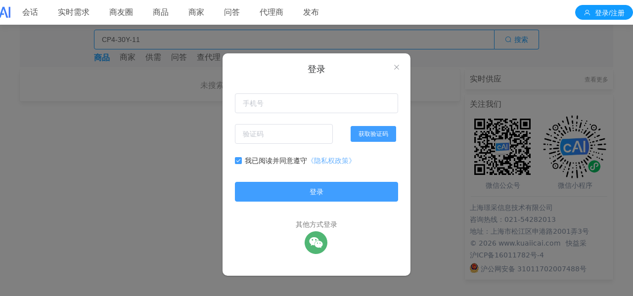

--- FILE ---
content_type: text/html; charset=utf-8
request_url: https://www.kuaiicai.com/search?type=1&keyword=CP4-30Y-11
body_size: 2405
content:
<!doctype html>
<html data-n-head-ssr>
  <head >
    <meta data-n-head="ssr" charset="utf-8"><meta data-n-head="ssr" name="viewport" content="width=device-width, initial-scale=1"><meta data-n-head="ssr" name="format-detection" content="telephone=no"><meta data-n-head="ssr" data-hid="description" name="description" content="快益采智能搜索-找现货、找代理，就上快益采"><meta data-n-head="ssr" data-hid="keywords" name="keywords" content="快益采智能搜索-找现货、找代理，就上快益采"><title>快益采智能搜索-找现货、找代理，就上快益采</title><link data-n-head="ssr" rel="icon" type="image/x-icon" href="/favicon.ico"><script data-n-head="ssr" src="https://hm.baidu.com/hm.js?5afb9c5a0e2e91194747ee3d5882f0b6"></script><script data-n-head="ssr" src="https://turing.captcha.qcloud.com/TJCaptcha.js"></script><link rel="preload" href="/_nuxt/3a65f24.js" as="script"><link rel="preload" href="/_nuxt/c7a954a.js" as="script"><link rel="preload" href="/_nuxt/css/6928d8e.css" as="style"><link rel="preload" href="/_nuxt/0725cc9.js" as="script"><link rel="preload" href="/_nuxt/css/8570408.css" as="style"><link rel="preload" href="/_nuxt/0daa003.js" as="script"><link rel="preload" href="/_nuxt/bf83ce8.js" as="script"><link rel="stylesheet" href="/_nuxt/css/6928d8e.css"><link rel="stylesheet" href="/_nuxt/css/8570408.css">
  </head>
  <body >
    <div data-server-rendered="true" id="__nuxt"><div id="__layout"><div><header class="header-block"><div class="header-center"><div class="logo-img"><a href="/"><img src="/_nuxt/img/logo-white.0500171.png" alt="快益采LOGO"></a></div> <div class="header-nav flex-row"><ul class="kyc-menu"><li class="kyc-menu-item"><a href="/">会话</a></li><li class="kyc-menu-item"><a href="/demand/release">实时需求</a></li><li class="kyc-menu-item"><a href="/supply/list">商友圈</a></li><li class="kyc-menu-item"><a href="/goods/list">商品</a></li><li class="kyc-menu-item"><a href="/store/list">商家</a></li><li class="kyc-menu-item"><a href="/qanda/list">问答</a></li><li class="kyc-menu-item"><a href="/agent/list">代理商</a></li> <div class="kyc-menu-drop el-dropdown"><div class="el-dropdown-link"><span class="kyc-menu-item kyc-menu-item2">发布</span></div> <ul class="el-dropdown-menu el-popper" style="display:none;"><li tabindex="-1" class="el-dropdown-menu__item"><!----><i class="el-icon-s-platform"></i>创建商品</li> <li tabindex="-1" class="el-dropdown-menu__item"><!----><i class="el-icon-s-platform"></i>批量创建商品</li> <li tabindex="-1" class="el-dropdown-menu__item"><!----><i class="el-icon-s-opportunity"></i>发布需求</li> <li tabindex="-1" class="el-dropdown-menu__item"><!----><i class="el-icon-s-cooperation"></i>发布供应</li></ul></div></ul> <!----></div> <div class="header-right"><div class="header-userinfo"><button type="button" slot="reference" class="el-button login-cont el-button--default"><!----><!----><span><i class="el-icon-user"></i> <span class="tit">登录/注册</span></span></button> <div class="el-dropdown" style="display:none;"><div class="el-dropdown-link"><div class="el-image user-avatar__w30h30"><div class="el-image__placeholder"></div><!----></div></div> <ul class="el-dropdown-menu el-popper" style="display:none;"><li tabindex="-1" class="el-dropdown-menu__item"><!----><i class="el-icon-s-opportunity"></i><span>开通会员</span><!----><!----><!----><!----><!----><!----></li> <li tabindex="-1" class="el-dropdown-menu__item"><!----><i class="el-icon-setting"></i>工作台</li> <li tabindex="-1" class="el-dropdown-menu__item"><!----><i class="el-icon-turn-off"></i>退出</li></ul></div></div></div> <div class="el-dialog__wrapper" style="display:none;"><div role="dialog" aria-modal="true" aria-label="快益采会员" class="el-dialog el-dialog--center kyc-dialog" style="margin-top:15vh;width:800px;"><div class="el-dialog__header"><span class="el-dialog__title">快益采会员</span><button type="button" aria-label="Close" class="el-dialog__headerbtn"><i class="el-dialog__close el-icon el-icon-close"></i></button></div><!----><!----></div></div> <div class="el-dialog__wrapper" style="display:none;"><div role="dialog" aria-modal="true" aria-label="登录" class="el-dialog el-dialog--center" style="margin-top:15vh;width:380px;"><div class="el-dialog__header"><span class="el-dialog__title">登录</span><button type="button" aria-label="Close" class="el-dialog__headerbtn"><i class="el-dialog__close el-icon el-icon-close"></i></button></div><!----><!----></div></div></div></header> <div element-loading-text="加载中..." element-loading-background="rgba(0, 0, 0, 0.5)" element-loading-spinner="el-icon-loading" class="_search-container"><div class="mgt50"></div> <div class="w1200"><div class="kyc-bgf6f7f9 page-tabs relative"><div class="pdt10 page-tabs2"><div class="search-page__input relative"><div class="el-input el-input-group el-input-group--append"><!----><input type="text" autocomplete="off" placeholder="请输入搜索关键字" class="el-input__inner"><!----><!----><div class="el-input-group__append"><button type="button" class="el-button el-button--primary"><!----><i class="el-icon-search"></i><span>搜索</span></button></div><!----></div> <div class="his-search" style="display:none;"><div class="his-box"> <div class="recommend-none">暂无搜索记录</div> <div class="pdt10 flex-between"><span></span> <span class="his-del pdr10">清空历史</span></div></div></div></div> <div class="kyc-tabs-wrap"><div class="kyc-tabs-nav"><div class="kyc-tabs-item kyc-tabs-active"><a href="/search?type=1&amp;keyword=CP4-30Y-11" class="kyc-tabs-label nuxt-link-active">商品</a></div><div class="kyc-tabs-item "><a href="/search?type=2&amp;keyword=CP4-30Y-11" class="kyc-tabs-label  mgl20 ">商家</a></div><div class="kyc-tabs-item "><a href="/search?type=3&amp;keyword=CP4-30Y-11" class="kyc-tabs-label  mgl20 ">供需</a></div><div class="kyc-tabs-item "><a href="/search?type=4&amp;keyword=CP4-30Y-11" class="kyc-tabs-label  mgl20 ">问答</a></div><div class="kyc-tabs-item "><a href="/search?type=5&amp;keyword=CP4-30Y-11" class="kyc-tabs-label  mgl20 ">查代理</a></div></div></div></div></div></div> <div class="h90"></div> <div class="w1200"><div class="flex-between"><div class="page-left900 "><div><!----> <!----></div></div> <div class="page-right"><div class="goods-recommend kyc-card"><div class="recommend-tit flex-between"><span class="tit">实时供应</span> <a href="/supply/list"><span class="refresh kychover">查看更多</span></a></div> <div class="recommend-list rec-auto"></div></div> <div class="kyc-card mgt10"><div class="recommend-tit flex-between"><span class="tit">关注我们</span></div> <div class="rec-auto bgfff pdb10"><div class="flex-between pdlr10"><div class="about-qr__w49"><div class="about-qr__img"><img src="/_nuxt/img/kyc-gzh.8094abf.jpg" alt class="img"></div> <p class="about-qr__txt">微信公众号</p></div> <div class="about-qr__w49"><div class="about-qr__img"><img src="/_nuxt/img/kyc-applet.00c6270.jpg" alt class="img"></div> <p class="about-qr__txt">微信小程序</p></div></div> <div class="about-line"></div> <div class="pdlr10"><div class="about-p">上海璟采信息技术有限公司</div> <div class="about-p">咨询热线：021-54282013 </div> <div class="about-p">地址：上海市松江区申港路2001弄3号</div> <div class="about-p">© 2026 www.kuaiicai.com<span class="mgl10">快益采</span></div> <a href="https://beian.miit.gov.cn/" target="_blank" rel="nofollow" class="about-icp">沪ICP备16011782号-4</a> <div class="about-p"><a href="http://www.beian.gov.cn/portal/registerSystemInfo?recordcode=31011702007488" rel="nofollow" target="_blank" class="about-icp" style="display:inline-block;text-decoration:none;height:20px;line-height:20px;"><img src="/_nuxt/img/gabeian.7510076.png" style="position:relative;top:3px;">
          沪公网安备 31011702007488号
        </a></div></div></div></div></div></div></div> <div class="el-dialog__wrapper" style="display:none;"><div role="dialog" aria-modal="true" aria-label="登录" class="el-dialog el-dialog--center" style="margin-top:15vh;width:380px;"><div class="el-dialog__header"><span class="el-dialog__title">登录</span><button type="button" aria-label="Close" class="el-dialog__headerbtn"><i class="el-dialog__close el-icon el-icon-close"></i></button></div><!----><!----></div></div></div></div></div></div><script>window.__NUXT__={serverRendered:true,routePath:"\"\u002Fsearch\""};</script><script src="/_nuxt/3a65f24.js" defer></script><script src="/_nuxt/bf83ce8.js" defer></script><script src="/_nuxt/c7a954a.js" defer></script><script src="/_nuxt/0725cc9.js" defer></script><script src="/_nuxt/0daa003.js" defer></script>
  </body>
</html>


--- FILE ---
content_type: text/css; charset=UTF-8
request_url: https://www.kuaiicai.com/_nuxt/css/8570408.css
body_size: 42123
content:
*{margin:0;padding:0}li,ul{list-style:none}.w80{width:80px}.w100{width:100px}.w200{width:200px}.w220{width:220px}.w300{width:300px}.w400{width:400px}.w500{width:500px}.w600{width:600px}.w700{width:700px}.w746{width:746px}.w800{width:800px}.w900{width:900px}.w1000{width:1000px}.w1200{margin:0 auto;width:1200px}.h10{height:10px}.h10,.h15{clear:both;width:100%}.h15{height:15px}.h20{height:20px}.h20,.h30{clear:both;width:100%}.h30{height:30px}.h32{height:32px}.h32,.h36{clear:both;width:100%}.h36{height:36px}.h40{height:40px}.h40,.h50{clear:both;width:100%}.h50{height:50px}.h53{height:53px}.h53,.h60{clear:both;width:100%}.h60{height:60px}.h82{height:82px}.h82,.h86{clear:both;width:100%}.h86{height:86px}.h90{height:90px}.h90,.h92{clear:both;width:100%}.h92{height:92px}.h100{height:100px}.h100,.h102{clear:both;width:100%}.h102{height:102px}.h598{height:598px}.h785{height:785px}.bdt1{border-top:1px solid #dcdfe6}.bdb1{border-bottom:1px solid #dcdfe6}.f5bdt1{border-top:1px solid #f5f5f5}.f5bdb1{border-bottom:1px solid #f5f5f5}.pagination-cont{display:flex;flex-direction:row;justify-content:space-between;padding:10px 0}.line-clamp,.line-clamp2,.line-clamp3{-webkit-line-clamp:1;-webkit-box-orient:vertical;box-sizing:border-box;display:-webkit-box;overflow:hidden;text-overflow:ellipsis;word-break:break-all}.line-clamp2{-webkit-line-clamp:2}.line-clamp3{-webkit-line-clamp:3}.page-tit{margin-bottom:20px}.page-tit .tit{color:#119bff;font-size:18px;line-height:40px}.flex-between,.flex-row{display:flex;flex-direction:row}.flex-between{justify-content:space-between}.flex-wrap,.flex-wrap__center{display:flex;flex-wrap:wrap}.flex-wrap__center{justify-content:center}.flex-grid{display:grid;grid-template-columns:50% 50%}.flex-grid__link{display:grid;grid-template-columns:20% 20% 20% 20% 20%}.relative{position:relative}.pdt5{padding-top:5px}.pdt6{padding-top:6px}.pdt8{padding-top:8px}.pdt10{padding-top:10px}.pdt20{padding-top:20px}.pdt30{padding-top:30px}.pdt40{padding-top:40px}.pdt50{padding-top:50px}.pdt100{padding-top:100px}.pdt150{padding-top:150px}.pdb5{padding-bottom:5px}.pdb6{padding-bottom:6px}.pdb8{padding-bottom:8px}.pdb10{padding-bottom:10px}.pdb20{padding-bottom:20px}.pdb30{padding-bottom:30px}.pdb40{padding-bottom:40px}.pdb50{padding-bottom:50px}.pdl5{padding-left:5px}.pdl10{padding-left:10px}.pdl20{padding-left:20px}.pdl30{padding-left:30px}.pdl40{padding-left:40px}.pdl50{padding-left:50px}.pdl58{padding-left:58px}.pdr10{padding-right:10px}.pdr20{padding-right:20px}.pdr30{padding-right:30px}.pdr40{padding-right:40px}.pdr50{padding-right:50px}.pdr60{padding-right:60px}.pdr70{padding-right:70px}.pdr80{padding-right:80px}.pdr90{padding-right:90px}.pdr100{padding-right:100px}.pd10{padding:10px}.pd20{padding:20px}.pdlbr20{padding:0 20px 20px}.pdlr5{padding:0 5px}.pdlr10{padding:0 10px}.pdtb5{padding:5px 0}.pdtb10{padding:10px 0}.pdlr20{padding:0 20px}.pdtb5lr10{padding:5px 10px}.pdlrb10t5{padding:5px 10px 10px}.pdlrb10{padding:0 10px 10px}.mgt3{margin-top:3px}.mgt4{margin-top:4px}.mgt5{margin-top:5px}.mgt6{margin-top:6px}.mgt8{margin-top:8px}.mgt10{margin-top:10px}.mgt12{margin-top:12px}.mgt15{margin-top:15px}.mgt18{margin-top:18px}.mgt20{margin-top:20px}.mgt25{margin-top:25px}.mgt30{margin-top:30px}.mgt40{margin-top:40px}.mgt46{margin-top:46px}.mgt50{margin-top:50px}.mgt55{margin-top:55px}.mgt60{margin-top:60px}.mgb5{margin-bottom:5px}.mgb6{margin-bottom:6px}.mgb8{margin-bottom:8px}.mgb10{margin-bottom:10px}.mgb12{margin-bottom:12px}.mgb15{margin-bottom:15px}.mgb18{margin-bottom:18px}.mgb20{margin-bottom:20px}.mgb22{margin-bottom:22px}.mgb24{margin-bottom:24px}.mgb30{margin-bottom:30px}.mgb40{margin-bottom:40px}.mgb50{margin-bottom:50px}.mgb60{margin-bottom:60px}.mgl8{margin-left:8px}.mgl10{margin-left:10px}.mgl20{margin-left:20px}.mgl30{margin-left:30px}.mgl40{margin-left:40px}.mgl50{margin-left:50px}.mgl60{margin-left:60px}.mgl83{margin-left:83px}.mgl318{margin-left:318px}.mgr10{margin-right:10px}.mgr20{margin-right:20px}.mgr30{margin-right:30px}.mgr40{margin-right:40px}.mgr50{margin-right:50px}.mgr60{margin-right:60px}.mglr8{margin:0 8px}.mg-auto{margin:0 auto}.mg10-auto{margin:10px auto}.mg20-auto{margin:20px auto}.kyc-li{padding:10px 3%}a{-webkit-text-decoration:none;text-decoration:none}a:hover{color:#f60001}h1,h2,h3,h4,h5{font-weight:400}body{background:#f4f6f9;font-family:quote-cjk-patch,Inter,system-ui,-apple-system,Segoe UI,Roboto,Ubuntu,Cantarell,Noto Sans,sans-serif,BlinkMacSystemFont,Helvetica Neue,Oxygen,Open Sans}.el-dialog{border-radius:10px}.el-tabs__header{margin:0 0 10px!important}.bgfff{background:#fff}.bg000{background-color:rgba(0,0,0,.7)}.kyc-breadcrumb{color:#606266;font-size:16px;font-weight:400}.page-link__btn{background:#119bff;border-radius:4px;color:#fff;display:inline-block;font-size:16px;height:40px;line-height:40px;padding:0 20px}.page-link__btn,.txt-center{text-align:center}.dp-block{display:inline-block}.kyc-tabs-wrap{overflow:hidden;position:relative}.kyc-tabs-wrap:after{bottom:0;content:"";height:2px;left:0;position:absolute;width:100%;z-index:1}.kyc-tabs-nav,.kyc-tabs-nav50{overflow:hidden}.kyc-tabs-nav50{width:50%}.kyc-tabs-item{float:left;position:relative;transition:transform .3s;white-space:nowrap;z-index:2}.kyc-tabs-label{color:#666;display:inline-block;font-size:16px;height:32px;line-height:32px}.kyc-tabs-active,.kyc-tabs-label:hover{color:#119bff;font-weight:700}.kyc-tabs-active .nuxt-link-active{color:#119bff;font-size:16px;font-weight:700;height:36px;line-height:34px}.kyc-link__btn{border:1px solid #666;border-radius:3px;color:#666;display:inline-block;font-size:14px;height:30px;line-height:30px;padding:0 10px;position:absolute;right:0;text-align:center;top:6px}.kyc-link__btn:hover{border:1px solid #119bff;color:#119bff}.kyc-goods-item{border-top:1px solid #e5e7eb;display:flex;flex-direction:row;margin:0 10px;padding:10px 0}.kyc-goods-none{border:none}.kyc-goods-img{overflow:hidden}.kyc-goods-img,.kyc-goods-img .el-image{border-radius:3px;height:50px;width:50px}.kyc-goods-img img{height:100%;width:100%}.kyc-goods-list .param,.kyc-goods-list .spec{-webkit-line-clamp:1;-webkit-box-orient:vertical;box-sizing:border-box;color:#333;display:-webkit-box;font-size:14px;height:24px;line-height:24px;overflow:hidden;text-overflow:ellipsis;word-break:break-all}.kyc-goods-list .spec{font-size:16px}.kyc-goods-list .param:hover,.kyc-goods-list .spec:hover{color:#f60001}.kyc-entity-btn{background:#119bff;color:#fff;font-size:16px}.kyc-bd-btn{border:1px solid #119bff;color:#119bff;font-size:16px}.kyc-btn__100{width:100px}.kyc-btn__125{width:125px}.kyc-btn__w100{width:100%}.kyc-demand-item{padding:10px 3%}.msg-desc{color:#666;font-size:14px;line-height:24px}.msg-desc .current{color:#333;font-weight:700}.kyc-table-txt{-webkit-line-clamp:1;-webkit-box-orient:vertical;box-sizing:border-box;color:#333;display:-webkit-box;font-size:14px;overflow:hidden;text-overflow:ellipsis;word-break:break-all}.kyc-table-txt:hover{color:#f60001}.error-404{-webkit-animation:headline_appear_animation 2s;-moz-animation:headline_appear_animation 2s;color:#999;font:900 25em helvetica neue;text-align:center;text-shadow:#fff 0 1px 0}.error-time{margin:0 auto 50px;width:300px}.error-tit{color:#999;font-size:20px;line-height:40px}.count-down{color:#119bff;font-size:16px;line-height:30px}.kyc-breadcrumb__inner{color:#303133;font-weight:700;-webkit-text-decoration:none;text-decoration:none;transition:color .2s cubic-bezier(.645,.045,.355,1)}.kyc-card{border-radius:2px;box-shadow:0 0 1px rgba(0,0,0,.2),0 0 4px rgba(0,0,0,.02),0 6px 10px rgba(0,0,0,.06);box-sizing:border-box}.avatar__w30h30{border-radius:50%;height:30px;width:30px}.avatar__w32h32{border-radius:50%;height:32px;width:32px}.avatar__w36h36{border-radius:50%;height:36px;width:36px}.avatar__w40h40{border-radius:50%;height:40px;width:40px}.avatar__w48h48{border-radius:50%;height:48px;width:48px}.avatar__w50h50{border-radius:50%;height:50px;width:50px}.avatar__w60h60{border-radius:50%;height:60px;width:60px}.goods__w30h30{border-radius:3px;height:30px;width:30px}.goods__w32h32{border-radius:3px;height:32px;width:32px}.goods__w36h36{border-radius:3px;height:36px;width:36px}.goods__w40h40{border-radius:3px;height:40px;width:40px}.goods__w48h48{border-radius:3px;height:48px;width:48px}.goods__w50h50{border-radius:3px;height:50px;width:50px}.goods__w60h60{border-radius:3px;height:60px;width:60px}.about-qr__w49{width:48%}.about-qr__img{height:132px;width:132px}.about-qr__txt{color:#8491a5;font-size:14px;line-height:24px;text-align:center}.about-line{background:#ebeced;height:1px;margin:10px auto;width:92%}.about-icp,.about-p{color:#8491a5;font-size:14px;line-height:24px}.about-icp a{color:#8491a5;margin-left:20px}.page-store__info{color:#666;font-size:16px;line-height:30px}.agent-store{color:#999;font-size:14px;line-height:20px}.page-item__block{border-top:1px solid #e5e7eb;margin:0 10px;padding:10px 0}.page-item__none{border:none}.bold{font-weight:700}.white-line{white-space:pre-line}.img{height:100%;width:100%}.iden-tit,.recommend-tit{background:#fff;line-height:40px;padding:0 10px}.iden-tit .tit,.recommend-tit .tit{color:#666;font-size:16px}.iden-tit i,.recommend-tit i{color:#999;line-height:40px}.iden-tit .refresh,.recommend-tit .refresh{color:#999;font-size:12px}.recommend-list{background:#fff}.recommend-li{display:flex;flex-direction:row;justify-content:space-between;padding:10px 3%}.recommend-img{border-radius:3px;height:50px;max-width:50px;overflow:hidden;width:17.74%}.home-rec .recommend-tit{border-radius:2px 2px 0 0}.home-rec .recommend-list{border-radius:0 0 2px 2px}.recommend-tit__pd{padding:0}.recommend-info{width:79%}.iden-li .param,.recommend-info .param,.recommend-info .spec{-webkit-line-clamp:1;-webkit-box-orient:vertical;box-sizing:border-box;color:#000;display:-webkit-box;line-height:24px;overflow:hidden;text-overflow:ellipsis;word-break:break-all}.recommend-info .spec{font-size:16px;font-weight:700}.recommend-info .param{font-size:14px}.iden-li .price,.recommend-info .price{color:#f60001;font-size:16px}.iden-tit{background:#fff;border:none}.iden-tit .tit{color:#666}.iden-list{display:flex;flex-wrap:wrap}.iden-li{margin:0 5px 10px;width:166px}.iden-img{height:166px;overflow:hidden;width:166px}.iden-li .param{-webkit-line-clamp:2;font-size:14px;line-height:20px;margin-top:5px}.iden-li img{transition:all .5s}.iden-li img:hover{transform:scale(1.2)}.recommend-desc{color:#333;font-size:16px;line-height:30px}.recommend-desc2{color:#333;font-size:14px;line-height:24px}.txt999{color:#999;font-size:12px;line-height:20px}.el-breadcrumb{padding:12px 0}.el-breadcrumb .el-breadcrumb__item{font-size:16px}.rec-w46{height:24px;line-height:24px;overflow:hidden;padding-right:4%;width:46%}.el-tabs__item{padding:0}.el-tabs__item a{color:#000;display:inline-block;font-size:16px;font-weight:700;height:40px;line-height:40px;padding:0 15px}.el-tabs__item a:hover,.el-tabs__item.is-active a{color:#119bff}.page-tabs{background:#f6f7f9;position:fixed;top:50px;width:1200px;z-index:92}.page-tabs2{margin-left:150px;width:900px}.el-tabs__content{display:none}.el-row:last-child{margin-bottom:0}.el-col{border-radius:4px}.demand-list{maring-top:-1px;background:#fff;padding:0 10px}.demand-li{border-top:1px solid #e5e7eb;padding:10px 0}.demand-li__none{border:none}.demand-desc{-webkit-line-clamp:1;-webkit-box-orient:vertical;color:#333;display:-webkit-box;font-size:16px;line-height:24px;overflow:hidden;text-align:left;text-align:justify;text-overflow:ellipsis;transition:color .2s ease;word-break:break-all}.demand-icon,.new-icon,.qanda-icon,.supply-icon{background:url(/img/demand-icon.png) no-repeat;background-size:100%;display:inline-block;height:20px;position:relative;top:4px;width:20px}.supply-icon{background:url(/_nuxt/img/supply-icon.840e79f.png) no-repeat;background-size:100%}.qanda-icon{background:url(/_nuxt/img/qanda-icon.731c8ed.png) no-repeat;background-size:100%}.new-icon{background:url(/_nuxt/img/new-icon.2a206e7.png) no-repeat;background-size:100%;width:35px}.img-list{margin-top:10px}.demand-desc .indy{color:#1150a5}.info-row{color:#999;font-size:14px;height:20px}.info-row-r{text-align:right}.info-row .tags,.store-tag .tags{background:#119bff;border-radius:3px;color:#fff;display:inline-block;font-size:10px;height:18px;line-height:18px;margin-left:6px;padding:0 10px;text-align:center}.store-tag .tags2{background-image:linear-gradient(-84deg,#ecab21,#ecab21,#af701d)}.store-tag .tags3{background-image:linear-gradient(-84deg,#1ed56d,#1ed56d,#83d8a7)}.store-tag2 .tags{margin-left:0;margin-right:6px}.release-cont{background:#fff;border-radius:3px;width:580px}.release-tit{border-bottom:1px solid #e6e6e6;padding:5px 10px}.release-bold,.release-more{line-height:32px}.release-bold{color:#666;font-size:16px}.release-more{color:#999;font-size:12px}.release-list{height:331px;overflow:hidden;padding:0 10px 10px}.release-li{display:flex;flex-direction:row;justify-content:space-between}.release-90{color:#333;font-size:14px;line-height:28px;width:88%}.release-90 .bold{color:#119bff;font-weight:700}.release-date{color:#999;font-size:12px;height:28px;line-height:28px;overflow:hidden;text-align:right;width:12%}.release-img{cursor:pointer;width:300px}.el-carousel{border-radius:5px}.rel-img{height:124px;width:300px}.rel-img .el-image{height:100%;width:100%}.select-position .el-cascader .el-input .el-input__inner,.select-position .el-select .el-input .el-input__inner{background:none!important}.spec-img{cursor:pointer;height:126px;width:300px}.demand-cont,.spec-img,.spec-img img{border-radius:2px}.demand-cont{margin-top:10px;width:890px}.page-left{width:890px}.page-left870{background:#fff;padding:10px;width:870px}.page-left870__pdtb10{padding:10px 0;width:890px}.page-left__top{padding:0 10px 10px}.page-left900{width:900px;z-index:88}.home-right,.page-right{width:300px}.home-agent__list{height:350px;overflow:hidden}.home-agent__list .store-tag{height:20px}.kyc-grad__btn{background-image:linear-gradient(-84deg,#119bff,#119bff,#4db4f0)}.kyc-grad__btn:hover{color:#fff}.loader{color:#666}.end-marker,.loader{padding:15px;text-align:center}.end-marker{color:#999;font-style:italic}.user-img{border-radius:50%;height:48px;overflow:hidden;width:48px}.user-info{width:93%}.user-name{color:#333;font-size:16px;line-height:28px}.user-company{color:#666;font-size:14px;line-height:20px}.user-tags{position:relative;top:-2px}.user-tags .tags{background:#119bff;border-radius:9px;color:#fff;display:inline-block;font-size:10px;height:18px;line-height:18px;margin-left:6px;padding:0 10px;text-align:center}.demand-desc2{position:relative;text-align:justify;text-indent:1.6em}.demand-desc3{text-indent:2.6em}.demand-desc2 .demand-icon,.demand-desc2 .new-icon,.demand-desc2 .qanda-icon,.demand-desc2 .supply-icon{background:url(/img/demand-icon.png) no-repeat;background-size:100%;display:inline-block;height:20px;left:40px;position:absolute;top:6px;width:20px}.demand-desc2 .supply-icon{background:url(/img/supply-icon.png) no-repeat;background-size:100%}.demand-desc2 .qanda-icon{background:url(/img/qanda-icon.png) no-repeat;background-size:100%}.demand-desc2 .new-icon{background:url(/img/new-icon.png) no-repeat;background-size:100%;width:35px}.answer-txt,.demand-desc2 h2{color:#333;font-size:16px;line-height:30px}.answer-txt{text-align:justify}.answer-tit{color:#666;font-size:16px;height:40px;line-height:40px;margin:10px auto;text-align:center}.industry-city{color:#666;font-size:16px;line-height:36px}.demand-date,.demand-view{color:#999;font-size:14px;line-height:24px}.demand-view-on{color:#119bff}.recommend-list{height:1000px;overflow-y:auto}.demand-img{height:162px;margin-right:4px;width:162px}.demand-img170{height:170px;margin-right:4px;width:170px}.demand-img__count{background:rgba(0,0,0,.3);border-radius:10px;bottom:10px;color:#fff;display:inline-block;font-size:12px;line-height:20px;padding:0 20px;position:absolute;right:10px;z-index:1}.demand-msg-tit{color:#333;font-size:18px;line-height:36px}.demand-msg-login{border:1px solid #e5ebf6}.kyc-page-login{margin:50px auto;width:320px}.page-login-btn{border:1px solid #119bff;color:#119bff;font-size:16px}.kyc-page-login .cl999{color:#999;font-size:14px}.kyc-demand__80{color:#666;height:30px;line-height:30px;width:80%}.demand-hot{background-color:#f56c6c;border:1px solid #fff;border-radius:10px;color:#fff;display:inline-block;font-size:12px;height:16px;left:72px!important;line-height:16px;padding:0 6px;position:absolute;text-align:center;top:0!important;white-space:nowrap}.goods-img{height:332px;width:332px}.goods-info .param{display:flex;flex-direction:row}.goods-info .param .tit{color:#8d8d8d;font-size:14px;line-height:30px;width:15%}.goods-info .param .cont{color:#777;font-size:16px;line-height:30px;width:85%}.goods-info .param .cont72{width:72%}.goods-info .param .clred{color:#f60001}.bold,.price{font-weight:700}.goods-info .param .bold{color:#333}.goods-info .param .cont2,.goods-info .param .tit2{color:#119bff}.edit-address{color:#119bff;font-size:20px}.address-item{border:1px solid #dcdfe6;margin-bottom:10px;padding:5px}.address-item:hover{border:1px solid #119bff;cursor:pointer}.address-txt{color:#606266;font-size:14px;line-height:24px}.address-line40{line-height:40px}.kyc-goods__ul{display:flex;flex-wrap:wrap}.kyc-goods__ul li{background:#fff;margin:0 10px 10px 0;overflow:hidden;padding-bottom:5px;width:215px}.el-table .warning-row{background-color:oldlace}.el-table .success-row{background-color:#f0f9eb}.el-table th{background-color:#f5f5f5}.el-table:before{height:0}.store-data{padding:0 10px}.store-data2{padding:0}.store-data3{padding:0 10px 10px}.kyc-tit{color:#333;font-size:18px;line-height:36px}.mem-count{color:#119bff;font-size:12px;line-height:36px}.brand-list-r,.mem-list{display:flex;flex-wrap:wrap}.mem-li{margin:10px 5px;width:60px}.mem-img{border-radius:50%;height:50px;margin:0 auto;overflow:hidden;width:50px}.mem-img img{border-radius:50%;height:100%;width:100%}.company-r,.mem-name{color:#333;font-size:16px;height:30px;line-height:30px}.brand-name,.store-desc-r,.store-r-ind{color:#606266;font-size:14px;line-height:24px}.brand-li{margin:10px;width:79px}.brand-img{height:36px;padding:2px;width:76px}.brand-img img{height:100%;width:100%}.brand-name,.brand-show{text-align:center}.brand-show{color:#999;font-size:12px;line-height:24px}.store-desc-r{-webkit-line-clamp:3;text-align:justify;text-indent:2em}.release2-cont{height:656px}.release2-tit{border-bottom:1px solid #e6e6e6;padding:5px 10px}.release2-bold{color:#666;font-size:16px;line-height:32px}.release2-more{font-size:12px}.release2-list{overflow:hidden;padding:5px 0;width:740px;width:870px}.release2-li{display:flex;flex-direction:row;justify-content:space-between}.release2-90{color:#333;font-size:14px;line-height:30px;width:83%}.release2-90 .bold{color:#1150a5;font-weight:600}.release2-date{color:#999;font-size:12px;line-height:30px;text-align:right;width:16%}.release-date__tab{background:#fff;width:120px}.date-tab__ul li{background:#fff;cursor:pointer;height:40px;line-height:40px;text-align:center}.date-tab__ul li.date-tab__active,.date-tab__ul li:hover{background:#119bff}.date-tab__ul li a{color:#666;display:inline-block;font-size:16px;width:100%}.date-tab__ul li.date-tab__active a,.date-tab__ul li:hover a{color:#fff}.select-position{position:absolute;top:0}.select-position1{right:110px}.select-position2{right:12px}.select-position3{right:-88px}.select-position .el-cascader,.select-position .el-select{margin:0!important}.select-position .el-cascader,.select-position .el-select .el-input{width:48%}.select-position .el-cascader .el-input .el-input__inner,.select-position .el-select .el-input .el-input__inner{border:none;padding:0 6px 0 0;width:75%}.select-position .el-cascader .el-input__suffix,.select-position .el-select .el-input .el-input__suffix{right:0}.kychover .el-icon-refresh-right:hover,.kychover:hover{color:#119bff;cursor:pointer}.kychover2:hover{color:#f60001;cursor:pointer}.tool-tit{color:#000;font-size:20px;font-weight:700;line-height:43px}.tool-menu{background:#cfcfcf;width:300px}.bear-table,.tool-cont{clear:both;width:890px}.tool-link{height:40px;margin-top:3px;width:300px}.tool-link a{background:#dedede;color:#333;display:inline-block;font-size:18px;height:40px;line-height:40px;padding:0 5%;width:90%}.tool-link a.active,.tool-link a:hover{background:#119bff;color:#fff}.tool-search{position:absolute;right:0;top:-2px;width:366px;z-index:9}.tool-input{width:236px}.tool-input .el-input__inner{border-radius:20px;color:#333;font-size:18px;height:40px;line-height:40px;width:100%}.tool-sub{background:#119bff;border-radius:20px;width:120px}.bear-list{-moz-column-count:4;column-count:4;-moz-column-gap:10px;column-gap:10px;margin:10px auto;width:890px}.bear-li{-moz-column-break-inside:avoid;box-sizing:border-box;break-inside:avoid;margin-bottom:10px;page-break-inside:avoid}.bear-img,.bear-img a{height:120px;overflow:hidden;width:100%}.bear-img a,.bear-txt{display:inline-block}.bear-txt{-webkit-line-clamp:1;-webkit-box-orient:vertical;box-sizing:border-box;color:#666;display:-webkit-box;font-size:14px;line-height:20px;overflow:hidden;text-overflow:ellipsis;word-break:break-all}.bear-txt-bold{font-weight:700}.tool-img{overflow:hidden;width:220px}.tool-info{width:660px}.tool-param{border-bottom:1px solid #dcdfe6;color:#666;font-size:16px;line-height:50px}.tool-gdsn{color:#333;font-size:16px;font-weight:700;line-height:30px;margin-top:20px}.tool-cont .el-breadcrumb{padding:10px 0 20px}.search-cont__block .el-input-group__append{background-color:#119bff;color:#fff}.search-cont__block .el-input-group__append .el-button--primary{background-color:#119bff;border-color:#119bff}.search-none{clear:both;height:500px;width:100%}.search-txt{color:#333;font-size:16px;line-height:30px}.search-more{color:#119bff;font-size:12px;line-height:30px}.search-hot__tit{color:#333;font-size:16px;line-height:30px}.search-hot__wrap{display:flex;flex-wrap:wrap}.search-hot__item{background:#cae2fe;border-radius:12px;color:#666;display:inline-block;font-size:14px;height:24px;line-height:24px;margin:5px 10px 5px 0;padding:0 10px;text-align:center}.contact{color:#333;font-size:16px;line-height:24px}.company-info{color:#666;font-size:14px;line-height:20px}.contact68{width:68%}.contact70{width:70%}.contact80{width:80%}.city-txt,.distance-txt,.store-param{color:#234586;font-size:14px;line-height:20px}.brand-list__cont{display:flex;flex-wrap:wrap}.brand-agent{margin:0 5px 20px;width:210px}.brand-agent .el-image{height:280px;width:100%}.intro-img{height:278px;margin:0 2px;width:278px}.store-info__cont .store-img{border-radius:50%;height:60px;max-width:60px;overflow:hidden;width:6.9%}.store-info__cont .store-img .el-image{height:100%;width:100%}.store-info__cont .store-info{width:92%}.kyc-add__position{position:absolute;right:0;top:0}.kyc-tabs__block .el-tabs__item{color:#333;font-size:16px;font-weight:700;padding:0 15px}.user-wx{margin:0 auto;width:320px}.detail-left{padding:0 20px 20px 0}.home-none,.recommend-none{color:#999;font-size:16px;padding:20px 0;text-align:center}.recommend-none200{padding:20px 0 200px}.br10{border-radius:10px}.goods-img .el-image,.iden-img .el-image,.img,.recommend-img img,.spec-img img,.user-img .el-image{height:100%;width:100%}.kyc-auth__tags{display:inline-block;word-break:break-all}.kyc-auth__tags img{display:inline-block;height:16px;margin-right:5px;position:relative;top:2px}.kyc-auth__tags .auth-icon1{width:34px}.kyc-auth__tags .auth-icon2{width:60px}.auth__tags{display:inline-block}.border-r50{border-radius:50%}.tips-tit{color:#333;font-size:16px;line-height:30px}.search-page__block{display:flex;flex-direction:row;justify-content:space-between;margin:0 auto;padding-top:10px;width:80%}.search-page__input{width:100%}.search-page__input38{width:38%}.search-page__input78{width:78%}.search-page__input .el-input-group__append{background:#119bff;color:#fff;cursor:pointer}.kyc-nav__link{background:#fff;border-radius:3px;padding:5px 20px}.kyc-nav__link2{padding:5px 35px 5px 20px}.kyc-nav__show{-webkit-line-clamp:1;-webkit-box-orient:vertical;box-sizing:border-box;display:-webkit-box;height:40px;overflow:hidden;text-overflow:ellipsis;word-break:break-all}.hot-link__txt,.kyc-nav__link a{color:#666;font-size:16px;height:30px;line-height:30px;margin-right:20px}.hot-link__txt a:hover,.kyc-nav__link .link-active,.kyc-nav__link a:hover{color:#119bff}.kyc-nav__down{color:#999;font-size:20px;position:absolute;right:10px;top:7px}.kyc-nav__down:hover{color:#119bff;cursor:pointer}.hot-link__txt{-webkit-line-clamp:1;-webkit-box-orient:vertical;box-sizing:border-box;display:-webkit-box;margin-right:35px;overflow:hidden;text-overflow:ellipsis;word-break:break-all}.kyc-more__block{background:#fff;color:#666;display:inline-block;font-size:16px;height:40px;line-height:40px;margin:10px auto;text-align:center;width:100%}.kyc-more__block:hover{background:#f5f5f5;color:#666}.kyc-table__tit,.kyc-table__txt{color:#666;font-size:16px;line-height:30px;padding:5px 10px}.kyc-table__tit{font-size:16px}.kycitemone{background:#ecf5ff}.kycitemtwo{background:#f0f9eb}.kyc-table__item:hover{background:#e6efff;cursor:pointer}.kyc-table__active,.kyc-table__active:hover{background:#119bff;cursor:pointer}.kyc-table__active .kyc-table__txt{color:#fff}.kyc-goods__desc{overflow:hidden;width:870px}.kyc-goods__desc p{color:#666;font-size:14px;line-height:24px;text-align:justify}.kyc-goods__desc p em{font-size:16px;font-style:normal;font-weight:700;line-height:30px}.kyc-goods__desc p img{height:100%;width:100%}.img__cover,.kyc-goods__desc p img{-o-object-fit:cover;object-fit:cover}.el-pagination{padding:2px 0}.el-pagination2{white-space:revert}.el-pagination2 .btn-prev{margin-right:25px}.el-pagination2 .el-pager{width:70%}.el-pagination2 .el-pager li{margin:0 2px 10px}.el-pager .number a{color:#303133}.el-pager li.active a,.el-pager li.number a:hover{color:#409eff}.el-loading-spinner i{color:#fff;font-size:50px}.el-loading-spinner .el-loading-text{color:#fff;font-size:24px}.home-qanda__list{height:210px;padding:3px 10px}.home-qanda__txt,.page-list__txt{color:#666;font-size:14px;line-height:30px}.page-list__txt{color:#999}.kyc-font12{font-size:12px}.kyc-font13{font-size:13px}.kyc-font14{font-size:14px}.kyc-cl__font14{color:#119bff;font-size:14px}.kyc-cl__font14:hover{color:#f60001;cursor:pointer}.kyc-font16{font-size:16px}.line20{line-height:20px!important}.line24{line-height:24px!important}.line28{line-height:28px!important}.line30{line-height:30px!important}.line32{line-height:32px!important}.line36{line-height:36px!important}.line40{line-height:40px!important}.link12{border:1px solid #119bff;border-radius:3px;color:#119bff;font-size:12px;height:30px;line-height:30px;padding:0 10px;text-align:center}.link12:hover{border:1px solid #f60001;color:#f60001}.cursor,.el-table__row{cursor:pointer}.ft-w500{font-weight:500}.ft-w600{font-weight:600}.kyc-bgf5{background:#f5f5f5}.kyc-bgf6f7f9{background:#f6f7f9}.clff9d00{color:#ff9d00}.kyccl{color:#119bff}.clred{color:#f60001}.cl333{color:#333}.cl666{color:#666}.cl999{color:#999}.kyc-btn-none,.kyc-btn-none2{border:none!important;color:#333!important;padding:0!important}.kyc-btn-none2{font-size:14px!important;padding:0 5px!important}.kyc-btn__w213{width:213px}.goods-info__w230{width:230px}.goods-info__w290{width:290px}.goods-info__w335{width:335px}.goods-info__w480{width:480px}.img30{height:30px;width:30px}.img30,.img40{overflow:hidden;transition:all .5s}.img40{height:40px;width:40px}.img50{height:50px;width:50px}.img50,.img60{overflow:hidden;transition:all .5s}.img60{height:60px;width:60px}.img80{height:80px;width:80px}.img100,.img80{overflow:hidden;transition:all .5s}.img100{height:100px;width:100px}.img120{height:120px;width:120px}.img120,.img215{overflow:hidden;transition:all .5s}.img215{height:215px;width:215px}.bd__50{border-radius:50%;overflow:hidden}.kyc-w__100{width:100%}.recommend-list .el-scrollbar__wrap{overflow-x:hidden}.page-txt__left{text-align:left}.page-txt__center{text-align:center}.page-txt__right{text-align:right}.page-txt__line20{line-height:20px}.page-txt__line24{line-height:24px}.page-txt__line28{line-height:28px}.page-txt__line30{line-height:30px}.page-txt__line32{line-height:32px}.page-txt__line36{line-height:36px}.page-txt__line40{line-height:40px}.rec-auto{height:auto}.rec-h276{height:276px}.rec-h600{height:600px}.rec-h736{height:736px}.rec-h828{height:828px}.rec-h844{height:844px}.rec-h1000{height:1000px}.rec-h1026{height:1026px}.kyc-goods__img145{border-radius:3px;height:114px;overflow:hidden;width:145px}.kyc-goods__img145 img{-o-object-fit:cover;object-fit:cover}.his-search{background:#fff;position:absolute;top:37px;width:810px;z-index:93}.his-box,.his-search{border-radius:0 0 3px 3px}.his-box{border:1px solid #409eff;border-top:none;padding-bottom:6px}.his-item{color:#666;font-size:14px;height:30px;line-height:30px;padding:0 15px}.his-item a{color:#666;display:block;width:80%}.his-item:hover{background:#f5f5f5;cursor:pointer}.his-del{color:#666;cursor:pointer;font-size:14px;line-height:30px}.his-del:hover,.his-item a:hover{color:#119bff}.pay-item{border:1px solid #999;border-radius:5px;cursor:pointer;height:88px;overflow:hidden;position:relative;width:244px}.pay-logo{height:58px;padding:15px;width:214px}.pay-check,.pay-item:hover .pay-check{background:#13ce66;box-shadow:0 1px 1px #ccc;display:block;height:26px;line-height:inherit;position:absolute;right:-17px;text-align:center;top:-7px;transform:rotate(45deg);width:46px}.pay-check i,.pay-item:hover .pay-check i{color:#fff;font-size:12px;margin-top:12px;transform:rotate(-45deg)}.pay-img__block{margin:0 auto;width:220px}.kyc-pay__img{border:1px solid #999;border-radius:5px;height:220px;overflow:hidden;width:220px}.kyc-pay__img img{height:200px;padding:10px;width:200px}.kyc-dialog{background-color:#fff9f1;background-image:url(/_nuxt/img/vip-bg.649dde5.png);background-repeat:no-repeat;background-size:100%;box-sizing:border-box}.vip-left{background:#fff;border-radius:20px;box-shadow:0 1px 3px hsla(0,0%,7%,.1);box-sizing:border-box;width:592px}.vip-right{padding:0 10px 0 30px;width:208px}.vip-tabs__bg{background:linear-gradient(90deg,#fff3e0,#f7e8d1);border-radius:20px 20px 0 0}.vip-tabs{background:linear-gradient(90deg,#f0dec1,#edd6b2);cursor:pointer;height:30px;padding:15px 15%;width:20%}.vip-tabs1{border-radius:20px 0 0 0}.vip-tabs2{border-radius:0 20px 0 0}.vip-tabs1.vip-tabs__active{background:linear-gradient(90deg,#fff,#fff);border-radius:20px 0 0 0}.vip-tabs2.vip-tabs__active{background:linear-gradient(90deg,#fff,#fff);border-radius:0 20px 0 0}.vip-tabs span{color:#8c560b;font-size:16px;line-height:30px}.vip-tabs img{height:24px;margin-top:3px;width:24px}.vip-card{background:#fbf3e7;border-radius:5px;cursor:pointer}.vip-card__bd{border:1px solid #f4a629}.vip-f14{color:#8c560b;font-size:18px;line-height:28px}.vip-f16{color:#333;font-size:20px;line-height:60px;margin-top:10px}.vip-f30{color:#8c560b;font-size:38px;line-height:72px;padding-bottom:30px}.vip-f50{color:#8c560b;font-size:44px}.vip-txt__line{-webkit-text-decoration:line-through;text-decoration:line-through}.vip-box{background:linear-gradient(90deg,#ff8852,#ff373c);border-radius:3px;color:#fff;font-size:14px;margin:20px auto;text-align:center;width:108px}.vip-dashed{border-bottom:1px dashed rgba(0,0,0,.1)}.vip-code{border:1px solid #f4a629;border-radius:8px;margin:20px auto;padding:6px;position:relative}.vip-code,.vip-qr{height:152px;width:152px}.vip-qr{background:url(/_nuxt/img/vip-wxbg.0aa630b.jpg) no-repeat;background-size:100%}.vip-w200{margin:0 auto;width:138px}.vip-wx{color:#333;font-size:14px;line-height:20px}.vip-wechat{background-image:url(/_nuxt/img/vip_wechat.902aa88.svg);background-size:100%;display:inline-block;height:16px;margin-right:5px;margin-top:2px;width:16px}.vip-btn{background-image:linear-gradient(90deg,#ffe48c,#ffcb8c);border-radius:16px;color:#663800;cursor:pointer;font-size:14px;height:32px;left:23px;line-height:32px;position:absolute;text-align:center;top:67px;width:120px;z-index:9}.vip-qrimg{height:152px;overflow:hidden;width:152px}.vip-qrimg img{height:100%;width:100%}.single-img{margin:20px auto;width:152px}.single-txt{color:#f60001;font-size:16px;line-height:30px;padding-bottom:10px;text-align:center}.vip-img,.vip-img2,.vip-img3,.vip-img4,.vip-img88{height:30px;width:100px}.vip-img0,.vip-img1{width:106px}.vip-img5{width:116px}.kyc-show{display:block}.kyc-none{display:none!important}.demand-img img,.goods-img img,.img100 img,.img120 img,.img215 img,.img30 img,.img40 img,.img50 img,.img60 img,.img80 img,.mem-img img,.rel-img img{transition:all .5s}.demand-img img:hover,.goods-img img:hover,.img100 img:hover,.img120 img:hover,.img215 img:hover,.img30 img:hover,.img40 img:hover,.img50 img:hover,.img60 img:hover,.img80 img:hover,.mem-img img:hover,.rel-img img:hover{transform:scale(1.2)}.home-gg170{height:170px;width:100%;z-index:5}.home-gg__link{cursor:pointer;display:inline-block;height:44px;width:172px;z-index:6}.home-gg__link1{left:38px;position:absolute;top:35px}.home-gg__link2{left:38px;position:absolute;top:95px}.home-gg170__close{color:#fff;cursor:pointer;display:inline-block;font-size:24px;position:absolute;right:6px;top:6px;z-index:6}.home-icp{bottom:50px;height:24px;position:fixed;text-align:center;width:100%}.kyc-icp{color:#a3a3a3;font-size:14px;line-height:24px}.kyc-icp a{color:#a3a3a3;margin-left:10px}.card-bg{margin:0 10px 19px 0;padding-bottom:1px;width:890px;z-index:5}.card-bg,.card-bg1{background:url(/_nuxt/img/card-bg1.f731487.jpg) 50% no-repeat}.card-bg2{background:url(/_nuxt/img/card-bg2.cf3fa4b.jpg) 50% no-repeat}.card-bg3{background:url(/_nuxt/img/card-bg3.7857ff0.jpg) 50% no-repeat}.card-bg4{background:url(/_nuxt/img/card-bg4.47675c0.jpg) 50% no-repeat}.card-bg5{background:url(/_nuxt/img/card-bg5.902f176.jpg) 50% no-repeat}.card-bg6{background:url(/_nuxt/img/card-bg6.ab6a11f.jpg) 50% no-repeat}.card-bg7{background:url(/_nuxt/img/card-bg7.88bcfc2.jpg) 50% no-repeat}.card-bg8{background:url(/_nuxt/img/card-bg8.f21386b.jpg) 50% no-repeat}.card-bg9{background:url(/_nuxt/img/card-bg9.2affe62.jpg) 50% no-repeat}.card-bg10{background:url(/_nuxt/img/card-bg10.c36abb6.jpg) 50% no-repeat}.card-bg11{background:url(/_nuxt/img/card-bg11.b09d1d4.jpg) 50% no-repeat}.card-pst{background:hsla(0,0%,100%,.3);bottom:0;height:100%;left:0;position:absolute;right:0;top:0;width:100%;z-index:6}.card-top{padding-top:20px;z-index:6}.card-block{background:transparent;box-shadow:0 5px 10px hsla(0,1%,7%,.5);box-sizing:border-box;height:221px;margin:0 auto;width:380px;z-index:9}.card-block,.card-block .img{border-radius:12px}.card-param{left:0;padding:20px;position:absolute;top:0;width:340px}.card-avatar{width:60px}.card-info{width:260px}.card-block .card-cl{color:#fff}.card-block30 .card-cl{color:#333}.search-page__input .el-input__inner{border:1px solid #119bff}.search-page__input .el-input-group__append{background:#fff;border:1px solid #119bff;border-left:none;color:#119bff}.dsp-block{display:inline-block!important}.float-r{float:right}@media screen and (min-width:980px) and (max-width:1200px){.search-head{right:6.72%!important}}@media screen and (min-width:1200px) and (max-width:1400px){.search-head{right:16.85%!important}}@media screen and (min-width:1400px) and (max-width:1600px){.search-head{right:17.1%!important}}@font-face{font-display:swap;font-family:Roboto Mono;font-style:normal;font-weight:400;src:url(https://fonts.gstatic.com/s/robotomono/v30/L0x5DF4xlVMF-BfR8bXMIjhGq3-OXg.woff2) format("woff2");unicode-range:u+0460-052f,u+1c80-1c8a,u+20b4,u+2de0-2dff,u+a640-a69f,u+fe2e-fe2f}@font-face{font-display:swap;font-family:Roboto Mono;font-style:normal;font-weight:400;src:url(https://fonts.gstatic.com/s/robotomono/v30/L0x5DF4xlVMF-BfR8bXMIjhPq3-OXg.woff2) format("woff2");unicode-range:u+0301,u+0400-045f,u+0490-0491,u+04b0-04b1,u+2116}@font-face{font-display:swap;font-family:Roboto Mono;font-style:normal;font-weight:400;src:url(https://fonts.gstatic.com/s/robotomono/v30/L0x5DF4xlVMF-BfR8bXMIjhIq3-OXg.woff2) format("woff2");unicode-range:u+0370-0377,u+037a-037f,u+0384-038a,u+038c,u+038e-03a1,u+03a3-03ff}@font-face{font-display:swap;font-family:Roboto Mono;font-style:normal;font-weight:400;src:url(https://fonts.gstatic.com/s/robotomono/v30/L0x5DF4xlVMF-BfR8bXMIjhEq3-OXg.woff2) format("woff2");unicode-range:u+0102-0103,u+0110-0111,u+0128-0129,u+0168-0169,u+01a0-01a1,u+01af-01b0,u+0300-0301,u+0303-0304,u+0308-0309,u+0323,u+0329,u+1ea0-1ef9,u+20ab}@font-face{font-display:swap;font-family:Roboto Mono;font-style:normal;font-weight:400;src:url(https://fonts.gstatic.com/s/robotomono/v30/L0x5DF4xlVMF-BfR8bXMIjhFq3-OXg.woff2) format("woff2");unicode-range:u+0100-02ba,u+02bd-02c5,u+02c7-02cc,u+02ce-02d7,u+02dd-02ff,u+0304,u+0308,u+0329,u+1d00-1dbf,u+1e00-1e9f,u+1ef2-1eff,u+2020,u+20a0-20ab,u+20ad-20c0,u+2113,u+2c60-2c7f,u+a720-a7ff}@font-face{font-display:swap;font-family:Roboto Mono;font-style:normal;font-weight:400;src:url(https://fonts.gstatic.com/s/robotomono/v30/L0x5DF4xlVMF-BfR8bXMIjhLq38.woff2) format("woff2");unicode-range:u+00??,u+0131,u+0152-0153,u+02bb-02bc,u+02c6,u+02da,u+02dc,u+0304,u+0308,u+0329,u+2000-206f,u+20ac,u+2122,u+2191,u+2193,u+2212,u+2215,u+feff,u+fffd}@font-face{font-display:swap;font-family:Roboto Mono;font-style:normal;font-weight:500;src:url(https://fonts.gstatic.com/s/robotomono/v30/L0x5DF4xlVMF-BfR8bXMIjhGq3-OXg.woff2) format("woff2");unicode-range:u+0460-052f,u+1c80-1c8a,u+20b4,u+2de0-2dff,u+a640-a69f,u+fe2e-fe2f}@font-face{font-display:swap;font-family:Roboto Mono;font-style:normal;font-weight:500;src:url(https://fonts.gstatic.com/s/robotomono/v30/L0x5DF4xlVMF-BfR8bXMIjhPq3-OXg.woff2) format("woff2");unicode-range:u+0301,u+0400-045f,u+0490-0491,u+04b0-04b1,u+2116}@font-face{font-display:swap;font-family:Roboto Mono;font-style:normal;font-weight:500;src:url(https://fonts.gstatic.com/s/robotomono/v30/L0x5DF4xlVMF-BfR8bXMIjhIq3-OXg.woff2) format("woff2");unicode-range:u+0370-0377,u+037a-037f,u+0384-038a,u+038c,u+038e-03a1,u+03a3-03ff}@font-face{font-display:swap;font-family:Roboto Mono;font-style:normal;font-weight:500;src:url(https://fonts.gstatic.com/s/robotomono/v30/L0x5DF4xlVMF-BfR8bXMIjhEq3-OXg.woff2) format("woff2");unicode-range:u+0102-0103,u+0110-0111,u+0128-0129,u+0168-0169,u+01a0-01a1,u+01af-01b0,u+0300-0301,u+0303-0304,u+0308-0309,u+0323,u+0329,u+1ea0-1ef9,u+20ab}@font-face{font-display:swap;font-family:Roboto Mono;font-style:normal;font-weight:500;src:url(https://fonts.gstatic.com/s/robotomono/v30/L0x5DF4xlVMF-BfR8bXMIjhFq3-OXg.woff2) format("woff2");unicode-range:u+0100-02ba,u+02bd-02c5,u+02c7-02cc,u+02ce-02d7,u+02dd-02ff,u+0304,u+0308,u+0329,u+1d00-1dbf,u+1e00-1e9f,u+1ef2-1eff,u+2020,u+20a0-20ab,u+20ad-20c0,u+2113,u+2c60-2c7f,u+a720-a7ff}@font-face{font-display:swap;font-family:Roboto Mono;font-style:normal;font-weight:500;src:url(https://fonts.gstatic.com/s/robotomono/v30/L0x5DF4xlVMF-BfR8bXMIjhLq38.woff2) format("woff2");unicode-range:u+00??,u+0131,u+0152-0153,u+02bb-02bc,u+02c6,u+02da,u+02dc,u+0304,u+0308,u+0329,u+2000-206f,u+20ac,u+2122,u+2191,u+2193,u+2212,u+2215,u+feff,u+fffd}[data-transform-origin=bottom] .ds-fade-in-zoom-in-enter,[data-transform-origin=bottom] .ds-fade-in-zoom-in-exit{transform-origin:bottom}[data-transform-origin=bottom\ left] .ds-fade-in-zoom-in-enter,[data-transform-origin=bottom\ left] .ds-fade-in-zoom-in-exit{transform-origin:0 100%}[data-transform-origin=bottom\ right] .ds-fade-in-zoom-in-enter,[data-transform-origin=bottom\ right] .ds-fade-in-zoom-in-exit{transform-origin:100% 100%}[data-transform-origin=top] .ds-fade-in-zoom-in-enter,[data-transform-origin=top] .ds-fade-in-zoom-in-exit{transform-origin:top}[data-transform-origin=top\ left] .ds-fade-in-zoom-in-enter,[data-transform-origin=top\ left] .ds-fade-in-zoom-in-exit{transform-origin:0 0}[data-transform-origin=top\ right] .ds-fade-in-zoom-in-enter,[data-transform-origin=top\ right] .ds-fade-in-zoom-in-exit{transform-origin:100% 0}[data-transform-origin=left] .ds-fade-in-zoom-in-enter,[data-transform-origin=left] .ds-fade-in-zoom-in-exit{transform-origin:0}[data-transform-origin=left\ top] .ds-fade-in-zoom-in-enter,[data-transform-origin=left\ top] .ds-fade-in-zoom-in-exit{transform-origin:0 0}[data-transform-origin=left\ bottom] .ds-fade-in-zoom-in-enter,[data-transform-origin=left\ bottom] .ds-fade-in-zoom-in-exit{transform-origin:0 100%}[data-transform-origin=right] .ds-fade-in-zoom-in-enter,[data-transform-origin=right] .ds-fade-in-zoom-in-exit{transform-origin:100%}[data-transform-origin=right\ top] .ds-fade-in-zoom-in-enter,[data-transform-origin=right\ top] .ds-fade-in-zoom-in-exit{transform-origin:100% 0}[data-transform-origin=right\ bottom] .ds-fade-in-zoom-in-enter,[data-transform-origin=right\ bottom] .ds-fade-in-zoom-in-exit{transform-origin:100% 100%}[data-transform-origin=center] .ds-fade-in-zoom-in-enter,[data-transform-origin=center] .ds-fade-in-zoom-in-exit{transform-origin:50%}.ds-fade-in-zoom-in-enter{opacity:0;transform:scale(.96)}.ds-fade-in-zoom-in-active{transition:opacity var(--ds-ease-in)var(--ds-transition-duration-fast),transform var(--ds-ease-in)var(--ds-transition-duration-fast)}.ds-fade-in-zoom-in-active,.ds-fade-in-zoom-in-exit{opacity:1;transform:scale(1)}.ds-fade-in-zoom-in-exit-active{opacity:0;transform:scale(.96);transition:opacity var(--ds-ease-out)var(--ds-transition-duration-fast),transform var(--ds-ease-out)var(--ds-transition-duration-fast)}.ds-form-item.ds-form-item--label-s{--ds-form-item-label-font-size:var(--ds-font-size-s);--ds-form-item-label-line-height:var(--ds-line-height-s)}.ds-form-item.ds-form-item--label-m .ds-form-item__label{--ds-form-item-label-font-size:var(--ds-font-size-m);--ds-form-item-label-line-height:var(--ds-line-height-m)}.ds-form-item .ds-form-item__label{align-items:center;color:rgb(var(--ds-rgb-label-2));display:flex;font-size:var(--ds-form-item-label-font-size);gap:8px;justify-content:space-between;line-height:var(--ds-form-item-label-line-height);margin-bottom:6px}.ds-form-item .ds-form-item__label-text{flex:1}.ds-form-item .ds-form-item__label-suffix{align-items:center;display:flex;margin-left:auto;padding-left:8px}.ds-form-item .ds-form-item__content{color:rgb(var(--ds-rgb-label-1))}.ds-form-item .ds-form-item__description{color:rgb(var(--ds-rgb-label-2))}.ds-form-item .ds-form-item__description,.ds-form-item .ds-form-item__feedback{box-sizing:border-box;font-size:12px;line-height:17px;min-height:21px;padding:2px;transition:color var(--ds-transition-duration)var(--ds-ease-in-out)}.ds-form-item .ds-form-item__feedback-content{width:-moz-fit-content;width:fit-content}.ds-form-item.ds-form-item--none .ds-form-item__feedback{color:rgb(var(--ds-rgb-label-2))}.ds-form-item.ds-form-item--error .ds-form-item__feedback{color:rgb(var(--ds-rgb-error))}.ds-input{--ds-input-text-color:rgb(var(--ds-rgb-label-1));--ds-input-placeholder-color:rgb(var(--ds-rgb-label-3));--ds-input-icon-color:rgb(var(--ds-rgb-label-3));--ds-input-prefix-text-color:rgb(var(--ds-rgb-label-1));--ds-input-color:rgb(var(--ds-rgb-input));--ds-input-font-weight:initial;--ds-input-color-focus:rgb(var(--ds-rgb-input-focus))}.ds-input.ds-input--bordered{--ds-input-color:rgba(var(--ds-rgba-transparent))}.ds-input.ds-input--l{--ds-input-padding:0 10px;--ds-input-border-radius:10px;--ds-input-height:var(--ds-input-height-l);--ds-input-font-size:var(--ds-font-size-m);--ds-input-line-height:var(--ds-line-height-m);--ds-input-prefix-margin:0 8px 0 0;--ds-input-password-toggle-margin:0 0 0 8px;--ds-input-icon-size:18px}.ds-input.ds-input--m{--ds-input-padding:0 10px;--ds-input-border-radius:10px;--ds-input-height:var(--ds-input-height-m);--ds-input-font-size:var(--ds-font-size-m);--ds-input-line-height:var(--ds-line-height-m);--ds-input-prefix-margin:0 8px 0 0;--ds-input-password-toggle-margin:0 0 0 8px;--ds-input-icon-size:18px}.ds-input.ds-input--m .ds-input__password-toggle .ds-icon-button{--ds-icon-button-size:16px}.ds-input.ds-input--s{--ds-input-padding:0 10px;--ds-input-border-radius:10px;--ds-input-height:var(--ds-input-height-s);--ds-input-font-size:var(--ds-font-size-s);--ds-input-line-height:var(--ds-line-height-s);--ds-input-prefix-margin:0 8px 0 0;--ds-input-password-toggle-margin:0 0 0 8px;--ds-input-icon-size:18px}.ds-input.ds-input--s .ds-input__password-toggle .ds-icon-button{--ds-icon-button-size:15px}.ds-input.ds-input--xs{--ds-input-padding:0 10px;--ds-input-border-radius:8px;--ds-input-height:var(--ds-input-height-xs);--ds-input-font-size:var(--ds-font-size-xs);--ds-input-line-height:var(--ds-line-height-xs);--ds-input-prefix-margin:0 7px 0 0;--ds-input-icon-size:18px;--ds-input-password-toggle-margin:0 0 0 7px}.ds-input.ds-input--xs .ds-input__password-toggle .ds-icon-button{--ds-icon-button-size:14px}.ds-input{align-items:center;background-color:var(--ds-input-color);border-radius:var(--ds-input-border-radius);box-sizing:border-box;color:var(--ds-input-text-color);cursor:text;display:flex;font-size:var(--ds-input-font-size);font-weight:var(--ds-input-font-weight);height:var(--ds-input-height);line-height:var(--ds-input-line-height);padding:var(--ds-input-padding);position:relative;transition:background-color var(--ds-transition-duration)var(--ds-ease-in-out),box-shadow var(--ds-transition-duration)var(--ds-ease-in-out),color var(--ds-transition-duration)var(--ds-ease-in-out);width:100%}.ds-input.ds-input--disabled{cursor:not-allowed;opacity:.45}.ds-input.ds-input--disabled .ds-input__input{cursor:not-allowed}.ds-input .ds-input__mirror{height:0;left:0;padding:var(--ds-input-padding);pointer-events:none;position:absolute;top:0;visibility:hidden;white-space:nowrap}.ds-input .ds-input__input,.ds-input .ds-input__mirror{border:none;display:block;font-family:inherit;font-size:inherit;font-weight:inherit}.ds-input .ds-input__input{background-color:rgba(var(--ds-rgba-transparent));border:none;caret-color:rgb(var(--ds-rgb-primary));color:inherit;flex:1;font-family:inherit;outline:none;padding:0}.ds-input .ds-input__input::-moz-placeholder{color:var(--ds-input-placeholder-color)}.ds-input .ds-input__input::placeholder{color:var(--ds-input-placeholder-color)}.ds-input .ds-input__icon{align-items:center;color:var(--ds-input-icon-color);display:flex;font-size:var(--ds-input-icon-size);justify-content:center;margin:var(--ds-input-prefix-margin)}.ds-input .ds-input__prefix{color:var(--ds-input-prefix-color);line-height:var(--ds-input-height);margin:var(--ds-input-prefix-margin)}.ds-input .ds-input__password-toggle{margin:var(--ds-input-password-toggle-margin)}.ds-input.ds-input--none:focus-within{background-color:--ds-input-color-focus;background-color:var(--ds-input-focus-color,--ds-input-color-focus);box-shadow:inset 0 0 0 2px var(--ds-input-focus-border-color,rgb(var(--ds-rgb-primary)))}.ds-input.ds-input--filled.ds-input--error:focus-within{background-color:--ds-input-color-focus;background-color:var(--ds-input-focus-color,--ds-input-color-focus)}.ds-input.ds-input--bordered.ds-input--error:focus-within{background-color:--ds-input-color-focus;background-color:var(--ds-input-focus-color,--ds-input-color-focus)}.ds-input.ds-input--bordered.ds-input--error,.ds-input.ds-input--filled.ds-input--error{background-color:rgba(var(--ds-rgb-error)/.06);box-shadow:inset 0 0 0 2px var(--ds-input-focus-border-color,rgb(var(--ds-rgb-error)))}.ds-input.ds-input--filled{background-color:var(--ds-input-color)}.ds-input.ds-input--bordered{box-shadow:inset 0 0 0 1px rgb(var(--ds-rgb-separator-strong))}.ds-icon-button{--ds-icon-button-text-color:rgb(var(--ds-rgb-label-2));--ds-icon-button-outline-color:rgb(var(--ds-rgb-primary));--ds-icon-button-size:18px;--ds-icon-button-background-inset:-4px;align-items:center;color:var(--ds-icon-button-text-color);cursor:pointer;display:flex;height:18px;justify-content:center;width:18px}.ds-icon-button,.ds-icon-button svg{height:var(--ds-icon-button-size);position:relative;width:var(--ds-icon-button-size)}.ds-icon-button svg{fill:currentColor}.ds-icon-button:hover:before{background-color:var(--ds-icon-button-hover-color,rgb(var(--ds-rgb-hover)))}.ds-icon-button:before{background-color:rgba(var(--ds-rgba-transparent));border-radius:8px;bottom:var(--ds-icon-button-background-inset);content:"";display:block;left:var(--ds-icon-button-background-inset);position:absolute;right:var(--ds-icon-button-background-inset);top:var(--ds-icon-button-background-inset);transition:background-color var(--ds-transition-duration)var(--ds-ease-in-out)}.ds-icon-button{outline:none}.ds-icon-button:after{border-radius:10px;bottom:calc(var(--ds-icon-button-background-inset) - 2px);content:"";display:block;left:calc(var(--ds-icon-button-background-inset) - 2px);pointer-events:none;position:absolute;right:calc(var(--ds-icon-button-background-inset) - 2px);top:calc(var(--ds-icon-button-background-inset) - 2px);transition:box-shadow var(--ds-transition-duration)var(--ds-ease-in-out)}.ds-icon-button:focus-visible:after{box-shadow:0 0 0 2px var(--ds-icon-button-outline-color)}.ds-icon{display:inline-flex;line-height:0}.ds-icon>svg{height:inherit;width:inherit}.ds-a{--a-border-radius:6px;--a-box-shadow-color-focus:rgb(var(--ds-rgb-link))}.ds-a.ds-a--link{--a-text-color:rgb(var(--ds-rgb-link));--a-box-shadow-color-focus:rgb(var(--ds-rgb-link))}.ds-a.ds-a--primary{--a-text-color:rgb(var(--ds-rgb-primary));--a-box-shadow-color-focus:rgb(var(--ds-rgb-primary))}.ds-a.ds-a--secondary{--a-text-color:var(--a-text-color-secondary);--a-box-shadow-color-focus:rgb(var(--ds-rgb-link))}.ds-a:focus{outline:none}.ds-a:focus-visible{box-shadow:0 0 0 2px var(--a-box-shadow-color-focus)}.ds-a{border-bottom:2px solid rgba(var(--ds-rgba-transparent));border-left:3px solid rgba(var(--ds-rgba-transparent));border-radius:var(--a-border-radius);border-right:3px solid rgba(var(--ds-rgba-transparent));border-top:2px solid rgba(var(--ds-rgba-transparent));color:var(--a-text-color);cursor:pointer;margin:-2px -3px;position:relative;-webkit-text-decoration:none;text-decoration:none;transition:color var(--ds-transition-duration)var(--ds-ease-in-out),box-shadow var(--ds-transition-duration)var(--ds-ease-in-out)}.ds-fade-in-enter{opacity:0}.ds-fade-in-active{opacity:1;transition:opacity var(--ds-ease-in)var(--ds-transition-duration-fast)}.ds-fade-in-exit{opacity:1}.ds-fade-in-exit-active{opacity:0;transition:opacity var(--ds-ease-out)var(--ds-transition-duration-fast)}.ds-modal-wrapper{bottom:0;display:flex;left:0;overflow:auto;padding:16px 0;position:fixed;right:0;top:0}.ds-modal-wrapper.ds-modal-wrapper--hide{pointer-events:none}.ds-modal-wrapper .ds-modal{box-sizing:border-box;margin:auto;position:relative}.ds-modal-overlay{--ds-modal-overlay-opacity:.24;background-color:rgba(0,0,0,.24);background-color:rgba(0,0,0,var(--ds-modal-overlay-opacity));bottom:0;left:0;pointer-events:none;position:fixed;right:0;top:0}.ds-modal-content{background-color:var(--ds-modal-content-color,rgb(var(--ds-rgb-elevated)));border-radius:18px;box-shadow:0 8px 24px rgba(0,0,0,.12);box-sizing:border-box;color:var(--ds-modal-content-text-color,rgb(var(--ds-rgb-label-1)));font-size:var(--ds-font-size-m);line-height:var(--ds-line-height-m);max-width:calc(100vw - 32px);outline:none;padding:18px 21px 21px;width:525px}.ds-modal-content.ds-modal-content--dialog{width:420px}.ds-modal-content__header-wrapper{color:rgb(var(--ds-rgb-label-1));display:flex;justify-content:space-between;margin-bottom:14px}.ds-modal-content__header-wrapper .ds-icon-button{margin-top:4px}.ds-modal-content__title{flex:1;font-size:18px;font-weight:var(--ds-font-weight-strong);line-height:24px;min-height:24px}.ds-modal-content__footer{display:block;margin-top:21px}.ds-modal-content__button-group{display:flex;justify-content:flex-end}.ds-modal-content__button-group>:not(:last-child){margin-right:14px}body.dark .ds-skeleton{--color-start:hsla(0,0%,100%,.12);--color-end:hsla(0,0%,100%,.18)}.ds-skeleton{--color-start:#eee;--color-end:#ddd;animation:ds-skeleton-loading 2s cubic-bezier(.36,0,.64,1) infinite;background-color:#eee;background-color:var(--color-start);max-width:100%;transition:--color-start .3s var(--ds-ease-in-out),--color-end .3s var(--ds-ease-in-out),background-color .3s var(--ds-ease-in-out);-webkit-user-select:none;-moz-user-select:none;user-select:none}.ds-skeleton *{visibility:hidden}.ds-skeleton.ds-skeleton--text{border-radius:4px}.ds-skeleton.ds-skeleton--text.ds-skeleton--has-children{width:-moz-fit-content;width:fit-content}.ds-skeleton.ds-skeleton--text>span{visibility:hidden}.ds-skeleton.ds-skeleton--circle{border-radius:4096px}.ds-skeleton.ds-skeleton--rect{border-radius:10px}.ds-skeleton.ds-skeleton--sharp{border-radius:0}.ds-skeleton.ds-skeleton--circle.ds-skeleton--xs,.ds-skeleton.ds-skeleton--rect.ds-skeleton--xs{height:var(--ds-input-height-xs)}.ds-skeleton.ds-skeleton--circle.ds-skeleton--s,.ds-skeleton.ds-skeleton--rect.ds-skeleton--s{height:var(--ds-input-height-s)}.ds-skeleton.ds-skeleton--circle.ds-skeleton--m,.ds-skeleton.ds-skeleton--rect.ds-skeleton--m{height:var(--ds-input-height-m)}@keyframes ds-skeleton-loading{0%{background:var(--color-start)}40%{background:var(--color-end)}80%{background:var(--color-start)}to{background:var(--color-start)}}.ds-fade-in-zoom-in-expand-enter{opacity:0;transform:scale(.8)}.ds-fade-in-zoom-in-expand-enter-active{opacity:1;transform:scale(1);transition:max-height var(--ds-ease-in)var(--ds-transition-duration-fast),opacity var(--ds-ease-in)var(--ds-transition-duration-fast),transform var(--ds-ease-in)var(--ds-transition-duration-fast)}.ds-fade-in-zoom-in-expand-exit{opacity:1;transform:scale(1)}.ds-fade-in-zoom-in-expand-exit-active{opacity:0;transform:scale(.8);transition:max-height var(--ds-ease-out)var(--ds-transition-duration-fast),opacity var(--ds-ease-out)var(--ds-transition-duration-fast),transform var(--ds-ease-out)var(--ds-transition-duration-fast)}.ds-fade-in-zoom-in-expand-top{align-items:flex-start;display:flex}.ds-fade-in-zoom-in-expand-center{align-items:center;display:flex}.ds-toast{--ds-toast-color:var(--ds-toast-custom-color,#404045);--ds-toast-text-color:var(--ds-toast-custom-text-color,#f5f5f5);--ds-toast-border-radius:12px;--ds-toast-font-size:var(--ds-toast-custom-font-size,14px);--ds-toast-line-height:22px;--ds-toast-padding:12px 18px;--ds-toast-icon-size:16px;--ds-toast-border:var(--ds-toast-cutsom-border,none)}.ds-toast.ds-toast--warning{--ds-toast-icon-color:rgb(var(--ds-rgb-warning))}.ds-toast.ds-toast--success{--ds-toast-icon-color:rgb(var(--ds-rgb-success))}.ds-toast.ds-toast--error{--ds-toast-icon-color:rgb(var(--ds-rgb-error))}.ds-toast-container{--ds-toast-top-distance:40px;pointer-events:none;position:fixed;right:0;z-index:2000}.ds-toast-container.ds-toast-container--top{top:var(--ds-toast-top-distance)}.ds-toast-container.ds-toast-container--center{left:50%;top:50%;transform:translateY(-50%)translate(-50%);width:100%}.ds-toast-container.ds-toast-container--center .ds-toast-animation{margin-top:16px}.ds-toast-container .ds-toast-animation{margin-bottom:16px;margin-left:auto;margin-right:auto;width:-moz-fit-content;width:fit-content}@supports (top:env(safe-area-inset-top)){.ds-toast-container.ds-toast-container--top{bottom:calc(var(--ds-toast-top-distance) + env(safe-area-inset-bottom));left:calc(var(--ds-toast-top-distance) + env(safe-area-inset-left));right:calc(var(--ds-toast-top-distance) + env(safe-area-inset-right));top:calc(var(--ds-toast-top-distance) + env(safe-area-inset-top))}}.ds-toast{align-items:center;background-color:var(--ds-toast-color);border:var(--ds-toast-border);border-radius:var(--ds-toast-border-radius);box-shadow:0 0 4px 2px rgba(0,0,0,.04),0 4px 16px 0 rgba(0,0,0,.1);box-shadow:var(--ds-toast-custom-box-shadow,0 0 4px 2px rgba(0,0,0,.04),0 4px 16px 0 rgba(0,0,0,.1));box-sizing:border-box;color:var(--ds-toast-text-color);display:flex;font-size:var(--ds-toast-font-size);line-height:var(--ds-toast-line-height);max-width:calc(100vw - 28px);max-width:min(100vw - 28px,480px);padding:var(--ds-toast-padding);pointer-events:all;text-align:center;word-break:break-word}.ds-toast .ds-toast__icon{color:var(--ds-toast-icon-color);display:flex;font-size:var(--ds-toast-icon-size);margin-bottom:auto;margin-right:7px;position:relative;top:3px}.ds-toast .ds-toast__icon,.ds-toast .ds-toast__icon svg{height:var(--ds-toast-icon-size);width:var(--ds-toast-icon-size)}.ds-toast .ds-toast__content{text-align:left;white-space:pre-wrap}.ds-loading{color:inherit;display:inline-flex;height:1em;width:1em}.ds-loading svg{animation:ds-loading .6s linear infinite;height:1em;width:1em;will-change:transform}@keyframes ds-loading{0%{transform:rotate(0)}to{transform:rotate(1turn)}}.ds-button{--ds-rgb-error-hover:218 54 54}.ds-button:not(.ds-button--text).ds-button--l{--button-height:var(--ds-input-height-l);--button-font-size:var(--ds-font-size-m);--button-line-height:var(--ds-line-height-m);--button-border-radius:10px;--button-padding:0 14px;--button-icon-size:18px;--button-icon-margin:0 8px 0 0}.ds-button:not(.ds-button--text).ds-button--m{--button-height:var(--ds-input-height-m);--button-font-size:var(--ds-font-size-m);--button-line-height:var(--ds-line-height-m);--button-border-radius:10px;--button-padding:0 14px;--button-icon-size:18px;--button-icon-margin:0 8px 0 0}.ds-button:not(.ds-button--text).ds-button--s{--button-height:var(--ds-input-height-s);--button-font-size:var(--ds-font-size-s);--button-line-height:var(--ds-line-height-s);--button-border-radius:10px;--button-padding:0 14px;--button-icon-size:18px;--button-icon-margin:0 8px 0 0}.ds-button:not(.ds-button--text).ds-button--xs{--button-height:var(--ds-input-height-xs);--button-font-size:var(--ds-font-size-xs);--button-line-height:var(--ds-line-height-xs);--button-border-radius:8px;--button-padding:0 10px;--button-icon-size:18px;--button-icon-margin:0 8px 0 0}.ds-button:not(.ds-button--text).ds-button--capsule,.ds-button:not(.ds-button--text).ds-button--circle{--button-border-radius:4096px}.ds-button.ds-button--text.ds-button--l{--button-height:unset;--button-font-size:var(--ds-font-size-l);--button-line-height:var(--ds-line-height-l);--button-border-radius:8px;--button-padding:0;--button-icon-size:18px;--button-icon-margin:0 4px 0 0}.ds-button.ds-button--text.ds-button--m{--button-height:unset;--button-font-size:var(--ds-font-size-m);--button-line-height:var(--ds-line-height-m);--button-border-radius:8px;--button-padding:0;--button-icon-size:18px;--button-icon-margin:0 4px 0 0}.ds-button.ds-button--text.ds-button--s{--button-height:unset;--button-font-size:var(--ds-font-size-s);--button-line-height:var(--ds-line-height-s);--button-border-radius:8px;--button-padding:0;--button-icon-size:18px;--button-icon-margin:0 2px 0 0}.ds-button.ds-button--text.ds-button--xs{--button-height:unset;--button-font-size:var(--ds-font-size-xs);--button-line-height:var(--ds-line-height-xs);--button-border-radius:6px;--button-padding:0;--button-icon-size:18px;--button-icon-margin:0 2px 0 0}.ds-button.ds-button--text.ds-button--capsule{--button-border-radius:4096px}.ds-button{--ds-button-color:transparent}.ds-button.ds-button--filled.ds-button--primary{--ds-button-color:rgb(var(--ds-rgb-primary))}.ds-button.ds-button--filled.ds-button--error{--ds-button-color:rgb(var(--ds-rgb-error))}.ds-button.ds-button--filled.ds-button--error:hover{--ds-button-color:rgb(var(--ds-rgb-error-hover,var(--ds-rgb-error)))}.ds-button.ds-button--filled.ds-button--secondary{background-color:var(--ds-secondary-button-color,var(--ds-button-color,rgb(var(--ds-rgb-input))))}.ds-button.ds-button--filled.ds-button--secondary:hover{background-color:var(--ds-secondary-button-hover-color,rgb(var(--ds-rgb-hover)))}.ds-button.ds-button--filled.ds-button--success{--ds-button-color:rgb(var(--ds-rgb-success))}.ds-button.ds-button--filled.ds-button--info{--ds-button-color:rgb(var(--ds-rgb-info))}.ds-button.ds-button--filled.ds-button--warning{--ds-button-color:rgb(var(--ds-rgb-warning))}.ds-button.ds-button--error{--button-ring-color:rgb(var(--ds-rgb-error))}.ds-button.ds-button--success{--button-ring-color:rgb(var(--ds-rgb-success))}.ds-button.ds-button--info{--button-ring-color:rgb(var(--ds-rgb-info))}.ds-button.ds-button--warning{--button-ring-color:rgb(var(--ds-rgb-warning))}.ds-button{--button-ring-color:rgb(var(--ds-rgb-primary))}.ds-button.ds-button--filled.ds-button--primary{--button-text-color:rgb(var(--ds-rgb-primary-foreground));--button-icon-color:rgb(var(--ds-rgb-primary-foreground))}.ds-button.ds-button--filled.ds-button--error{--button-text-color:#fff;--button-icon-color:#fff}.ds-button.ds-button--filled.ds-button--secondary{--button-text-color:rgb(var(--ds-rgb-label-1));--button-icon-color:rgb(var(--ds-rgb-label-1))}.ds-button.ds-button--filled.ds-button--info,.ds-button.ds-button--filled.ds-button--success,.ds-button.ds-button--filled.ds-button--warning{--button-text-color:#fff;--button-icon-color:#fff}.ds-button.ds-button--filled:hover{background-color:var(--ds-button-hover-color,var(--ds-button-color,rgb(var(--ds-rgb-hover))));color:var(--ds-button-hover-text-color,var(--button-text-color))}.ds-button.ds-button--bordered.ds-button--secondary{--button-text-color:var(--ds-bordered-secondary-button-color,rgb(var(--ds-rgb-label-1)));--button-icon-color:rgb(var(--ds-rgb-label-2));--button-border-color:rgb(var(--ds-rgb-separator-strong))}.ds-button.ds-button--bordered:hover{background-color:var(--ds-button-bordered-hover-color,rgb(var(--ds-rgb-hover)))}.ds-button.ds-button--text.ds-button--primary{--button-text-color:var(--ds-text-primary-button-color,rgb(var(--ds-rgb-primary)));--button-icon-color:var(--ds-text-primary-button-color,rgb(var(--ds-rgb-primary)))}.ds-button.ds-button--text.ds-button--error{--button-text-color:rgb(var(--ds-rgb-error));--button-icon-color:rgb(var(--ds-rgb-error))}.ds-button.ds-button--text.ds-button--success{--button-text-color:rgb(var(--ds-rgb-success));--button-icon-color:rgb(var(--ds-rgb-success))}.ds-button.ds-button--text.ds-button--info{--button-text-color:rgb(var(--ds-rgb-info));--button-icon-color:rgb(var(--ds-rgb-info))}.ds-button.ds-button--text.ds-button--warning{--button-text-color:rgb(var(--ds-rgb-warning));--button-icon-color:rgb(var(--ds-rgb-warning))}.ds-button.ds-button--text:hover:after{z-index:-1}.ds-button{font-feature-settings:"tnum";align-items:center;border-radius:var(--button-border-radius);box-sizing:border-box;cursor:pointer;display:inline-flex;font-size:var(--button-font-size);font-variant-numeric:tabular-nums;height:var(--button-height);line-height:var(--button-line-height);outline:none;padding:var(--button-padding);position:relative;-webkit-text-decoration:none;text-decoration:none;transition:opacity var(--ds-transition-duration)var(--ds-ease-in-out),background-color var(--ds-transition-duration)var(--ds-ease-in-out);-webkit-user-select:none;-moz-user-select:none;user-select:none;white-space:nowrap}.ds-button>.ds-button__icon{align-items:center;display:flex;flex-grow:0;flex-shrink:0;font-size:var(--button-icon-size);height:var(--button-icon-size);justify-content:center;line-height:0;margin:var(--button-icon-margin);width:var(--button-icon-size)}.ds-button>.ds-button__icon.ds-button__icon--last-child{margin-right:0}.ds-button.ds-button--circle,.ds-button.ds-button--square{align-items:center;justify-content:center}.ds-button>.ds-button__icon{color:var(--button-icon-color)}.ds-button{background-color:var(--ds-button-color)}.ds-button.ds-button--filled{color:var(--button-text-color)}.ds-button.ds-button--bordered.ds-button--secondary{box-shadow:inset 0 0 0 1px var(--button-border-color);color:var(--button-text-color)}.ds-button.ds-button--borderless,.ds-button.ds-button--text{color:var(--button-text-color)}.ds-button.ds-button--borderless:not(.ds-button--disabled):hover{background-color:var(--ds-button-hover-color,rgb(var(--ds-rgb-hover)))}.ds-button:after{border-radius:calc(var(--button-border-radius) + 2px);bottom:-2px;content:"";left:-2px;pointer-events:none;position:absolute;right:-2px;top:-2px;transition:box-shadow var(--ds-transition-duration)var(--ds-ease-in-out)}.ds-button:focus-visible:after{box-shadow:0 0 0 2px var(--button-ring-color)}.ds-button.ds-button--block{display:flex;justify-content:center}.ds-button.ds-button--disabled{cursor:not-allowed;opacity:.45}.ds-button:not(.ds-button--text).ds-button--circle,.ds-button:not(.ds-button--text).ds-button--square{width:var(--button-height)}.ds-button.ds-button--text.ds-button--l:after{bottom:-4px;left:-8px;right:-8px;top:-4px}.ds-button.ds-button--text.ds-button--m:after,.ds-button.ds-button--text.ds-button--s:after{border-radius:12px;bottom:-4px;left:-8px;right:-8px;top:-4px}.ds-button.ds-button--text.ds-button--square:after,.ds-button.ds-button--text.ds-button--xs:after{bottom:-4px;left:-4px;right:-4px;top:-4px}.ds-sign-in-form__form-footer{display:flex;font-weight:500;justify-content:space-between;margin-top:12px}.ds-sign-up-form__tabs{color:rgb(var(--ds-rgb-label-2));font-weight:var(--ds-font-weight-strong);justify-content:center;margin:0 auto 32px}.ds-sign-up-form__tabs .ds-tab:not(.ds-tab--active){color:#a3a3a3;color:var(--dsr-text-3,#a3a3a3);font-size:14px;font-weight:500}.ds-sign-up-form__footer-placeholder{height:10px}.ds-sign-up-form__tips{color:#a3a3a3;color:var(--dsr-text-3,#a3a3a3);font-size:12px;line-height:140%;margin-bottom:8px;padding:0 2px;text-align:left}.ds-sign-up-form__register-button{font-weight:500;margin-top:auto}.ds-sign-up-form__icon{align-items:center;display:flex;justify-content:center;line-height:0;margin:auto auto 40px}.ds-sign-up-form__icon>svg{height:44px}.ds-sign-up-form__description{color:#a3a3a3;color:var(--dsr-text-3,#a3a3a3);font-size:12px;line-height:140%;margin-bottom:8px}.ds-sign-up-form__form-footer{display:flex;font-weight:500;justify-content:center;margin-top:16px}.ds-sign-in-with-wechat-block{background:rgba(0,0,0,.02);border-radius:10px;box-sizing:border-box;display:flex;flex-direction:column;height:100%;justify-content:center;padding:24px}[data-ds-dark-theme] .ds-sign-in-with-wechat-block{background:hsla(0,0%,100%,.03)}.ds-sign-in-with-wechat-block__wrapper{align-items:center;display:flex;justify-content:center;padding:20px}.ds-sign-in-with-wechat-block__wrapper iframe{border-radius:8px;box-shadow:0 0 1px rgba(0,0,0,.2),0 0 4px rgba(0,0,0,.02),0 12px 36px rgba(0,0,0,.06);height:160px;width:160px}.ds-sign-in-with-wechat-block__description{align-items:center;color:#262626;color:var(--dsr-text-1,#262626);display:flex;flex-flow:wrap;font-size:14px;font-weight:400;justify-content:center;line-height:var(--ds-line-height-s);text-align:center}.ds-sign-in-with-wechat-block__logo{color:#00bc0c;height:21px;width:21px}.ds-tabs{display:flex;font-size:var(--ds-font-size-m);height:32px;line-height:var(--ds-line-height-m)}.ds-tab{align-items:center;cursor:pointer;display:flex;height:100%;margin-right:var(--ds-tab-gap);position:relative}.ds-tab:last-child{margin-right:0}.ds-tab.ds-tab--active{color:var(--ds-tabs-active-color,rgb(var(--ds-rgb-primary)))}.ds-tab .ds-tab__line{background-color:var(--ds-tabs-active-color,rgb(var(--ds-rgb-primary)));border-top-left-radius:3px;border-top-right-radius:3px;bottom:0;height:3px;left:-3px;position:absolute;right:-3px}.ds-tab .ds-tab__content{position:relative}.ds-tab .ds-tab__content:after{border-radius:8px;bottom:-4px;content:"";left:-4px;position:absolute;right:-4px;top:-4px;transition:box-shadow var(--ds-transition-duration)var(--ds-ease-in-out)}.ds-tab:focus{outline:none}.ds-tab:focus-visible .ds-tab__content:after{box-shadow:0 0 0 2px rgb(var(--ds-rgb-primary))}.ds-divider{align-items:center;display:flex;justify-content:center;margin:8px 0}.ds-divider__left,.ds-divider__right{background-color:rgb(var(--ds-rgb-separator));flex-grow:1;height:1px}.ds-divider__content{color:rgb(var(--ds-rgb-label-3));flex-shrink:0;font-size:var(--ds-font-size-s);line-height:var(--ds-line-height-s);margin:0 10px}.ds-divider--strong{font-weight:var(--ds-font-weight-strong)}.ds-divider--strong .ds-divider__content{color:rgb(var(--ds-rgb-primary));font-size:var(--ds-font-size-s)}.ds-divider--strong .ds-divider__left,.ds-divider--strong .ds-divider__right{background:rgb(var(--ds-rgb-primary));border-color:rgb(var(--ds-rgb-primary));height:3px;transform:scaleY(.5)}.ds-forgot-password-form__icon{display:flex;justify-content:center;line-height:0;margin:auto auto 40px}.ds-forgot-password-form__icon>svg{height:44px}.ds-forgot-password-form__title{color:#000;color:var(--dsr-text-0,#000);font-size:18px;font-weight:500;line-height:25px;margin-bottom:8px;text-align:center}.ds-forgot-password-form__loading-wrapper{align-items:center;color:rgb(var(--ds-rgb-primary));display:flex;font-size:28px;justify-content:center;padding:28px 0}.ds-forgot-password-form__form-footer{display:flex;font-weight:500;justify-content:center;margin-top:16px}.ds-forgot-password-form__description{color:#a3a3a3;color:var(--dsr-text-3,#a3a3a3);font-size:14px;line-height:20px;margin-bottom:24px;text-align:center}.ds-enhanced-text__p{margin:0 0 14px}.ds-enhanced-text__p:last-child{margin:0}.ds-enhanced-text__bold{font-weight:700}.ds-authorized-container__loading{align-items:center;color:rgb(var(--ds-rgb-primary));display:flex;font-size:21px;justify-content:center}.ds-sider__policies-footer{align-items:center;color:rgb(var(--ds-rgb-label-2));display:flex;flex-wrap:wrap;font-size:14px;line-height:22px;padding:0 12px}.ds-banned-container__wrapper{align-items:center;color:rgb(var(--ds-rgb-label-1));display:flex;flex-direction:column;font-size:var(--ds-font-size-m);justify-content:center}.ds-banned-container__logo,.ds-banned-container__slogan{line-height:var(--ds-line-height-m);margin-bottom:20px;padding:0 20px;text-align:center}@media not all and (min-width:640px){.ds-banned-container__logo svg{width:70%}}.ds-auth-footer{align-items:center;display:flex;flex-wrap:wrap;font-size:var(--ds-font-size-sp);justify-content:center;line-height:var(--ds-line-height-sp);width:100%}.ds-text.ds-text--block{display:block}.ds-text.ds-text--monospace{font-family:var(--ds-font-family-code)}.ds-text.ds-text--fxs{font-size:var(--ds-font-size-xs)}.ds-text.ds-text--fxsp{font-size:var(--ds-font-size-xsp)}.ds-text.ds-text--fs{font-size:var(--ds-font-size-s)}.ds-text.ds-text--fsp{font-size:var(--ds-font-size-sp)}.ds-text.ds-text--fm{font-size:var(--ds-font-size-m)}.ds-text.ds-text--lxs{line-height:var(--ds-line-height-xs)}.ds-text.ds-text--lxsp{line-height:var(--ds-line-height-xsp)}.ds-text.ds-text--ls{line-height:var(--ds-line-height-s)}.ds-text.ds-text--lsp{line-height:var(--ds-line-height-sp)}.ds-text.ds-text--lm{line-height:var(--ds-line-height-m)}.ds-text.ds-text--label1{color:rgb(var(--ds-rgb-label-1))}.ds-text.ds-text--label2{color:rgb(var(--ds-rgb-label-2))}.ds-text.ds-text--label3{color:rgb(var(--ds-rgb-label-3))}.ds-mobile-verification-form__icon{display:flex;justify-content:center;line-height:0;margin:auto auto 40px}.ds-mobile-verification-form__icon>svg{height:44px}.ds-mobile-verification-form__title{color:#000;color:var(--dsr-text-0,#000);font-size:18px;font-weight:500;line-height:25px;margin-bottom:8px;text-align:center}.ds-mobile-verification-form__loading-wrapper{align-items:center;color:rgb(var(--ds-rgb-primary));display:flex;font-size:28px;justify-content:center;padding:28px 0}.ds-mobile-verification-form__description{color:#a3a3a3;color:var(--dsr-text-3,#a3a3a3);font-size:14px;line-height:20px;margin-bottom:24px;text-align:center}.ds-mobile-verification-form__bind-button{font-weight:500;margin-top:auto}.ds-banner{--ds-banner-font-size:var(--ds-font-size-m);--ds-banner-line-height:var(--ds-line-height-m);--ds-banner-text-color:rgb(var(--ds-rgb-primary-foreground));--ds-banner-padding:8px 14px;--ds-banner-close-icon-color:rgb(var(--ds-rgb-primary-foreground))}.ds-banner.ds-banner--info{--ds-banner-color:rgb(var(--ds-rgb-info))}.ds-banner.ds-banner--warning{--ds-banner-color:rgb(var(--ds-rgb-warning))}.ds-banner.ds-banner--error{--ds-banner-color:rgb(var(--ds-rgb-error))}.ds-banner{background-color:var(--ds-banner-color);color:var(--ds-banner-text-color);display:flex;font-size:var(--ds-banner-font-size);line-height:var(--ds-banner-line-height);padding:var(--ds-banner-padding)}.ds-banner__content{text-wrap:balance;flex:1;padding-right:14px;text-align:center}.ds-banner__close-wrapper{align-items:center;color:var(--ds-banner-close-icon-color);display:flex;flex-grow:0;flex-shrink:0;height:21px;margin-left:8px;min-height:var(--ds-banner-line-height);width:21px}.ds-notification-container{align-items:center;bottom:16px;display:flex;flex-direction:column;pointer-events:none;position:fixed;right:16px;z-index:1500}.ds-notification-container .ds-notification{background-color:rgb(var(--ds-rgb-elevated));border-radius:10px;box-shadow:0 3px 6px -4px rgba(0,0,0,.12),0 6px 16px rgba(0,0,0,.08),0 9px 28px 8px rgba(0,0,0,.05);color:rgb(var(--ds-rgb-label-1));display:flex;flex-wrap:nowrap;font-size:14px;line-height:var(--ds-line-height-m);margin-top:14px;max-width:calc(100vw - 32px);padding:14px;pointer-events:all;position:relative;width:315px}.ds-notification-container .ds-notification .ds-notification__main{display:flex;flex-flow:column;flex-grow:1}.ds-notification-container .ds-notification .ds-notification__content{color:rgb(var(--ds-rgb-label-2));font-size:var(--ds-font-size-m);line-height:var(--ds-line-height-m)}.ds-notification-container .ds-notification .ds-notification__title{flex-grow:1;font-size:16px;font-weight:var(--ds-font-weight-strong);line-height:21px;margin-bottom:8px;min-height:21px}.ds-notification-container .ds-notification .ds-notification__footer{font-size:var(--ds-font-size-m);line-height:var(--ds-line-height-m);margin-top:8px}.ds-notification-container .ds-notification .ds-notification__close-wrapper{color:rgb(var(--ds-rgb-label-2));flex-grow:0;flex-shrink:0;height:21px;margin-left:8px}.ds-notification-container .ds-notification .ds-notification__icon-wrapper{flex-grow:0;flex-shrink:0;margin-right:10px;width:21px}.ds-notification-container .ds-notification .ds-notification__icon{align-items:center;display:flex;font-size:21px;height:21px;justify-content:center;margin-right:10px;width:21px}.ds-notification-container .ds-notification .ds-notification__icon svg{flex-shrink:0;height:24px;width:24px}.ds-notification-container .ds-notification .ds-notification__icon--warning{color:#f97316}.ds-notification-container .ds-notification .ds-notification__icon--success{color:#22c55e}.ds-notification-container .ds-notification .ds-notification__icon--error{color:rgb(var(--ds-rgb-error))}.c994dda2{align-items:stretch;box-sizing:border-box;display:flex;flex-direction:column;min-height:100vh}@supports (top:env(safe-area-inset-top)){.c994dda2{padding:env(safe-area-inset-top) env(safe-area-inset-right) env(safe-area-inset-bottom) env(safe-area-inset-left)}}._47c279e,._99ad066{flex-shrink:0}._99ad066{align-items:safe center;display:flex;flex-direction:column;flex-grow:1;justify-content:safe center;padding-bottom:3%}._5178cc4{display:flex;justify-content:center;padding:32px 0 20px}@media not all and (min-width:768px){._5178cc4{padding:32px 18px 20px}}@media (max-width:440px){._99ad066{justify-content:flex-start;padding-top:8px}}.e2394955{align-items:center;display:flex;justify-content:center;line-height:0;margin:auto auto 32px}.e2394955>svg{height:44px}.a02c1715{bottom:0;left:0;position:fixed;right:0;top:0}.a02c1715,.e32c2b1a{align-items:center;display:flex;justify-content:center}.e32c2b1a{flex-direction:column;max-width:calc(100vw - 32px)}._1270bde{color:rgb(var(--ds-rgb-label-1));font-size:32px;font-weight:var(--ds-font-weight-strong);line-height:46px;margin-bottom:21px}._8e693ef{display:flex}._8e693ef>:not(:last-child){margin-right:16px}._8cf2d53{color:rgb(var(--ds-rgb-label-2));font-size:12px;line-height:18px;max-width:calc(100vw - 32px);white-space:pre-wrap;width:600px}.ds-floating-position-wrapper{left:0;position:absolute;top:0;width:-moz-max-content;width:max-content}.ds-tooltip{--tooltip-text-color:#fff;--tooltip-color:#222;--tooltip-box-shadow:0 6px 16px 0 rgba(0,0,0,.08),0 3px 6px -4px rgba(0,0,0,.12),0 9px 28px 8px rgba(0,0,0,.05)}.ds-tooltip.ds-tooltip--m{--tooltip-font-size:var(--ds-font-size-m);--tooltip-line-height:var(--ds-line-height-m);--tooltip-padding:6px 12px;--tooltip-arrow-size:8px}.ds-tooltip.ds-tooltip--s{--tooltip-font-size:var(--ds-font-size-s);--tooltip-line-height:var(--ds-line-height-s);--tooltip-padding:6px 10px;--tooltip-arrow-size:6px}body.dark .ds-tooltip{--tooltip-text-color:rgb(var(--ds-rgb-label-1));--tooltip-color:rgb(var(--ds-rgb-elevated));--tooltip-box-shadow:0 6px 16px 0 rgba(0,0,0,.08),0 3px 6px -4px rgba(0,0,0,.12),0 9px 28px 8px rgba(0,0,0,.05)}.ds-tooltip.ds-tooltip--show-shadow,.ds-tooltip.ds-tooltip--show-shadow__arrow,body.dark .ds-tooltip{box-shadow:var(--tooltip-box-shadow)}.ds-tooltip{background-color:var(--tooltip-color);border-radius:10px;color:var(--tooltip-text-color);font-size:var(--tooltip-font-size);line-height:var(--tooltip-line-height);max-width:calc(100vw - 28px);max-width:var(--ds-toast-max-width,calc(100vw - 28px));padding:var(--tooltip-padding);position:relative}.ds-tooltip__arrow{align-items:flex-start;color:var(--tooltip-color);display:flex;justify-content:center;position:absolute;z-index:-1;z-index:1}.ds-tooltip__arrow.ds-tooltip__arrow--sharp{background-color:var(--tooltip-color);height:calc(var(--tooltip-arrow-size)*1.414);width:calc(var(--tooltip-arrow-size)*1.414)}.ds-tooltip__arrow.ds-tooltip__arrow--soft{height:calc(var(--tooltip-arrow-size)*2);width:calc(var(--tooltip-arrow-size)*2)}.ds-tooltip__soft-arrow{flex-shrink:0;height:var(--tooltip-arrow-size);transform:translateY(100%)}.ds-tooltip__arrow.ds-tooltip__arrow--sharp[ds-floating-placement^=top]{top:100%;transform:translateY(-50%)rotate(45deg)}.ds-tooltip__arrow.ds-tooltip__arrow--sharp[ds-floating-placement^=bottom]{bottom:100%;transform:translateY(50%)rotate(45deg)}.ds-tooltip__arrow.ds-tooltip__arrow--sharp[ds-floating-placement^=left]{left:100%;transform:translate(-50%)rotate(45deg)}.ds-tooltip__arrow.ds-tooltip__arrow--sharp[ds-floating-placement^=right]{right:100%;transform:translate(50%)rotate(45deg)}.ds-tooltip__arrow.ds-tooltip__arrow--soft[ds-floating-placement^=top]{top:100%;transform:translateY(-50%)}.ds-tooltip__arrow.ds-tooltip__arrow--soft[ds-floating-placement^=bottom]{bottom:100%;transform:translateY(50%)rotate(180deg)}.ds-tooltip__arrow.ds-tooltip__arrow--soft[ds-floating-placement^=left]{left:100%;transform:translate(-50%)rotate(270deg)}.ds-tooltip__arrow.ds-tooltip__arrow--soft[ds-floating-placement^=right]{right:100%;transform:translate(50%)rotate(90deg)}._17e14c5,.ds-flex{display:flex}._17e14c5{align-items:center;gap:2px;height:28px}.dd7e4fda{font-feature-settings:"tnum";color:rgb(var(--ds-rgb-label-2));font-size:15px;font-variant-numeric:tabular-nums;font-weight:500;line-height:18px;-webkit-user-select:none;-moz-user-select:none;user-select:none;white-space:nowrap}[data-ds-dark-theme] .dd7e4fda{color:#cdd4df}._74d6322{display:flex;flex-direction:column}._74d6322>*+*{margin-top:16px}.ddff0051{display:flex}.ddff0051>:not(:last-child){margin-right:16px}.ddff0051{justify-content:flex-end}[data-ds-dark-theme] ._74d6322 .ds-radio-button-group .ds-radio-button.ds-radio-button--active{--radio-button-group-button-text-color-active:255 255 255;background-color:transparent}[data-ds-dark-theme] ._74d6322 .ds-radio-button-group .ds-radio-button.ds-radio-button--active:after{box-shadow:0 0 0 2px #4d6bfe}.ds-radio-button-group.ds-radio-button-group--bordered1{--radio-button-group-button-color:transparent;--radio-button-group-button-box-shadow:inset 0 0 0 1px rgb(var(--ds-rgb-separator-strong));--radio-button-group-button-box-shadow-active:inset 0 0 0 1px rgb(var(--ds-rgb-primary));--radio-button-group-button-box-shadow-active-focus:inset 0 0 0 1px rgb(var(--ds-rgb-primary));--radio-button-group-button-box-shadow-focus:inset 0 0 0 1px rgb(var(--ds-rgb-separator-strong));--radio-button-group-button-color-active:rgb(var(--ds-rgb-primary));--radio-button-group-button-text-color-active:rgb(var(--ds-rgb-primary-foreground));--radio-button-group-button-outline-box-shadow-focus:0 0 0 2px rgb(var(--ds-rgb-primary))}.ds-radio-button-group.ds-radio-button-group--bordered2{--radio-button-group-button-color:transparent;--radio-button-group-button-box-shadow:inset 0 0 0 1px rgb(var(--ds-rgb-separator-strong));--radio-button-group-button-box-shadow-active:inset 0 0 0 2px rgb(var(--ds-rgb-primary));--radio-button-group-button-box-shadow-active-focus:inset 0 0 0 2px rgb(var(--ds-rgb-primary)),0 0 0 1px rgb(var(--ds-rgb-primary));--radio-button-group-button-box-shadow-focus:inset 0 0 0 1px rgba(var(--ds-rgb-primary)/.48),0 0 0 1px rgba(var(--ds-rgb-primary)/.48);--radio-button-group-button-color-active:transparent;--radio-button-group-button-text-color-active:rgb(var(--ds-rgb-primary));--radio-button-group-button-outline-box-shadow-focus:none}.ds-radio-button-group.ds-radio-button-group--bordered3{--radio-button-group-button-color:transparent;--radio-button-group-button-box-shadow:inset 0 0 0 1px rgb(var(--ds-rgb-separator-strong));--radio-button-group-button-box-shadow-active:inset 0 0 0 1px transparent;--radio-button-group-button-box-shadow-active-focus:inset 0 0 0 1px transparent;--radio-button-group-button-box-shadow-focus:inset 0 0 0 1px rgb(var(--ds-rgb-separator-strong));--radio-button-group-button-color-active:rgba(var(--ds-rgb-primary)/.16);--radio-button-group-button-text-color-active:rgb(var(--ds-rgb-primary));--radio-button-group-button-outline-box-shadow-focus:0 0 0 2px rgb(var(--ds-rgb-primary))}.ds-radio-button-group.ds-radio-button-group--filled1{--radio-button-group-button-color:rgb(var(--ds-rgb-input));--radio-button-group-button-box-shadow:none;--radio-button-group-button-box-shadow-active:none;--radio-button-group-button-box-shadow-active-focus:none;--radio-button-group-button-box-shadow-focus:none;--radio-button-group-button-color-active:rgba(var(--ds-rgb-primary)/.16);--radio-button-group-button-text-color-active:rgb(var(--ds-rgb-primary));--radio-button-group-button-outline-box-shadow-focus:0 0 0 2px rgb(var(--ds-rgb-primary))}.ds-radio-button-group.ds-radio-button-group--filled2{--radio-button-group-button-color:rgb(var(--ds-rgb-input));--radio-button-group-button-box-shadow:none;--radio-button-group-button-box-shadow-active:none;--radio-button-group-button-box-shadow-active-focus:none;--radio-button-group-button-box-shadow-focus:none;--radio-button-group-button-color-active:rgb(var(--ds-rgb-primary));--radio-button-group-button-text-color-active:rgb(var(--ds-rgb-primary-foreground));--radio-button-group-button-outline-box-shadow-focus:0 0 0 2px rgb(var(--ds-rgb-primary))}.ds-radio-button-group{color:var(--radio-button-group-button-text-color);display:flex;flex-wrap:wrap;margin-bottom:-12px;transition:opacity var(--ds-transition-duration)var(--ds-ease-in-out)}.ds-radio-button-group.ds-radio-button-group--disabled .ds-radio-button,.ds-radio-button-group.ds-radio-button-group--disabled .ds-radio-button__input{cursor:not-allowed}.ds-radio-button-group.ds-radio-button-group--disabled .ds-radio-button{opacity:.45}.ds-radio-button-group .ds-radio-button__input{border:0;border-radius:inherit;bottom:0;cursor:pointer;left:0;margin:0;opacity:0;position:absolute;right:0;top:0;z-index:1}.ds-radio-button-group .ds-radio-button,.ds-radio-button-group .ds-radio-button-group-tail{align-items:center;display:flex;height:32px;margin-bottom:12px}.ds-radio-button-group .ds-radio-button{background-color:var(--radio-button-group-button-color);border-radius:8px;box-shadow:var(--radio-button-group-button-box-shadow);box-sizing:border-box;cursor:pointer;font-size:14px;line-height:14px;padding:0 12px;position:relative;transition:box-shadow var(--ds-transition-duration)var(--ds-ease-in-out),background-color var(--ds-transition-duration)var(--ds-ease-in-out),color var(--ds-transition-duration)var(--ds-ease-in-out);-webkit-user-select:none;-moz-user-select:none;user-select:none}.ds-radio-button-group .ds-radio-button:not(:last-child){margin-right:12px}.ds-radio-button-group .ds-radio-button:after{border-radius:10px;bottom:-2px;content:"";display:block;left:-2px;pointer-events:none;position:absolute;right:-2px;top:-2px;transition:box-shadow var(--ds-transition-duration)var(--ds-ease-in-out)}.ds-radio-button-group .ds-radio-button.ds-radio-button--focus:after{box-shadow:var(--radio-button-group-button-outline-box-shadow-focus)}.ds-radio-button-group .ds-radio-button:focus-within{box-shadow:var(--radio-button-group-button-box-shadow-focus)}.ds-radio-button-group .ds-radio-button.ds-radio-button--active{background-color:var(--radio-button-group-button-color-active);box-shadow:var(--radio-button-group-button-box-shadow-active);color:var(--radio-button-group-button-text-color-active)}.ds-radio-button-group .ds-radio-button.ds-radio-button--active:focus-within{box-shadow:var(--radio-button-group-button-box-shadow-active-focus)}.ds-textarea{--ds-textarea-text-color:rgb(var(--ds-rgb-label-1));--ds-textarea-border-radius:10px;--ds-textarea-font-size:var(--ds-font-size-m);--ds-textarea-line-height:var(--ds-line-height-m);--ds-textarea-padding:6px 10px}.ds-textarea--bordered{--ds-textarea-color:transparent;--ds-textarea-border-color:rgb(var(--ds-rgb-separator-strong))}.ds-textarea--filled{--ds-textarea-color:rgb(var(--ds-rgb-input));--ds-textarea-border-color:transparent}.ds-textarea{background-color:var(--ds-textarea-color);border-radius:var(--ds-textarea-border-radius);box-shadow:inset 0 0 0 1px var(--ds-textarea-border-color);color:var(--ds-textarea-text-color);font-size:var(--ds-textarea-font-size);line-height:var(--ds-textarea-line-height);max-width:100%;position:relative;transition:background-color var(--ds-transition-duration)var(--ds-ease-in-out),box-shadow var(--ds-transition-duration)var(--ds-ease-in-out),color var(--ds-transition-duration)var(--ds-ease-in-out)}.ds-textarea.ds-textarea--focused{background-color:var(--ds-textarea-focus-color,rgb(var(--ds-rgb-input-focus)));box-shadow:inset 0 0 0 2px var(--ds-textarea-focus-border-color,rgb(var(--ds-rgb-primary)))}.ds-textarea{box-sizing:border-box}.ds-textarea .ds-textarea__mirror,.ds-textarea .ds-textarea__textarea{font-family:inherit;font-size:inherit;line-height:inherit;padding:var(--ds-textarea-padding);word-break:break-word}.ds-textarea .ds-textarea__mirror{max-width:100%;pointer-events:none;visibility:hidden;white-space:pre-wrap}.ds-textarea .ds-textarea__textarea{background-color:rgba(var(--ds-rgba-transparent));border:none;box-sizing:border-box;color:inherit;display:block;outline:none;width:100%}.ds-textarea .ds-textarea__textarea::-moz-placeholder{color:rgb(var(--ds-rgb-label-3))}.ds-textarea .ds-textarea__textarea::placeholder{color:rgb(var(--ds-rgb-label-3))}.ds-textarea.ds-textarea--auto-height .ds-textarea__textarea,.ds-textarea.ds-textarea--auto-width .ds-textarea__textarea{bottom:0;left:0;position:absolute;resize:none;right:0;top:0}.ds-textarea.ds-textarea--auto-height{width:100%}.ds-textarea.ds-textarea--auto-width{width:-moz-fit-content;width:fit-content}._3172d9f{align-items:center;border:1px solid var(--button-border-color);border-radius:14px;display:flex;height:28px;justify-content:center;margin-right:10px;padding:0 7px}._3172d9f .ds-button__icon{margin-right:4px}._3172d9f.ds-button.ds-button--disabled{opacity:1}._3172d9f .ad0c98fd{font-size:12px;line-height:17px}@media not all and (min-width:640px){._3172d9f{margin-right:10px}}._58a6d71{align-items:center;background:var(--dsr-button-grey-1);border-radius:10px;color:var(--dsr-text-1);display:flex;font-size:12px;justify-content:center;line-height:18px;margin-bottom:12px;padding:7px 14px;-webkit-user-select:none;-moz-user-select:none;user-select:none;width:-moz-fit-content;width:fit-content}._58a6d71._19db599{cursor:pointer}._58a6d71._19db599:hover{background:var(--dsr-button-grey-0)}._7580acb{margin-right:6px}._54f4262{margin-left:6px}._426ebf9{display:flex;flex-direction:column}._426ebf9._5130389{cursor:pointer}._426ebf9 .a93786a8{align-items:center;display:flex;font-size:12px;gap:6px;line-height:17px}._426ebf9 .a93786a8 .c16074e9{border-radius:50%;flex-shrink:0;height:20px;overflow:hidden;width:20px}._426ebf9 .a93786a8 .c16074e9 .siteIcon_img{height:100%;-o-object-fit:cover;object-fit:cover;width:100%}._426ebf9 .a93786a8 .c16074e9 .siteIcon_loading{align-items:center;background-color:#f5f5f5;display:flex;height:100%;justify-content:center}._426ebf9 .a93786a8 .c16074e9 .siteIcon_fallback{background-color:hsla(0,0%,100%,.16);color:#8b8b8b}._426ebf9 .a93786a8 .d2eca804{color:#262626;font-weight:500}._426ebf9 .a93786a8 .caa1ee14{color:#a3a3a3;font-size:12px}._426ebf9 .a93786a8 .ba26051b{font-feature-settings:"tnum";align-items:center;background:rgba(0,0,0,.06);border-radius:10px;color:#737373;display:flex;flex-shrink:0;font-variant:tabular-nums;height:20px;justify-content:center;margin-left:auto;padding:0 6px}._426ebf9 .f664d0b2{color:#171717;font-size:16px;font-weight:500;line-height:25px;margin-top:8px}._426ebf9 .c56273f9{color:#8b8b8b;font-size:14px;line-height:22px;margin-top:6px}.search-view-card__snippet,.search-view-card__title{-webkit-line-clamp:2;-webkit-box-orient:vertical;display:-webkit-box;overflow:hidden}@media not all and (min-width:640px){.search-view-card__title{-webkit-line-clamp:1}._426ebf9 .c56273f9{font-size:13px}}[data-ds-dark-theme] ._426ebf9 .a93786a8 .c16074e9 .siteIcon_fallback{background-color:#696973;color:#f8faff}[data-ds-dark-theme] ._426ebf9 .a93786a8 .d2eca804{color:#f8faff}[data-ds-dark-theme] ._426ebf9 .a93786a8 .caa1ee14{color:#dcdcdc}[data-ds-dark-theme] ._426ebf9 .a93786a8 .ba26051b{background:hsla(0,0%,100%,.12);color:#bbb}[data-ds-dark-theme] ._426ebf9 .f664d0b2{color:#f8faff}[data-ds-dark-theme] ._426ebf9 .c56273f9{color:#dcdcdc}.de80ba65{background:#fff;border:.5px solid #dcdcdc;border-radius:12px;box-shadow:0 4px 16px hsla(226,9%,56%,.25);max-width:355px;padding:20px}[data-ds-dark-theme] .de80ba65{background:#4b4b5b;border:1px solid #5a5a69;box-shadow:0 4px 16px rgba(51,51,51,.75)}._48edb25{margin-bottom:13px}._48edb25 .e1675d8b{color:#8b8b8b;line-height:26px;margin:0;padding:0 0 0 13px;position:relative;white-space:pre-wrap}._48edb25 .e1675d8b ._9ecc93a{border-left:2px solid #e5e5e5;height:calc(100% - 10px);left:0;margin-top:5px;position:absolute;top:0}[data-ds-dark-theme] ._48edb25 .e1675d8b{color:#a6a6a6}[data-ds-dark-theme] ._48edb25 ._9ecc93a{border-color:#4e4e56}._1484be6{margin-right:6px}._0f883e7{margin-left:6px}.bf9dce37{align-items:center;background-color:#fff;border:1.5px solid var(--color);border-radius:50%;display:flex;flex-shrink:0;justify-content:center;position:relative;-webkit-user-select:none;-moz-user-select:none;user-select:none}._0cb792b{color:var(--color);font-size:var(--font-size);font-weight:500;line-height:1.2;word-break:break-all}.db33d433{font-feature-settings:"tnum";font-variant:tabular-nums;text-align:center}._9fdc091{border-radius:50%;flex-shrink:0;-o-object-fit:cover;object-fit:cover}.febb9909{align-items:center;display:flex;justify-content:center}._29ef3c7{animation:_3f11678 .9s linear infinite;background-color:var(--dsr-border-1);border-radius:50%;height:6px;margin-right:6px;width:6px}._29ef3c7:first-child{animation-delay:0s}._29ef3c7:nth-child(2){animation-delay:.1s}._29ef3c7:nth-child(3){animation-delay:.2s}@keyframes _3f11678{0%,to{opacity:.3}33%,66%{opacity:1}}._8ac543b{align-items:center;background-color:var(--dsr-risk-fill);border:1px solid var(--dsr-risk-border);border-radius:12px;display:flex;padding:6px 12px;width:-moz-fit-content;width:fit-content}._3ce6e41{align-self:flex-start;flex-shrink:0;margin-right:10px;position:relative;top:6px}._46600c8{color:var(--dsr-risk-text);font-size:14px;font-weight:500;line-height:28px}._4f9bf79{color:rgb(var(--ds-rgb-label-1));font-size:var(--ds-font-size-m);margin-bottom:12px;padding-left:48px;position:relative}._4f9bf79.d7dc56a8{margin-bottom:0}._4f9bf79.d7dc56a8:not(._43c05b5){margin-bottom:32px}._4f9bf79.d7dc56a8:not(._43c05b5)._1988f4b{margin-bottom:0}._4f9bf79:hover ._965abe9{opacity:1}._4f9bf79:focus-within ._965abe9{opacity:1}._44fa7a8 ._965abe9,.d7dc56a8 ._965abe9{opacity:1}._965abe9{opacity:0;transition:opacity var(--ds-transition-duration)var(--ds-ease-in-out);will-change:opacity}._58dfa60{left:0;position:absolute;top:-2px}._7eb2358{align-items:center;background-color:#fff;border-radius:6px;box-shadow:0 0 0 1px #d5e4ff;display:flex;height:32px;justify-content:center;width:32px}._7eb2358 svg{height:28px;width:28px}.b4e4476b{height:20px;justify-content:flex-start;padding-top:4px}._2f297cc{height:28px}[data-ds-dark-theme] ._7eb2358{background-color:#32333e;border:1px solid #4f647b;box-shadow:none}[data-ds-dark-theme] ._4f9bf79{color:#f8faff}.a4380d7b{display:flex;flex-wrap:wrap;gap:8px;max-height:180px;overflow-y:auto;width:calc(100% - 48px)}._76cd190{background-color:var(--dsr-input-bg);border-radius:12px;min-width:200px;position:relative;transition:background-color .3s;width:calc(33.3333% - 8.33333px)}._76cd190 .d2d04dae{align-items:center;display:flex;padding:8px}._76cd190 .d2d04dae .b3a5d6c1{color:#4c4c4c;margin-right:10px}._76cd190 .d2d04dae ._789aea7{overflow:hidden}._76cd190 .d2d04dae ._789aea7 .f3a54b52{color:#262626;font-size:14px;font-weight:500;line-height:20px;margin:0;min-height:20px;overflow:hidden;text-overflow:ellipsis;white-space:nowrap}._76cd190 .d2d04dae ._789aea7 ._5119742{font-size:12px;line-height:17px;margin:0;overflow:hidden;text-overflow:ellipsis;white-space:nowrap}._76cd190:hover ._35730b2{opacity:1}._76cd190 ._5119742{color:#bbb}._76cd190._4ebfd18 ._5119742{color:#e53535}._76cd190._4ebfd18 ._35730b2{opacity:1}._76cd190._0004e59{cursor:pointer;transition:box-shadow .2s ease-in-out}._76cd190._0004e59:hover{box-shadow:0 0 0 .5px var(--dsr-input-border),0 4px 8px 0 rgba(144,150,174,.25)}._7a0c3ba{justify-content:flex-end;padding:10px 0}._35730b2{align-items:center;background-color:#fff;border-radius:50%;box-shadow:0 1px 2px hsla(0,0%,58%,.25),inset 0 0 0 .5px #ededed;box-sizing:border-box;cursor:pointer;display:flex;height:20px;justify-content:center;opacity:0;position:absolute;right:-5px;top:-5px;transition:opacity .2s ease-in-out;width:20px;will-change:opacity;z-index:1}._46207b4{opacity:1}._9a41837{background-color:#e53535;box-shadow:0 1px 2px hsla(0,0%,58%,.25)}._48289ac{margin:6px}@media not all and (min-width:640px){.a4380d7b{gap:8px}._76cd190{width:calc(50% - 6.5px)}}[data-ds-dark-theme] ._76cd190 ._789aea7 .f3a54b52{color:#fff}[data-ds-dark-theme] ._76cd190._0004e59:hover{box-shadow:0 0 0 .5px var(--dsr-input-border),0 4px 8px 0 rgba(11,11,12,.25)}[data-ds-dark-theme] ._76cd190._4ebfd18 ._5119742{color:#ef4444}[data-ds-dark-theme] ._48289ac{color:#c9c9c9}.a3b9bd76{height:24px;position:absolute;width:24px}.a3b9bd76._59c20ea{bottom:14px;left:-34px}.a3b9bd76._76a2310{bottom:10px;right:calc(100% + 10px)}._7f04b94{opacity:.5}._9663006{align-items:flex-end;box-sizing:border-box;display:flex;flex-direction:column;margin-bottom:16px;overflow-y:hidden;padding-right:15px;padding-top:1px;position:relative;right:-12px}._9663006:hover ._78e0558{opacity:1}._9663006._03bad9a{margin-bottom:24px}._9663006._3111eee{padding-bottom:56px}._78e0558{opacity:0;transition:opacity var(--ds-transition-duration)var(--ds-ease-in-out);will-change:opacity}._78e0558:focus{opacity:1}._78e0558:focus-within{opacity:1}._78e0558._0bbda35{opacity:1}.fbb737a4{background-color:#eff6ff;border-radius:14px;box-shadow:0 0 1px rgba(0,0,0,.2),0 0 4px rgba(0,0,0,.02),0 12px 36px rgba(0,0,0,.06);box-sizing:border-box;color:#262626;font-size:var(--ds-font-size-l);line-height:var(--ds-line-height-l);max-width:calc(100% - 48px);padding:calc((44px - var(--ds-line-height-l))/2)20px;position:relative;white-space:pre-wrap;word-break:break-word}.fbb737a4._8271fc3{margin-top:0}@media not all and (min-width:640px){.fbb737a4{max-width:calc(100% - 68px)}}.e13328ad{align-items:flex-end;display:flex;flex-direction:column}.e13328ad._0325aa6{margin-top:-4px}.e13328ad._3a26104,.e13328ad.b12bb222{margin-top:6px}.e13328ad._672aaf7{margin-top:-4px}.e13328ad._515472c,.e13328ad._90ea4a7{margin-top:6px}.e13328ad ._425ea0b{align-items:center;display:flex;height:28px}.ac2694a7{align-items:flex-end;color:var(--dsr-text-4);display:flex;flex-direction:column;font-size:14px;line-height:20px;white-space:nowrap}.ac2694a7 .ce66e6df{margin-bottom:6px}[data-ds-dark-theme] .fbb737a4{background-color:#414158;color:#f8faff}._3919b83{flex-grow:1;position:relative}._8f60047{bottom:0;left:0;min-height:100%;overflow:auto;padding:0 16px;padding:0 var(--message-list-padding-horizontal);position:absolute;right:0;top:0}._8f60047 ._0f72b0b{display:flex;flex-direction:column;flex-grow:1;height:100%;position:relative}.dad65929{box-sizing:border-box;flex-grow:1;margin:auto;max-width:800px;max-width:var(--message-list-max-width);padding:80px 0 40px;width:100%}._772e792{color:rgb(var(--ds-rgb-primary));font-size:24px}._772e792,.df4cb668{align-items:center;display:flex;height:100%;justify-content:center;width:100%}.df4cb668{box-sizing:border-box;color:rgb(var(--ds-rgb-label-2));font-size:14px;line-height:20px}._88681e8{display:flex;gap:20px;justify-content:center;margin-bottom:20px}@media not all and (min-width:640px){._88681e8{margin-bottom:6px}}._217e214{align-items:center;background-color:#dbeafe;background-color:rgb(var(--ds-rgb-blue-100));border-radius:12px;color:#4d6bfe;cursor:pointer;display:flex;font-size:14px;gap:10px;line-height:28px;padding:2px 14px;white-space:nowrap;width:-moz-fit-content;width:fit-content;z-index:1}._217e214:hover{background-color:#c3daf8}[data-ds-dark-theme] ._217e214{background-color:#4d6bfe;color:#f8faff}[data-ds-dark-theme] ._217e214:hover{background-color:#4f6eca}._052f656{align-items:center;background-color:var(--dsr-button-grey-1);border-radius:12px;cursor:pointer;display:flex;padding:8px 14px;width:-moz-fit-content;width:fit-content}._052f656:hover{background-color:var(--dsr-button-grey-0)}._052f656 .faf995dc{color:var(--dsr-text-1);font-size:14px;line-height:20px;margin-right:10px}._052f656 ._1219a20{color:var(--dsr-icon-fg-1)}.f02f0e25{align-items:center;border-radius:10px;color:#4c4c4c;cursor:pointer;display:flex;flex-shrink:0;height:32px;justify-content:center;margin-right:10px;margin-top:auto;width:32px}.f02f0e25:hover{background-color:#e0e4ed}.f02f0e25.cfba8f40{color:#bbb;cursor:not-allowed}._393efd7{color:#acacac;font-size:12px}._393efd7 span[role=title]{color:#fff;display:block;font-size:14px}[data-ds-dark-theme] .f02f0e25{color:#cdd4df}[data-ds-dark-theme] .f02f0e25:hover{background-color:#424451}[data-ds-dark-theme] .f02f0e25.cfba8f40{color:#6b6b76}._8c929f5,.c7ff2faa{display:flex;justify-content:center}._8c929f5{flex-direction:column;margin-top:100px;max-width:760px;text-align:center;width:50%}._8c929f5 ._0b53c0e{margin:0 auto}._8c929f5 .f652d34f{color:var(--dsr-text-1);font-size:32px;font-weight:500;line-height:45px;margin-top:12px}._8c929f5 ._5e1c32e{color:var(--dsr-text-3);font-size:16px;font-weight:500;line-height:22px;margin-top:12px}._8c929f5 ._7ef39bc{color:var(--dsr-text-1);font-size:16px;line-height:28px;margin-top:12px}._883c051{display:flex;flex-direction:column;justify-content:flex-start;margin:36px auto 0;max-width:90%;width:-moz-fit-content;width:fit-content}._883c051 ._3086cd6{margin-bottom:10px}@media not all and (min-width:1280px){._8c929f5{width:60%}}@media not all and (min-width:1024px){._8c929f5{width:70%}}@media not all and (min-width:768px){._8c929f5{margin-top:60px;width:80%}}@media not all and (min-width:640px){._8c929f5{margin-top:30px;width:100%}}._83421f9{--dsr-side-bg-rgb:249,251,255;--dsr-local-active-bg-rgb:219,234,254;--dsr-local-active-bg:rgb(var(--ds-rgb-blue-100))}[data-ds-dark-theme] ._83421f9{--dsr-side-bg-rgb:33,35,39;--dsr-local-active-bg-rgb:73,73,73;--dsr-local-active-bg:rgb(var(--ds-rgb-neutral-650))}._83421f9{--ds-focus-ring-border-radius:14px;align-items:center;background-color:var(--dsr-side-bg);border-radius:12px;color:var(--dsr-text-1);cursor:pointer;display:flex;font-size:14px;height:38px;padding:0 10px;position:relative}._83421f9._0e9c629,._83421f9:focus{outline:none}._83421f9._0e9c629 ._2090548,._83421f9:focus ._2090548{opacity:1}._83421f9 .c08e6e93{align-items:center;display:flex;flex:1;line-height:18px;min-width:0;overflow:hidden;white-space:nowrap}._83421f9 .c08e6e93 ._823060e{margin-right:6px}._83421f9 ._2090548{--ds-focus-ring-border-radius:8px;align-items:center;border-radius:8px;display:flex;height:24px;justify-content:center;opacity:0;outline:none;position:absolute;right:10px;top:50%;transform:translateY(-50%);width:24px;z-index:1}._83421f9 ._2090548:hover{background-color:var(--dsr-side-bg);opacity:1}._83421f9 .eaaaba55{background:linear-gradient(90deg,rgba(var(--dsr-side-bg-rgb),0) 0,var(--dsr-side-bg)100%)}._83421f9.b64fb9ae{background-color:var(--dsr-local-active-bg)}._83421f9.b64fb9ae .eaaaba55{background-image:linear-gradient(to right,rgba(var(--dsr-local-active-bg-rgb),0),var(--dsr-local-active-bg)50%)}._83421f9:not(.b64fb9ae):hover{background-color:var(--dsr-side-hover-bg)}._83421f9:not(.b64fb9ae):hover .eaaaba55{background:linear-gradient(90deg,rgba(var(--dsr-side-hover-bg-rgb),0) 0,var(--dsr-side-hover-bg)60%,var(--dsr-side-hover-bg)100%);opacity:1}._83421f9 ._2f87737,._83421f9 .eaaaba55{border-bottom-right-radius:12px;border-top-right-radius:12px;bottom:0;content:"";pointer-events:none;position:absolute;right:0;top:0}._83421f9 ._2f87737{background:linear-gradient(90deg,rgba(var(--dsr-side-bg-rgb),0) 0,var(--dsr-side-bg)50%,var(--dsr-side-bg)100%);width:24px}._83421f9 .eaaaba55{opacity:0;width:84px}._83421f9.b64fb9ae ._2090548,._83421f9.b64fb9ae .eaaaba55,._83421f9:hover ._2090548,._83421f9:hover .eaaaba55{opacity:1}@media (hover:none){._83421f9 .eaaaba55{opacity:1}._83421f9 ._2090548{opacity:.5}._83421f9 ._2f87737{width:52px}}.ds-dropdown-menu{--ds-dropdown-menu-font-size:var(--ds-font-size-m);--ds-dropdown-menu-option-icon-size:calc(var(--ds-font-size-m) + 4px);--ds-dropdown-menu-option-icon-margin:0 10px 0 0;--ds-dropdown-menu-option-icon-color:rgb(var(--ds-rgb-label-2));--ds-dropdown-menu-color:rgb(var(--ds-rgb-elevated));--ds-dropdown-menu-option-text-color:rgb(var(--ds-rgb-label-1));--ds-dropdown-menu-option-height:28px;--ds-dropdown-menu-option-color-hover:rgb(var(--ds-rgb-hover));--ds-dropdown-menu-padding:4px;--ds-dropdown-menu-option-padding:8px 14px;--ds-dropdown-menu-option-line-height:var(--ds-line-height-m);--ds-dropdown-menu-border-radius:10px;--ds-dropdown-menu-option-border-radius:8px;--ds-dropdown-menu-option-divider-margin:8px;--ds-dropdown-menu-option-label-margin:0}.ds-dropdown-menu-option.ds-dropdown-menu-option--error{--ds-dropdown-menu-option-text-color:rgb(var(--ds-rgb-error));--ds-dropdown-menu-option-icon-color:rgb(var(--ds-rgb-error));--ds-dropdown-menu-option-color-hover:var(--ds-dropdown-menu-option-error-color-hover,rgba(var(--ds-rgb-error)/.06))}.ds-dropdown-menu{background-color:var(--ds-dropdown-menu-color);border-radius:var(--ds-dropdown-menu-border-radius);box-shadow:0 8px 24px rgba(0,0,0,.12);padding:var(--ds-dropdown-menu-padding)}.ds-dropdown-menu,.ds-dropdown-menu-option{color:var(--ds-dropdown-menu-option-text-color)}.ds-dropdown-menu-option{align-items:center;border-radius:var(--ds-dropdown-menu-option-border-radius);box-sizing:border-box;cursor:pointer;display:flex;font-size:var(--ds-dropdown-menu-font-size);line-height:var(--ds-dropdown-menu-option-line-height);min-height:var(--ds-dropdown-menu-option-height);overflow:auto;padding:var(--ds-dropdown-menu-option-padding);transition:background-color var(--ds-transition-duration)var(--ds-ease-in-out),color var(--ds-transition-duration)var(--ds-ease-in-out);-webkit-user-select:none;-moz-user-select:none;user-select:none}.ds-dropdown-menu-option.ds-dropdown-menu-option--pending,.ds-dropdown-menu-option:hover{background-color:var(--ds-dropdown-menu-option-color-hover)}.ds-dropdown-menu-option .ds-dropdown-menu-option__icon{color:var(--ds-dropdown-menu-option-icon-color);display:flex;font-size:var(--ds-dropdown-menu-option-icon-size);margin:var(--ds-dropdown-menu-option-icon-margin)}.ds-dropdown-menu-option .ds-dropdown-menu-option__label{margin:var(--ds-dropdown-menu-option-label-margin)}.ds-dropdown-menu-option-divider{border-color:rgb(var(--ds-rgb-separator));border-style:solid;border-width:1px 0 0;margin:var(--ds-dropdown-menu-option-divider-margin);min-height:0;overflow:hidden;padding:0}._03210fb{flex:1;overflow:auto;padding:0 10px;position:relative}._03210fb.f27d1011{align-items:center;display:flex;justify-content:center}._48cdfc1{background-color:var(--dsr-side-bg);color:#555;font-size:13px;font-weight:600;line-height:18px;margin:6px 0 6px -6px;padding:0 10px 0 16px;position:sticky;top:0;z-index:2}._5d4b535{position:relative}._5d4b535:first-child ._48cdfc1{margin-top:0}.b9cb4a74{height:24px;width:100%}._5d4b535:last-of-type .b9cb4a74{display:none}.f27d1011{color:rgb(var(--ds-rgb-label-2));font-size:14px;line-height:20px}.de3d058c{height:38px;margin-bottom:-38px;opacity:0;width:100%}._873c4d4{color:rgb(var(--ds-rgb-primary));font-size:16px;height:38px}._47ef3ad,._873c4d4{align-items:center;display:flex;justify-content:center;width:100%}._47ef3ad{box-sizing:border-box;color:rgb(var(--ds-rgb-label-2));font-size:14px;height:5rem;line-height:20px;padding:0 20px}.ede76300{height:100%}._196bcac{bottom:0;left:0;opacity:0;padding:6px 10px;pointer-events:none;position:absolute;right:0;top:0;transition:all .15s ease-in-out;z-index:100}._196bcac._8a693f3{opacity:1}._5c2e5a9,._68953bc{box-sizing:border-box;height:38px;padding-bottom:8px}._68953bc:first-child{height:24px}._68953bc:first-child ._5c2e5a9{margin-left:2.5%;width:28%}._5c2e5a9{height:100%;margin:0 auto;width:95%}._5c2e5a9.ds-skeleton{--color-start:rgba(0,0,0,.04);--color-end:rgba(0,0,0,.06)}[data-ds-dark-theme] ._5c2e5a9.ds-skeleton{--color-start:hsla(0,0%,100%,.06);--color-end:hsla(0,0%,100%,.08)}._77cdc67{opacity:0;transition:all .15s ease-in-out}._77cdc67._8a693f3{opacity:1}._6969ec9{box-sizing:border-box;cursor:pointer;display:flex;flex-shrink:0;height:56px;padding:0 10px;width:100%}@media (min-width:640px){._6969ec9{padding:12px 10px 12px 20px}}.e066abb8{align-items:center;display:flex}.e066abb8 svg{color:#2c2c36;height:22px}@media (min-width:640px){.e066abb8 svg{height:24px}}.a5967822{flex-grow:0;flex-shrink:0;height:24px;width:24px}@media (min-width:640px){.a5967822{display:none}}._8a9564e{color:#8b8b8b;display:block}@media (min-width:640px){._8a9564e{display:none}}._7d1f5e2{display:none}@media (min-width:640px){._7d1f5e2{display:flex}}[data-ds-dark-theme] ._8a9564e{color:#cdd4df}[data-ds-dark-theme] .e066abb8 svg{color:#abb2bd}._50fd23d{background-color:var(--local-button-text);height:20px;width:1px}._2508e0d{align-items:center;display:flex;height:100%;padding:0 10px}._2508e0d:hover{background-color:var(--local-button-hover)}._7d38c36{align-items:center;display:flex}.faf1228f{margin-right:8px}.fdf5dad2{color:var(---dsr-text-1);display:block;font-size:14px;line-height:20px;max-width:120px;overflow:hidden;text-overflow:ellipsis;white-space:nowrap}._8ad5d9e{align-items:center;display:flex}._8ad5d9e ._1162494{color:var(--dsr-icon-fg-1);margin-left:auto}[data-ds-dark-theme] ._5a8ac7a{--local-button:var(--dsr-main);--local-button-hover:#4166d5;--local-button-text:rgb(var(--ds-rgb-slate-50))}._5a8ac7a{--local-button:rgb(var(--ds-rgb-blue-100));--local-button-text:var(--dsr-main);--local-button-hover:#c6dcf8;background-color:#dbeafe;background-color:var(--local-button);border-radius:14px;color:var(--local-button-text);cursor:pointer;flex-shrink:0;font-size:14px;font-weight:500;height:44px;line-height:20px;margin:0 8px;overflow:hidden}._5a8ac7a .c7dddcde{align-items:center;display:flex;height:100%;padding:0 10px}._5a8ac7a .c7dddcde:hover{background-color:var(--local-button-hover)}._1c42ad7{display:flex;margin-right:9px}._1c42ad7 svg{height:22px;width:22px}.ede5bc47{align-items:center;border-radius:50%;cursor:pointer;display:flex;flex-direction:column;height:32px;height:-moz-fit-content;height:fit-content;justify-content:center;outline:none;overflow:hidden;width:32px}._725f8ba{color:var(--dsr-text-4)}.c6ab9234{align-items:center;border-radius:12px;box-sizing:border-box;cursor:pointer;display:flex;padding:12px;width:100%}.c6ab9234:hover{background-color:var(--dsr-side-hover-bg)}._7d65532{color:#119bff;font-size:14px;font-weight:500;line-height:20px;margin-left:8px;-webkit-user-select:none;-moz-user-select:none;user-select:none}.fdf01f38{border:1px solid var(--dsr-border-2);border-radius:50%;box-sizing:border-box;height:100%;min-height:32px;-o-object-fit:cover;object-fit:cover;width:100%}._93cf5ec{align-items:center;display:flex;font-size:var(--ds-font-size-m);gap:4px}._44a68f4,._93cf5ec{height:var(--ds-input-height-m)}._44a68f4{padding:4px}.ebd4cd9a{align-items:flex-start;display:flex;flex:1 0 0;flex-direction:column;gap:4px;justify-content:center;padding-right:48px}._663bc35{align-items:center;display:flex;justify-content:flex-end;width:80px}._0d00f26{color:#a3a3a3;color:var(--dsr-text-3,#a3a3a3);font-size:12px;line-height:150%}.ds-switch{--switch-color:rgba(var(--ds-rgb-neutral-350));--switch-thumb-color:rgb(var(--ds-rgb-thumb));--switch-height:24px;--switch-width:40px;--switch-gutter:3px;background-color:var(--switch-color);border:none;border-radius:4096px;cursor:pointer;height:var(--switch-height);position:relative;transition:background-color var(--ds-transition-duration)var(--ds-ease-in-out);width:var(--switch-width)}.ds-switch:after{border-radius:4096px;bottom:-2px;content:"";left:-2px;position:absolute;right:-2px;top:-2px;transition:box-shadow var(--ds-transition-duration)var(--ds-ease-in-out)}.ds-switch:focus{outline:none}.ds-switch:focus-visible:after{box-shadow:0 0 0 2px rgb(var(--ds-rgb-primary))}.ds-switch.ds-switch--checked .ds-switch-thumb{left:calc(100% - var(--switch-height) + var(--switch-gutter))}.ds-switch.ds-switch--disabled{cursor:not-allowed;opacity:.5}.ds-switch.ds-switch--size-s{--switch-height:18px;--switch-width:28px;--switch-gutter:2px}.ds-switch.ds-switch--size-xs{--switch-height:16px;--switch-width:24px;--switch-gutter:2px}.ds-switch.ds-switch--size-l{--switch-height:28px;--switch-width:48px;--switch-gutter:3px}.ds-switch-thumb{background-color:var(--switch-thumb-color);border-radius:4096px;height:calc(var(--switch-height) - var(--switch-gutter)*2);left:var(--switch-gutter);position:absolute;top:50%;transform:translateY(-50%);transition:left var(--ds-transition-duration)var(--ds-ease-in-out);width:calc(var(--switch-height) - var(--switch-gutter)*2)}._4a66405{align-items:flex-start;display:flex;flex:1 0 0;flex-direction:column;gap:4px;justify-content:center;padding-right:48px}._601fe4b{align-items:center;display:flex;justify-content:flex-end;width:80px}.d6e050ed{color:#a3a3a3;color:var(--dsr-text-3,#a3a3a3);font-size:12px;line-height:150%}.d6e050ed .ds-button--text:hover{opacity:.8}.cdf736f8 .ds-button__icon{--button-icon-size:16px;margin-right:4px}._50b3d9e .ds-button:not(.ds-button--text){flex-shrink:0;justify-content:center;min-width:72px}.ds-native-select{align-items:center;border-radius:var(--border-radius);box-sizing:border-box;color:rgb(var(--ds-rgb-label-1));cursor:pointer;display:flex;font-size:var(--font-size);height:var(--height);line-height:var(--line-height);position:relative;transition:background-color var(--ds-transition-duration)var(--ds-ease-in-out),box-shadow var(--ds-transition-duration)var(--ds-ease-in-out),color var(--ds-transition-duration)var(--ds-ease-in-out);width:100%}.ds-native-select option{background:rgb(var(--ds-rgb-bg-base))}.ds-native-select.ds-native-select--disabled{cursor:not-allowed;opacity:.45}.ds-native-select.ds-native-select--disabled .native-selectInner{cursor:not-allowed}.ds-native-select .ds-native-select__select{-webkit-appearance:none;-moz-appearance:none;appearance:none;background-color:transparent;background-color:var(--ds-native-select-color,transparent);border:none;border-radius:inherit;color:inherit;cursor:inherit;font-size:inherit;height:100%;outline:none;padding:0 28px 0 10px;-webkit-user-select:none;-moz-user-select:none;user-select:none;width:100%}.ds-native-select .ds-native-select__arrow{color:rgb(var(--ds-rgb-label-2));display:flex;pointer-events:none;position:absolute;right:8px;top:50%;transform:translateY(-50%)}.ds-native-select .ds-native-select__arrow svg{height:14px;width:14px}.ds-native-select.ds-native-select--none:focus-within{background-color:rgb(var(--ds-rgb-input-focus));box-shadow:inset 0 0 0 2px rgb(var(--ds-rgb-primary))}.ds-native-select.ds-native-select--filled.ds-native-select--error:focus-within{background-color:rgb(var(--ds-rgb-input-focus))}.ds-native-select.ds-native-select--bordered.ds-native-select--error:focus-within{background-color:rgb(var(--ds-rgb-input-focus))}.ds-native-select.ds-native-select--bordered.ds-native-select--error,.ds-native-select.ds-native-select--filled.ds-native-select--error{background-color:rgba(var(--ds-rgb-error)/.06);box-shadow:inset 0 0 0 2px rgb(var(--ds-rgb-error))}.ds-native-select.ds-native-select--filled{background-color:rgb(var(--ds-rgb-input))}.ds-native-select.ds-native-select--bordered{box-shadow:inset 0 0 0 1px rgb(var(--ds-rgb-separator))}.ds-native-select.ds-native-select--l{--height:var(--ds-input-height-l);--font-size:var(--ds-font-size-l);--line-height:var(--ds-line-height-l);--border-radius:10px}.ds-native-select.ds-native-select--m{--height:var(--ds-input-height-m);--font-size:var(--ds-font-size-m);--line-height:var(--ds-line-height-m);--border-radius:10px}.ds-native-select.ds-native-select--s{--height:var(--ds-input-height-s);--font-size:var(--ds-font-size-s);--line-height:var(--ds-line-height-s);--border-radius:10px}.ds-native-select.ds-native-select--xs{--height:var(--ds-input-height-xs);--font-size:var(--ds-font-size-xs);--line-height:var(--ds-line-height-xs);--border-radius:8px}.ds-segmented{background-color:var(--ds-segmented-color,rgba(var(--ds-rgb-segmented)));border-radius:10px;display:flex;font-size:var(--ds-font-size-m);line-height:var(--ds-line-height-m);padding:2px}.ds-segmented-button{align-items:center;border-radius:8px;cursor:pointer;display:flex;flex:1;font-weight:400;justify-content:center;padding:4px 14px;position:relative;white-space:nowrap}.ds-segmented-button.ds-segmented-button--disabled{cursor:not-allowed;opacity:.45}.ds-segmented-button.ds-segmented-button--selected{--default-box-shadow:0 0 0 .5px rgba(0,0,0,.04),0 3px 1px 0 rgba(0,0,0,.04),0 3px 8px 0 rgba(0,0,0,.12);background-color:var(--ds-segmented-selected-color,rgb(var(--ds-rgb-segmented-button)));box-shadow:0 0 0 .5px rgba(0,0,0,.04),0 3px 1px 0 rgba(0,0,0,.04),0 3px 8px 0 rgba(0,0,0,.12);box-shadow:var(--ds-segmented-button-box-shadow,var(--default-box-shadow));font-weight:var(--ds-font-weight-strong)}.ds-segmented-button.ds-segmented-button--selected .ds-segmented-separator{display:none}.ds-segmented-button{outline:none}.ds-segmented-button__shadow{border-radius:10px;bottom:-2px;left:-2px;pointer-events:none;position:absolute;right:-2px;top:-2px;transition:box-shadow var(--ds-transition-duration)var(--ds-ease-in-out);z-index:1}.ds-segmented-button:focus-visible .ds-segmented-button__shadow{box-shadow:0 0 0 2px rgb(var(--ds-rgb-primary))}.ds-segmented-separator{background-color:rgba(var(--ds-rgb-segmented-separator));flex-grow:0;flex-shrink:0;height:var(--ds-font-size-m);position:absolute;right:0;width:1px}.a1e75851{align-items:center;border:1px solid var(--dsr-main);border-radius:12px;box-sizing:border-box;color:var(--dsr-text-1);cursor:pointer;display:flex;font-size:14px;font-weight:400;margin-bottom:8px;padding:9px 12px;width:100%}.a1e75851:hover{background-color:var(--dsr-side-hover-bg)}.a1e75851 ._106b9f9{display:flex;margin-left:8px}.b2b9a841{color:var(--dsr-text-2);display:flex;flex-direction:column;font-size:14px;text-align:center}._9ee3298{height:160px;margin:8px 0;width:160px}._41b9122{align-items:center;border-radius:8px;color:var(--dsr-text-3);cursor:pointer;display:flex;height:36px;justify-content:center;margin-bottom:22px;width:36px}._41b9122:hover{background-color:rgb(var(--ds-rgb-hover))}[data-ds-dark-theme] ._41b9122{color:#abb2bd}.c7f51894{align-items:center;box-sizing:border-box;display:flex;flex-direction:column;flex-shrink:0;line-height:20px;padding:10px 12px}@supports (padding-top:env(safe-area-inset-top)){.b8812f16{padding:env(safe-area-inset-top) env(safe-area-inset-right) env(safe-area-inset-bottom) env(safe-area-inset-left)}}.b8812f16{flex-grow:0;flex-shrink:0;min-width:0;z-index:1}.b8812f16,.f0d4f23d{background-color:var(--dsr-side-bg);display:flex;flex-direction:column}.f0d4f23d{align-items:center;padding:19px 0;width:68px}.dc04ec1d{--local-sider-width:260px;transition:transform var(--ds-transition-duration-slow)var(--ds-ease-in-out),max-width var(--ds-transition-duration-slow)var(--ds-ease-in-out);will-change:transform,max-width}.a2f3d50e{transition:transform var(--ds-transition-duration-slow)var(--ds-ease-in-out),opacity var(--ds-transition-duration-slow)var(--ds-ease-in-out)}.a7f3a288{transition:opacity .2s var(--ds-ease-in-out)}.a2f3d50e{bottom:0;position:absolute;right:0;top:0}.a2f3d50e,.dc04ec1d{max-width:var(--local-sider-width);width:var(--local-sider-width)}.a7f3a288{bottom:0;left:0;position:absolute;top:0;width:68px}.dc04ec1d{flex-shrink:0;transform:translate(0);z-index:9}._4cbcd96,.dc04ec1d{bottom:0;position:fixed;top:0}._4cbcd96{background-color:rgba(0,0,0,.4);left:0;opacity:1;right:0;transition:opacity var(--ds-transition-duration-slow)var(--ds-ease-in-out);z-index:8}.dc04ec1d.a02af2e6{transform:translateX(calc(var(--local-sider-width)*-1))}._70b689f{transform:translate(-100%)}._70b689f,._7d10bb1{opacity:0;pointer-events:none;-webkit-user-select:none;-moz-user-select:none;user-select:none}@media (min-width:768px){.dc04ec1d{bottom:0;left:0;max-width:var(--local-sider-width);position:relative;right:0;top:0;width:var(--local-sider-width)}.dc04ec1d.a02af2e6{left:0;max-width:68px;transform:none}.dc04ec1d.a02af2e6 .a7f3a288{transform:translate(0)}._4cbcd96{opacity:0;pointer-events:none}}.d8ed659a{border-radius:12px;box-sizing:border-box;color:#262626;cursor:pointer;font-size:14px;font-weight:600;height:40px;line-height:24px;max-width:100%;overflow:hidden;padding:8px 12px;text-overflow:ellipsis;transition:box-shadow var(--ds-transition-duration)var(--ds-ease-in-out);white-space:nowrap}.d8ed659a:hover{box-shadow:inset 0 0 0 1px rgb(var(--ds-rgb-separator-strong))}.b9ba0ed4{margin-top:8px}.b9ba0ed4.ds-skeleton{--color-start:rgba(0,0,0,.04);--color-end:rgba(0,0,0,.06)}[data-ds-dark-theme] .b9ba0ed4.ds-skeleton{--color-start:hsla(0,0%,100%,.06);--color-end:hsla(0,0%,100%,.08)}[data-ds-dark-theme] .d8ed659a{color:#fff}._3e307a2{color:var(--dsr-text-0);cursor:pointer;flex-shrink:2;font-size:16px;font-weight:500;max-width:100px;overflow:hidden;text-overflow:ellipsis;white-space:nowrap}@media (min-width:768px){._3e307a2{margin-top:18px;max-width:140px}}._2be88ba{background-color:#fff;box-sizing:border-box;display:flex;flex-grow:0;flex-shrink:0;height:56px;justify-content:center;padding-top:10px;position:relative}._62b4800{background:linear-gradient(hsla(0,0%,100%,.8),hsla(0,0%,100%,0));height:32px;left:1px;pointer-events:none;position:absolute;top:100%;width:97%;z-index:5}._0efe408{box-sizing:border-box;justify-content:space-between;padding:0 16px;width:100%}._0efe408,._3a24007{align-items:center;display:flex}._3a24007{border:1px solid var(--dsr-main);border-radius:12px;color:var(--dsr-text-2);font-size:12px;font-weight:500;margin-left:14px;margin-right:auto;padding:1px 6px}.d7829b2f{border-radius:6px;cursor:pointer;padding:4px}.d7829b2f._2e7d873{margin-left:-4px}.d7829b2f._23ecf90{margin-right:-4px}.d7829b2f:hover{background-color:var(--dsr-icon-hover-1)}[data-ds-dark-theme] ._3a24007{color:#fff}@media (min-width:768px){._0efe408{display:none}}.f8d1e4c0{display:none}@media (min-width:768px){.f8d1e4c0{display:flex;flex:1;max-width:800px;max-width:var(--message-list-max-width);min-width:0;padding:0 32px;width:0}}[data-ds-dark-theme] ._2be88ba{background-color:var(--dsr-bg)}[data-ds-dark-theme] ._0efe408{opacity:.8}[data-ds-dark-theme] ._62b4800{background:linear-gradient(rgba(41,42,45,.8),rgba(41,42,45,0))}.fba535c8{background-color:#edf2fb;bottom:0;left:0;position:fixed;right:0;top:0}._07c5e23,.fba535c8{align-items:center;display:flex;justify-content:center}._07c5e23{flex-direction:column;max-width:calc(100vw - 32px)}.cfffee1e{color:rgb(var(--ds-rgb-label-1));font-size:32px;font-weight:var(--ds-font-weight-strong);line-height:46px;margin-bottom:21px}._79a73be{display:flex}._79a73be>:not(:last-child){margin-right:16px}.f309f19b{color:rgb(var(--ds-rgb-label-2));font-size:12px;line-height:18px;max-width:calc(100vw - 32px);white-space:pre-wrap;width:600px}[data-ds-dark-theme] .fba535c8{background-color:#40404d}.fffe1848{--ds-modal-overlay-opacity:.24;background-color:rgba(0,0,0,.24);background-color:rgba(0,0,0,var(--ds-modal-overlay-opacity));bottom:0;display:none;left:0;position:fixed;right:0;top:0;z-index:999}._5d271a3{--ds-icon-button-text-color:#262626;height:24px;width:24px}[data-ds-dark-theme] ._5d271a3{--ds-icon-button-text-color:#f8faff}._519be07{--sidebar-border-color:rgba(0,0,0,.06);background-color:var(--dsr-bg);border-left:1px solid rgba(0,0,0,.06);border-left:1px solid var(--sidebar-border-color);box-shadow:0 6px 10px rgba(42,60,79,.1);box-sizing:border-box;flex:0 0 0;margin-left:auto;overflow:hidden;transition:none .2s ease-out;width:0;z-index:10}._519be07 .ds-icon-button{--ds-icon-button-text-color:#262626}._519be07._4771b62{transition-property:flex-basis}._519be07._27fc06b,._519be07._3390f94,._519be07._4771b62{flex-basis:var(--sidebar-width);width:var(--sidebar-width)}._519be07._6c15980{flex-basis:0;transition-property:flex-basis;width:0}._26c5bc2{display:flex;flex-direction:column;height:100%}[data-ds-dark-theme] ._519be07{--sidebar-border-color:hsla(0,0%,100%,.12)}[data-ds-dark-theme] ._519be07 .ds-icon-button{--ds-icon-button-text-color:#f8faff}._2c74d7a{align-items:center;border-bottom:1px solid var(--sidebar-border-color);box-sizing:border-box;color:var(--dsr-text-0);display:flex;flex-shrink:0;height:56px;padding:0 20px}._2c74d7a div[role=heading]{flex:1;font-size:14px;font-weight:500;line-height:22px;overflow:hidden;text-overflow:ellipsis;white-space:nowrap}.fcd12e6e{display:flex;flex-direction:column;flex-grow:1;overflow-x:hidden;overflow-y:auto}@media not all and (min-width:768px){.fffe1848{display:block}._519be07._519be07._519be07{--sidebar-width:100vw;border:none;border-radius:24px 24px 0 0;bottom:0;left:0;margin:0;max-width:none;position:absolute;right:0;top:20px;transform:translateY(36px);width:100vw;z-index:1000}._519be07._519be07._519be07._4771b62{transform:translateY(0);transition-property:transform}._519be07._519be07._519be07._27fc06b{transform:translateY(0)}._519be07._519be07._519be07._6c15980{display:none}.fcd12e6e{max-width:none!important}}._3f79b51{font-size:14px;line-height:1.5;max-width:calc(54vw - 4rem)}@media not all and (min-width:1024px){@media (min-width:768px) and (max-color:2147477350){._3f79b51{--sidebar-width:calc(50vw - 4rem)}}}@media (min-width:1024px){@media (min-width:768px) and (color:2147477350){._3f79b51{--sidebar-width:calc(50vw - 4rem)}}._3f79b51{--sidebar-width:calc(54vw - 4rem)}}._33fe369{--sidebar-width:calc(50vw - 4rem);max-width:400px}.dc433409{flex-grow:1;min-height:0;padding:8px}.dc433409 ._79fcd13{border-radius:8px;margin-bottom:4px;padding:10px 12px;transition:background-color var(--ds-transition-duration)var(--ds-ease-in-out)}.dc433409 ._79fcd13:hover{background-color:rgb(var(--ds-rgb-hover))}@media not all and (min-width:640px){.dc433409{padding:0 6px}.dc433409 ._79fcd13{margin-bottom:4px}}._0632724{margin:auto;max-width:768px;padding:0 24px}.ds-alert{--ds-alert-font-size:var(--ds-font-size-m);--ds-alert-line-height:var(--ds-line-height-m);--icon-size:21px}.ds-alert.ds-alert--warning{--alert-color:rgba(var(--ds-rgb-warning)/.06);--alert-text-color:rgb(var(--ds-rgb-warning));--alert-box-shadow:0 0 0 2px rgb(var(--ds-rgb-warning))}.ds-alert.ds-alert--warning:not(.ds-alert--bordered){--alert-color:rgba(var(--ds-rgb-warning),.09)}.ds-alert.ds-alert--success{--alert-color:rgba(var(--ds-rgb-success-rgb)/.06);--alert-text-color:rgb(var(--ds-rgb-success));--alert-box-shadow:0 0 0 2px rgb(var(--ds-rgb-success))}.ds-alert.ds-alert--success:not(.ds-alert--bordered){--alert-color:rgba(var(--ds-rgb-success-rgb),.09)}.ds-alert.ds-alert--error{--alert-color:rgba(var(--ds-rgb-error)/.06);--alert-text-color:rgb(var(--ds-rgb-error));--alert-box-shadow:0 0 0 2px rgb(var(--ds-rgb-error))}.ds-alert.ds-alert--error:not(.ds-alert--bordered){--alert-color:rgba(var(--ds-rgb-error),.09)}.ds-alert.ds-alert--info{--alert-color:rgba(var(--ds-rgb-info)/.06);--alert-text-color:rgb(var(--ds-rgb-info));--alert-box-shadow:0 0 0 2px rgb(var(--ds-rgb-info))}.ds-alert.ds-alert--info:not(.ds-alert--bordered){--alert-color:rgba(var(--ds-rgb-info)/.09)}body.dark .ds-alert.ds-alert--warning:not(.ds-alert--bordered){--alert-color:rgba(var(--ds-rgb-warning)/.2)}body.dark .ds-alert.ds-alert--success:not(.ds-alert--bordered){--alert-color:rgba(var(--ds-rgb-success-rgb)/.2)}body.dark .ds-alert.ds-alert--error:not(.ds-alert--bordered){--alert-color:rgba(var(--ds-rgb-error)/.2)}body.dark .ds-alert.ds-alert--info:not(.ds-alert--bordered){--alert-color:rgba(var(--ds-rgb-info)/.2)}.ds-alert{align-items:center;background-color:var(--alert-color);border-radius:12px;box-sizing:border-box;color:var(--alert-text-color);display:flex;font-size:var(--ds-alert-font-size);line-height:var(--ds-alert-line-height);overflow:hidden;padding:14px;position:relative}.ds-alert .ds-alert__content{flex:1}.ds-alert .ds-alert__icon{display:flex;font-size:var(--icon-size);margin-right:6px}.ds-alert .ds-alert__icon,.ds-alert .ds-alert__icon svg{height:var(--icon-size);width:var(--icon-size)}.ds-alert .ds-alert__icon--warning{color:rgb(var(--ds-rgb-warning))}.ds-alert .ds-alert__icon--success{color:rgb(var(--ds-rgb-success))}.ds-alert .ds-alert__icon--error{color:rgb(var(--ds-rgb-error))}.ds-alert .ds-alert__icon--info{color:rgb(var(--ds-rgb-info))}.ds-alert.ds-alert--bordered{box-shadow:var(--alert-box-shadow)}.aaff8b8f{flex-grow:1;margin-top:10px;max-width:800px;max-width:var(--message-list-max-width)}._77cefa5,.aaff8b8f{position:relative;width:100%}._77cefa5{--padding:14px;background-color:transparent;background-color:var(--dsr-bg);border-radius:24px;box-shadow:none;box-sizing:border-box;cursor:text;display:flex;flex-direction:column;font-size:var(--ds-font-size-l);line-height:var(--ds-line-height-l);transition:box-shadow var(--ds-transition-duration)var(--ds-ease-in-out)}._77cefa5._1d5e44c{box-shadow:0 0 0 .5px var(--dsr-input-border);padding:8px 0 0}._77cefa5._1d5e44c ._7ca114c{color:var(--dsr-text-2);font-size:12px;line-height:18px;margin:0 0 4px 18px}._77cefa5 .dd442025{background-color:#fff;border-radius:24px;box-shadow:0 0 1px rgba(0,0,0,.2),0 0 4px rgba(0,0,0,.02),0 12px 36px rgba(0,0,0,.06)}._77cefa5 ._42b6996{align-items:flex-start;display:flex;flex-direction:column;justify-content:flex-start;overflow:hidden;padding:10px;z-index:1}._77cefa5 .ec4f5d61{--function-row-offset:2px;align-items:center;display:flex;flex-wrap:wrap;margin-top:4px;padding-left:2px;padding-left:var(--function-row-offset);width:calc(100% - 2px);width:calc(100% - var(--function-row-offset))}._77cefa5 .bf38813a{align-items:center;display:flex;flex:1;justify-content:flex-end}._77cefa5 ._24fad49{margin:0 4px;max-height:calc(var(--ds-line-height-l)*12);position:relative;width:100%}._77cefa5 ._27c9245,._77cefa5 .b13855df{border:none;bottom:0;display:block;font-family:inherit;font-size:inherit;left:0;line-height:inherit;margin:0;overflow:auto;padding:0;right:0;top:0;white-space:pre-wrap;width:100%;word-break:break-word}._77cefa5 ._27c9245{background-color:transparent;caret-color:rgb(var(--ds-rgb-label-1));color:rgb(var(--ds-rgb-label-1));position:absolute;resize:none}._77cefa5 ._27c9245::-moz-placeholder{color:hsla(0,0%,5%,.3)}._77cefa5 ._27c9245::placeholder{color:hsla(0,0%,5%,.3)}._77cefa5 ._27c9245:focus{outline:none}._77cefa5 .b13855df{min-height:56px;pointer-events:none;visibility:hidden}._7436101{align-items:center;background:#4d6bfe;border:none;border-radius:16px;color:#fff;cursor:pointer;display:flex;flex-direction:column;flex-shrink:0;height:32px;justify-content:center;margin-top:auto;min-width:32px;white-space:nowrap}._7436101:hover{background-color:#2563eb}._7436101 ._6f28693{align-items:center;display:flex;height:28px;justify-content:center;min-width:28px}._7436101 ._6f28693>svg{flex-shrink:0;height:calc(var(--ds-font-size-l) + 4px);width:calc(var(--ds-font-size-l) + 4px)}._7436101 ._5abf3e1{margin:0 4px;min-width:-moz-fit-content;min-width:fit-content;padding:0 4px}._7436101 .dbf3da68{margin:-1px}._7436101 ._5d3faf4{font-size:14px;margin:0 4px}._7436101.bcc55ca1{background-color:#d6dee8;background-color:rgb(var(--ds-rgb-slate-250));color:#fafafa;cursor:not-allowed}@media not all and (min-width:640px){.aaff8b8f{padding-top:14px}.ec4f5d61{margin-left:0}}._8ac69d6{bottom:90%;font-size:14px;opacity:.6;pointer-events:none;position:absolute;z-index:10}._480132b{background:currentColor;border-radius:2px;flex-shrink:0;height:12px;margin:1px;width:12px}[data-ds-dark-theme] ._77cefa5{border-color:#536e8c}[data-ds-dark-theme] ._77cefa5 textarea::-moz-placeholder{color:#999aa5}[data-ds-dark-theme] ._77cefa5 textarea::placeholder{color:#999aa5}[data-ds-dark-theme] .dd442025{box-shadow:0 0 0 .5px hsla(0,0%,75%,.3)}[data-ds-dark-theme] ._7436101{background-color:#4d6bfe;color:#f8faff}[data-ds-dark-theme] ._7436101:hover{background-color:#4f6eca}[data-ds-dark-theme] ._7436101.bcc55ca1{background-color:#71717a;background-color:rgb(var(--ds-rgb-zinc-500));color:#4b4b5b}._9f00468{backdrop-filter:blur(10px);background-color:hsla(0,0%,100%,.7);height:100%;justify-content:center;left:0;position:fixed;top:0;width:100%;z-index:1000}._116ea5b,._9f00468{align-items:center;display:flex}._116ea5b{color:#262626;flex-direction:column;margin-top:-3%;max-width:485px;text-align:center}._59bd16b{font-size:24px;line-height:42px;margin-top:24px;white-space:nowrap;width:-moz-fit-content;width:fit-content}._43a83ad{color:#8b8b8b;font-size:16px;font-weight:400;line-height:22px;margin-top:12px;white-space:pre-wrap}[data-ds-dark-theme] ._9f00468{background-color:rgba(39,39,48,.7)}[data-ds-dark-theme] ._116ea5b{color:#f8faff}[data-ds-dark-theme] ._43a83ad{color:#bbb}._0e98de6{align-items:center;background-color:#fff;border-radius:50%;bottom:100%;box-shadow:inset 0 0 0 1px #ededed;color:#262626;cursor:pointer;display:flex;height:32px;justify-content:center;margin-bottom:20px;overflow:hidden;pointer-events:all;position:absolute;right:12px;width:32px}._0e98de6:hover{background-color:#f5f5f5}[data-ds-dark-theme] ._0e98de6{background-color:#32333e;box-shadow:inset 0 0 0 1px #525252;color:#f8faff}[data-ds-dark-theme] ._0e98de6:hover{background-color:#44444d}._0fcaa63{color:rgb(var(--ds-rgb-label-3));font-size:var(--ds-font-size-s);line-height:14px;margin:6px 0}[data-ds-dark-theme] ._0fcaa63{color:#737373}._871cbca{align-items:center;background:#fff;bottom:0;display:flex;flex-direction:column;margin-top:auto;position:sticky;z-index:7}@media not all and (min-width:640px){._871cbca{padding:0}}._660ca72{bottom:0;display:flex;left:0;position:absolute;right:0;top:0}._660ca72 ._1551317{position:absolute;top:0;width:100%;z-index:1}._9a2f8e4{box-sizing:border-box;height:100%;justify-content:center;margin:96px auto 0;max-width:800px;padding:0 16px;position:relative;width:100%}._5758a85,._9a2f8e4{align-items:center;display:flex;flex-direction:column}._5758a85{color:#000;flex-grow:1;line-height:24px;text-align:center}._5758a85._803e2cf{flex-grow:0;height:50%}._5758a85 ._6c7e7df{align-items:center;display:flex;font-size:24px;font-weight:500;gap:14px;margin-top:auto}._5758a85 ._9a8d0e1{color:#404040;font-size:14px;margin:8px 0 0}._5758a85,.eb830e32{transform:translateY(-7.5vh)}@media not all and (min-width:640px){._9a2f8e4{padding:0 16px}._5758a85{box-sizing:border-box;padding:0 34px;text-align:left;width:100%}._5758a85 ._6c7e7df{align-items:flex-start;flex-direction:column;font-size:18px;line-height:24px;width:100%}._5758a85 ._6c7e7df .da6cda9a{left:-8px;position:relative}._5758a85 ._9a8d0e1{font-size:14px;line-height:24px;margin:14px 0 6px;width:100%}}._7941d9f{bottom:0;height:50px;margin-top:auto;position:fixed;text-align:center;width:85%}._71d6bcf{margin-bottom:26px;padding:0}[data-ds-dark-theme] ._5758a85{color:#fff}[data-ds-dark-theme] ._9a8d0e1{color:#f8faff}._6c50daf{background:transparent none repeat 0 0/auto auto padding-box border-box scroll;background:initial;padding:20px;position:relative}._4a23c6b{height:200px;min-height:200px}._121d384{align-items:center;display:flex;justify-content:space-between;padding:6px 14px 6px 6px;width:100%}.d2a24f03{flex-shrink:0}._81e8954{font-size:12px;height:26px}.efa13877{height:100%}.e4ec2a75,.efa13877{align-items:center;color:var(--dsr-icon-fg-1);display:flex}.e4ec2a75{border-radius:50%;cursor:pointer;height:16px;justify-content:center;margin-right:16px;-webkit-user-select:none;-moz-user-select:none;user-select:none;width:16px}.e4ec2a75.f199b2c5{cursor:not-allowed;opacity:.45}.ae809fef{background-color:var(--dsr-border-1);height:14px;margin-right:16px;width:1px}.d813de27{color:var(--dsr-text-2);font-size:12px;line-height:18px;margin-left:8px}._3343133{cursor:not-allowed;opacity:.45}._7db3914 .ds-button__icon{margin-right:4px}:root{--message-list-padding-horizontal:16px;--message-list-max-width:800px}.cb86951c{bottom:0;display:flex;flex-direction:column;left:0;overflow:hidden;position:absolute;right:0;top:0;z-index:997}@supports (top:env(safe-area-inset-top)){.cb86951c{padding:env(safe-area-inset-top) env(safe-area-inset-right) env(safe-area-inset-bottom) env(safe-area-inset-left)}}.c3ecdb44{align-items:stretch;display:flex;flex:1;min-height:0}.cddfb2ed{flex-shrink:0}._7780f2e{display:flex;flex-direction:row;flex-grow:1;min-width:0}._7780f2e ._765a5cd{display:flex;flex:1;flex-direction:column;max-width:100%;position:relative;width:800px;width:var(--message-list-max-width)}._7463b82{color:#525252;color:rgb(var(--ds-rgb-neutral-600));font-size:12px;line-height:18px;margin:30px}.f0b28104{align-items:center;display:flex;height:30vh;justify-content:center}.cookie_banner-wrap{background:var(--dsr-bg);border-radius:16px;bottom:12px;box-shadow:0 0 1px rgba(0,0,0,.2),0 0 4px rgba(0,0,0,.02),0 12px 36px rgba(0,0,0,.12);box-sizing:border-box;left:16px;padding:20px;position:fixed;width:calc(100% - 32px);z-index:1020}.cookie_banner-wrap .cookie_banner-title{color:var(--dsr-text-1);font-size:16px;font-weight:600;line-height:140%}.cookie_banner-wrap .cookie_banner-description{color:#525252;color:var(--dsr-text-2,#525252);font-size:14px;line-height:140%;margin-top:8px}.cookie_banner-wrap .cookie_banner-description a{color:#000;color:var(--dsr-text-0,#000);cursor:pointer;text-decoration-line:underline;text-decoration-style:solid;text-underline-position:from-font}.cookie_banner-wrap .cookie_banner-accept-all-button,.cookie_banner-wrap .cookie_banner-accept-essential-button{align-items:center;height:auto;justify-content:center;line-height:20px;padding:12px;width:100%}.cookie_banner-wrap .cookie_banner-accept-essential-button{margin-top:16px}.cookie_banner-wrap .cookie_banner-accept-all-button{margin-top:8px}@media (min-width:768px){.cookie_banner-wrap{width:400px}}[data-ds-dark-theme] .cookie_banner-wrap{background-color:#3a3a46!important}[data-ds-dark-theme] .cookie_banner-accept-essential-button:hover{background-color:transparent!important;background-color:initial!important}._363cb01{--age-gate-bg:var(--dsr-button-grey-1);background:#fff;background:var(--dsr-bg,#fff);border-radius:16px;box-shadow:0 4px 8px rgba(0,0,0,.06),0 2px 12px rgba(0,0,0,.08),0 0 4px rgba(0,0,0,.08);box-sizing:border-box;padding:24px;width:min(420px,100vw - 32px)}[data-ds-dark-theme] ._363cb01{--age-gate-bg:#555562;background:#3a3a46}._3ad1932{color:#262626;color:var(--dsr-text-1,#262626);font-size:18px;font-weight:500;line-height:25px}._93e2bfa{color:#a3a3a3;color:var(--dsr-text-3,#a3a3a3);font-size:14px;line-height:20px;margin-top:8px}.bdf05640{align-items:center;display:flex;margin-top:20px}._3340925{background:var(--dsr-main);color:#fff;font-size:14px;font-weight:500;height:44px;justify-content:center;margin-top:20px;width:100%}._3340925:hover{background:var(--dsr-main)!important}.ds-select{--ds-select-placeholder-color:rgb(var(--ds-rgb-label-3));align-items:center;border-radius:var(--border-radius);box-sizing:border-box;color:rgb(var(--ds-rgb-label-1));cursor:pointer;display:flex;font-size:var(--font-size);height:var(--height);line-height:var(--line-height);outline:none;position:relative;transition:background-color var(--ds-transition-duration)var(--ds-ease-in-out),box-shadow var(--ds-transition-duration)var(--ds-ease-in-out),color var(--ds-transition-duration)var(--ds-ease-in-out);width:100%}.ds-select.ds-select--disabled .ds-select__arrow,.ds-select.ds-select--disabled .ds-select__input,.ds-select.ds-select--disabled .ds-select__select{cursor:not-allowed}.ds-select.ds-select--disabled{opacity:.45}.ds-select .ds-select__input,.ds-select .ds-select__placeholder,.ds-select .ds-select__select{font-size:inherit;padding:0 28px 0 10px;white-space:nowrap}.ds-select .ds-select__placeholder,.ds-select .ds-select__select{align-items:center;cursor:inherit;display:flex;-webkit-user-select:none;-moz-user-select:none;user-select:none}.ds-select .ds-select__input{background-color:transparent;border:none;bottom:0;caret-color:rgb(var(--ds-rgb-primary));left:0;outline:none;position:absolute;right:0;top:0}.ds-select .ds-select__placeholder{color:var(--ds-select-placeholder-color);height:100%;width:100%}.ds-select .ds-select__select{-webkit-appearance:none;-moz-appearance:none;appearance:none;background-color:transparent;border:none;border-radius:inherit;color:inherit;height:100%;outline:none;transition:opacity var(--ds-transition-duration)var(--ds-ease-in-out);width:100%}.ds-select .ds-select__select.ds-select__select--placeholder{opacity:.45}.ds-select .ds-select__arrow{color:rgb(var(--ds-rgb-label-2));display:flex;pointer-events:none;position:absolute;right:8px;top:50%;transform:translateY(-50%)}.ds-select .ds-select__arrow svg{height:14px;width:14px}.ds-select.ds-select--none:focus{background-color:rgb(var(--ds-rgb-input-focus));box-shadow:inset 0 0 0 2px rgb(var(--ds-rgb-primary))}.ds-select.ds-select--none:focus-within{background-color:rgb(var(--ds-rgb-input-focus));box-shadow:inset 0 0 0 2px rgb(var(--ds-rgb-primary))}.ds-select.ds-select--bordered.ds-select--error:focus,.ds-select.ds-select--filled.ds-select--error:focus{background-color:rgb(var(--ds-rgb-input-focus))}.ds-select.ds-select--filled.ds-select--error:focus-within{background-color:rgb(var(--ds-rgb-input-focus))}.ds-select.ds-select--bordered.ds-select--error:focus-within{background-color:rgb(var(--ds-rgb-input-focus))}.ds-select.ds-select--bordered.ds-select--error,.ds-select.ds-select--filled.ds-select--error{background-color:rgba(var(--ds-rgb-error)/.06);box-shadow:inset 0 0 0 2px rgb(var(--ds-rgb-error))}.ds-select.ds-select--filled{background-color:rgb(var(--ds-rgb-input))}.ds-select.ds-select--bordered{box-shadow:inset 0 0 0 1px rgb(var(--ds-rgb-separator))}.ds-select.ds-select--l{--height:var(--ds-input-height-l);--font-size:var(--ds-font-size-l);--line-height:var(--ds-line-height-l);--border-radius:10px}.ds-select.ds-select--m{--height:var(--ds-input-height-m);--font-size:var(--ds-font-size-m);--line-height:var(--ds-line-height-m);--border-radius:10px}.ds-select.ds-select--s{--height:var(--ds-input-height-s);--font-size:var(--ds-font-size-s);--line-height:var(--ds-line-height-s);--border-radius:10px}.ds-select.ds-select--xs{--height:var(--ds-input-height-xs);--font-size:var(--ds-font-size-xs);--line-height:var(--ds-line-height-xs);--border-radius:8px}.ds-select-menu{--ds-select-menu-color:rgb(var(--ds-rgb-elevated));--ds-select-menu-option-color-hover:rgb(var(--ds-rgb-hover));--ds-select-menu-option-text-color:rgb(var(--ds-rgb-label-1));--ds-select-menu-option-text-color-selected:rgb(var(--ds-rgb-primary));--ds-select-menu-option-color-selected:rgba(var(--ds-rgb-primary-rgb)/.12);--ds-select-menu-option-font-size:var(--ds-font-size-m);--ds-select-menu-option-line-height:var(--ds-line-height-m);--ds-select-menu-option-height:28px;--ds-select-menu-padding:4px;--ds-select-menu-option-padding:8px 14px;background-color:var(--ds-select-menu-color);border-radius:10px;box-shadow:0 8px 24px rgba(0,0,0,.12);color:var(--ds-select-menu-option-text-color);max-height:238px;max-height:calc(var(--ds-select-menu-option-height)*8.5);overflow:auto;padding:4px}.ds-select-option{align-items:center;border-radius:8px;box-sizing:border-box;cursor:pointer;display:flex;font-size:var(--ds-select-menu-option-font-size);line-height:var(--ds-select-menu-option-line-height);min-height:var(--ds-select-menu-option-height);padding:var(--ds-select-menu-option-padding);transition:background-color var(--ds-transition-duration)var(--ds-ease-in-out),color var(--ds-transition-duration)var(--ds-ease-in-out);-webkit-user-select:none;-moz-user-select:none;user-select:none}.ds-select-option.ds-select-option--pending,.ds-select-option:hover{background-color:var(--ds-select-menu-option-color-hover)}.ds-select-option.ds-select-option--selected{background-color:var(--ds-select-menu-option-color-selected);color:var(--ds-select-menu-option-text-color-selected)}.ds-select-menu__not-found{align-items:center;box-sizing:border-box;color:rgb(var(--ds-rgb-label-3));display:flex;font-size:var(--ds-select-menu-option-font-size);justify-content:center;line-height:var(--ds-select-menu-option-line-height);min-height:var(--ds-select-menu-option-height);padding:8px 16px}.ds-select-menu__skeleton{min-height:var(--ds-select-menu-option-height);padding:8px}.ds-select-menu__skeleton .ds-select-menu__skeleton-item{margin-bottom:8px}.ds-select-menu__skeleton .ds-select-menu__skeleton-item:last-child{margin-bottom:0}:root,page{--ds-rgb-black:0 0 0;--ds-rgb-white:255 255 255;--ds-rgb-slate-50:248 250 252;--ds-rgb-slate-100:241 245 249;--ds-rgb-slate-150:233 238 244;--ds-rgb-slate-200:226 232 240;--ds-rgb-slate-250:214 222 232;--ds-rgb-slate-300:203 213 225;--ds-rgb-slate-350:175 188 204;--ds-rgb-slate-400:148 163 184;--ds-rgb-slate-450:124 139 161;--ds-rgb-slate-500:100 116 139;--ds-rgb-slate-550:85 100 122;--ds-rgb-slate-600:71 85 105;--ds-rgb-slate-650:61 75 95;--ds-rgb-slate-700:51 65 85;--ds-rgb-slate-750:40 53 72;--ds-rgb-slate-800:30 41 59;--ds-rgb-slate-850:22 32 50;--ds-rgb-slate-900:15 23 42;--ds-rgb-slate-950:2 6 23;--ds-rgb-gray-50:249 250 251;--ds-rgb-gray-100:243 244 246;--ds-rgb-gray-150:236 237 240;--ds-rgb-gray-200:229 231 235;--ds-rgb-gray-250:219 222 227;--ds-rgb-gray-300:209 213 219;--ds-rgb-gray-350:182 188 197;--ds-rgb-gray-400:156 163 175;--ds-rgb-gray-450:131 138 151;--ds-rgb-gray-500:107 114 128;--ds-rgb-gray-550:91 99 113;--ds-rgb-gray-600:75 85 99;--ds-rgb-gray-650:65 75 90;--ds-rgb-gray-700:55 65 81;--ds-rgb-gray-750:43 53 68;--ds-rgb-gray-800:31 41 55;--ds-rgb-gray-850:24 32 47;--ds-rgb-gray-900:17 24 39;--ds-rgb-gray-950:3 7 18;--ds-rgb-zinc-50:250 250 250;--ds-rgb-zinc-100:244 244 245;--ds-rgb-zinc-150:236 236 238;--ds-rgb-zinc-200:228 228 231;--ds-rgb-zinc-250:220 220 223;--ds-rgb-zinc-300:212 212 216;--ds-rgb-zinc-350:186 186 193;--ds-rgb-zinc-400:161 161 170;--ds-rgb-zinc-450:137 137 146;--ds-rgb-zinc-500:113 113 122;--ds-rgb-zinc-550:97 97 106;--ds-rgb-zinc-600:82 82 91;--ds-rgb-zinc-650:72 72 80;--ds-rgb-zinc-700:63 63 70;--ds-rgb-zinc-750:51 51 56;--ds-rgb-zinc-800:39 39 42;--ds-rgb-zinc-850:31 31 34;--ds-rgb-zinc-900:24 24 27;--ds-rgb-zinc-950:9 9 11;--ds-rgb-neutral-50:250 250 250;--ds-rgb-neutral-100:245 245 245;--ds-rgb-neutral-150:237 237 237;--ds-rgb-neutral-200:229 229 229;--ds-rgb-neutral-250:220 220 220;--ds-rgb-neutral-300:212 212 212;--ds-rgb-neutral-350:187 187 187;--ds-rgb-neutral-400:163 163 163;--ds-rgb-neutral-450:139 139 139;--ds-rgb-neutral-500:115 115 115;--ds-rgb-neutral-550:98 98 98;--ds-rgb-neutral-600:82 82 82;--ds-rgb-neutral-650:73 73 73;--ds-rgb-neutral-700:64 64 64;--ds-rgb-neutral-750:51 51 51;--ds-rgb-neutral-800:38 38 38;--ds-rgb-neutral-850:30 30 30;--ds-rgb-neutral-900:23 23 23;--ds-rgb-neutral-950:10 10 10;--ds-rgb-stone-50:250 250 249;--ds-rgb-stone-100:245 245 244;--ds-rgb-stone-150:238 237 236;--ds-rgb-stone-200:231 229 228;--ds-rgb-stone-250:222 220 218;--ds-rgb-stone-300:214 211 209;--ds-rgb-stone-350:191 186 183;--ds-rgb-stone-400:168 162 158;--ds-rgb-stone-450:144 137 133;--ds-rgb-stone-500:120 113 108;--ds-rgb-stone-550:103 98 93;--ds-rgb-stone-600:87 83 78;--ds-rgb-stone-650:77 73 69;--ds-rgb-stone-700:68 64 60;--ds-rgb-stone-750:54 50 48;--ds-rgb-stone-800:41 37 36;--ds-rgb-stone-850:34 31 29;--ds-rgb-stone-900:28 25 23;--ds-rgb-stone-950:12 10 9;--ds-rgb-red-50:254 242 242;--ds-rgb-red-100:254 226 226;--ds-rgb-red-150:254 214 214;--ds-rgb-red-200:254 202 202;--ds-rgb-red-250:253 183 183;--ds-rgb-red-300:252 165 165;--ds-rgb-red-350:250 139 139;--ds-rgb-red-400:248 113 113;--ds-rgb-red-450:243 90 90;--ds-rgb-red-500:239 68 68;--ds-rgb-red-550:229 53 53;--ds-rgb-red-600:220 38 38;--ds-rgb-red-650:202 33 33;--ds-rgb-red-700:185 28 28;--ds-rgb-red-750:169 27 27;--ds-rgb-red-800:153 27 27;--ds-rgb-red-850:140 28 28;--ds-rgb-red-900:127 29 29;--ds-rgb-red-950:69 10 10;--ds-rgb-orange-50:255 247 237;--ds-rgb-orange-100:255 237 213;--ds-rgb-orange-150:254 226 191;--ds-rgb-orange-200:254 215 170;--ds-rgb-orange-250:253 200 143;--ds-rgb-orange-300:253 186 116;--ds-rgb-orange-350:252 166 88;--ds-rgb-orange-400:251 146 60;--ds-rgb-orange-450:250 130 41;--ds-rgb-orange-500:249 115 22;--ds-rgb-orange-550:241 101 17;--ds-rgb-orange-600:234 88 12;--ds-rgb-orange-650:214 76 12;--ds-rgb-orange-700:194 65 12;--ds-rgb-orange-750:174 58 15;--ds-rgb-orange-800:154 52 18;--ds-rgb-orange-850:139 48 18;--ds-rgb-orange-900:124 45 18;--ds-rgb-orange-950:67 20 7;--ds-rgb-amber-50:255 251 235;--ds-rgb-amber-100:254 243 199;--ds-rgb-amber-150:253 236 168;--ds-rgb-amber-200:253 230 138;--ds-rgb-amber-250:252 220 107;--ds-rgb-amber-300:252 211 77;--ds-rgb-amber-350:251 201 56;--ds-rgb-amber-400:251 191 36;--ds-rgb-amber-450:248 174 23;--ds-rgb-amber-500:245 158 11;--ds-rgb-amber-550:231 138 8;--ds-rgb-amber-600:217 119 6;--ds-rgb-amber-650:198 101 7;--ds-rgb-amber-700:180 83 9;--ds-rgb-amber-750:163 73 11;--ds-rgb-amber-800:146 64 14;--ds-rgb-amber-850:133 58 14;--ds-rgb-amber-900:120 53 15;--ds-rgb-amber-950:69 26 3;--ds-rgb-yellow-50:254 252 232;--ds-rgb-yellow-100:254 249 195;--ds-rgb-yellow-150:254 244 166;--ds-rgb-yellow-200:254 240 138;--ds-rgb-yellow-250:253 232 104;--ds-rgb-yellow-300:253 224 71;--ds-rgb-yellow-350:251 214 46;--ds-rgb-yellow-400:250 204 21;--ds-rgb-yellow-450:242 191 14;--ds-rgb-yellow-500:234 179 8;--ds-rgb-yellow-550:218 158 6;--ds-rgb-yellow-600:202 138 4;--ds-rgb-yellow-650:181 118 5;--ds-rgb-yellow-700:161 98 7;--ds-rgb-yellow-750:147 87 10;--ds-rgb-yellow-800:133 77 14;--ds-rgb-yellow-850:123 70 16;--ds-rgb-yellow-900:113 63 18;--ds-rgb-yellow-950:66 32 6;--ds-rgb-lime-50:247 254 231;--ds-rgb-lime-100:236 252 203;--ds-rgb-lime-150:226 250 180;--ds-rgb-lime-200:217 249 157;--ds-rgb-lime-250:203 245 128;--ds-rgb-lime-300:190 242 100;--ds-rgb-lime-350:176 236 76;--ds-rgb-lime-400:163 230 53;--ds-rgb-lime-450:147 217 37;--ds-rgb-lime-500:132 204 22;--ds-rgb-lime-550:116 183 17;--ds-rgb-lime-600:101 163 13;--ds-rgb-lime-650:89 143 14;--ds-rgb-lime-700:77 124 15;--ds-rgb-lime-750:70 111 16;--ds-rgb-lime-800:63 98 18;--ds-rgb-lime-850:58 90 19;--ds-rgb-lime-900:54 83 20;--ds-rgb-lime-950:26 46 5;--ds-rgb-green-50:240 253 244;--ds-rgb-green-100:220 252 231;--ds-rgb-green-150:203 249 219;--ds-rgb-green-200:187 247 208;--ds-rgb-green-250:160 243 190;--ds-rgb-green-300:134 239 172;--ds-rgb-green-350:104 230 150;--ds-rgb-green-400:74 222 128;--ds-rgb-green-450:54 209 111;--ds-rgb-green-500:34 197 94;--ds-rgb-green-550:28 180 84;--ds-rgb-green-600:22 163 74;--ds-rgb-green-650:21 145 67;--ds-rgb-green-700:21 128 61;--ds-rgb-green-750:21 114 56;--ds-rgb-green-800:22 101 52;--ds-rgb-green-850:21 92 48;--ds-rgb-green-900:20 83 45;--ds-rgb-green-950:5 46 22;--ds-rgb-emerald-50:236 253 245;--ds-rgb-emerald-100:209 250 229;--ds-rgb-emerald-150:188 246 218;--ds-rgb-emerald-200:167 243 208;--ds-rgb-emerald-250:138 237 195;--ds-rgb-emerald-300:110 231 183;--ds-rgb-emerald-350:81 221 168;--ds-rgb-emerald-400:52 211 153;--ds-rgb-emerald-450:34 198 141;--ds-rgb-emerald-500:16 185 129;--ds-rgb-emerald-550:10 167 117;--ds-rgb-emerald-600:5 150 105;--ds-rgb-emerald-650:4 135 96;--ds-rgb-emerald-700:4 120 87;--ds-rgb-emerald-750:5 107 78;--ds-rgb-emerald-800:6 95 70;--ds-rgb-emerald-850:6 86 64;--ds-rgb-emerald-900:6 78 59;--ds-rgb-emerald-950:2 44 34;--ds-rgb-teal-50:240 253 250;--ds-rgb-teal-100:204 251 241;--ds-rgb-teal-150:178 248 234;--ds-rgb-teal-200:153 246 228;--ds-rgb-teal-250:123 240 220;--ds-rgb-teal-300:94 234 212;--ds-rgb-teal-350:69 223 201;--ds-rgb-teal-400:45 212 191;--ds-rgb-teal-450:32 198 178;--ds-rgb-teal-500:20 184 166;--ds-rgb-teal-550:16 166 151;--ds-rgb-teal-600:13 148 136;--ds-rgb-teal-650:14 133 123;--ds-rgb-teal-700:15 118 110;--ds-rgb-teal-750:16 106 99;--ds-rgb-teal-800:17 94 89;--ds-rgb-teal-850:18 86 81;--ds-rgb-teal-900:19 78 74;--ds-rgb-teal-950:4 47 46;--ds-rgb-cyan-50:236 254 255;--ds-rgb-cyan-100:207 250 254;--ds-rgb-cyan-150:186 246 253;--ds-rgb-cyan-200:165 243 252;--ds-rgb-cyan-250:134 237 250;--ds-rgb-cyan-300:103 232 249;--ds-rgb-cyan-350:68 221 243;--ds-rgb-cyan-400:34 211 238;--ds-rgb-cyan-450:20 196 225;--ds-rgb-cyan-500:6 182 212;--ds-rgb-cyan-550:7 163 195;--ds-rgb-cyan-600:8 145 178;--ds-rgb-cyan-650:11 130 161;--ds-rgb-cyan-700:14 116 144;--ds-rgb-cyan-750:17 105 130;--ds-rgb-cyan-800:21 94 117;--ds-rgb-cyan-850:21 86 108;--ds-rgb-cyan-900:22 78 99;--ds-rgb-cyan-950:8 51 68;--ds-rgb-sky-50:240 249 255;--ds-rgb-sky-100:224 242 254;--ds-rgb-sky-150:205 236 253;--ds-rgb-sky-200:186 230 253;--ds-rgb-sky-250:155 220 252;--ds-rgb-sky-300:125 211 252;--ds-rgb-sky-350:90 200 250;--ds-rgb-sky-400:56 189 248;--ds-rgb-sky-450:35 177 240;--ds-rgb-sky-500:14 165 233;--ds-rgb-sky-550:8 148 216;--ds-rgb-sky-600:2 132 199;--ds-rgb-sky-650:2 118 180;--ds-rgb-sky-700:3 105 161;--ds-rgb-sky-750:5 97 147;--ds-rgb-sky-800:7 89 133;--ds-rgb-sky-850:9 81 121;--ds-rgb-sky-900:12 74 110;--ds-rgb-sky-950:8 47 73;--ds-rgb-blue-50:239 246 255;--ds-rgb-blue-100:219 234 254;--ds-rgb-blue-150:205 226 254;--ds-rgb-blue-200:191 219 254;--ds-rgb-blue-250:169 208 253;--ds-rgb-blue-300:147 197 253;--ds-rgb-blue-350:121 181 251;--ds-rgb-blue-400:96 165 250;--ds-rgb-blue-450:77 147 248;--ds-rgb-blue-500:59 130 246;--ds-rgb-blue-550:48 114 240;--ds-rgb-blue-600:37 99 235;--ds-rgb-blue-650:33 88 225;--ds-rgb-blue-700:29 78 216;--ds-rgb-blue-750:29 71 195;--ds-rgb-blue-800:30 64 175;--ds-rgb-blue-850:30 61 156;--ds-rgb-blue-900:30 58 138;--ds-rgb-blue-950:23 37 84;--ds-rgb-indigo-50:238 242 255;--ds-rgb-indigo-100:224 231 255;--ds-rgb-indigo-150:211 220 254;--ds-rgb-indigo-200:199 210 254;--ds-rgb-indigo-250:182 195 253;--ds-rgb-indigo-300:165 180 252;--ds-rgb-indigo-350:147 160 250;--ds-rgb-indigo-400:129 140 248;--ds-rgb-indigo-450:114 121 244;--ds-rgb-indigo-500:99 102 241;--ds-rgb-indigo-550:89 86 235;--ds-rgb-indigo-600:79 70 229;--ds-rgb-indigo-650:73 63 215;--ds-rgb-indigo-700:67 56 202;--ds-rgb-indigo-750:61 52 182;--ds-rgb-indigo-800:55 48 163;--ds-rgb-indigo-850:52 47 146;--ds-rgb-indigo-900:49 46 129;--ds-rgb-indigo-950:30 27 75;--ds-rgb-violet-50:245 243 255;--ds-rgb-violet-100:237 233 254;--ds-rgb-violet-150:229 223 254;--ds-rgb-violet-200:221 214 254;--ds-rgb-violet-250:208 197 253;--ds-rgb-violet-300:196 181 253;--ds-rgb-violet-350:181 160 251;--ds-rgb-violet-400:167 139 250;--ds-rgb-violet-450:153 115 248;--ds-rgb-violet-500:139 92 246;--ds-rgb-violet-550:131 75 241;--ds-rgb-violet-600:124 58 237;--ds-rgb-violet-650:116 49 227;--ds-rgb-violet-700:109 40 217;--ds-rgb-violet-750:100 36 199;--ds-rgb-violet-800:91 33 182;--ds-rgb-violet-850:83 31 165;--ds-rgb-violet-900:76 29 149;--ds-rgb-violet-950:46 16 101;--ds-rgb-purple-50:250 245 255;--ds-rgb-purple-100:243 232 255;--ds-rgb-purple-150:238 222 255;--ds-rgb-purple-200:233 213 255;--ds-rgb-purple-250:224 196 254;--ds-rgb-purple-300:216 180 254;--ds-rgb-purple-350:204 156 253;--ds-rgb-purple-400:192 132 252;--ds-rgb-purple-450:180 108 249;--ds-rgb-purple-500:168 85 247;--ds-rgb-purple-550:157 68 240;--ds-rgb-purple-600:147 51 234;--ds-rgb-purple-650:136 42 220;--ds-rgb-purple-700:126 34 206;--ds-rgb-purple-750:116 33 187;--ds-rgb-purple-800:107 33 168;--ds-rgb-purple-850:97 30 151;--ds-rgb-purple-900:88 28 135;--ds-rgb-purple-950:59 7 100;--ds-rgb-fuchsia-50:253 244 255;--ds-rgb-fuchsia-100:250 232 255;--ds-rgb-fuchsia-150:247 220 254;--ds-rgb-fuchsia-200:245 208 254;--ds-rgb-fuchsia-250:242 189 253;--ds-rgb-fuchsia-300:240 171 252;--ds-rgb-fuchsia-350:236 146 250;--ds-rgb-fuchsia-400:232 121 249;--ds-rgb-fuchsia-450:224 95 244;--ds-rgb-fuchsia-500:217 70 239;--ds-rgb-fuchsia-550:204 54 225;--ds-rgb-fuchsia-600:192 38 211;--ds-rgb-fuchsia-650:177 33 193;--ds-rgb-fuchsia-700:162 28 175;--ds-rgb-fuchsia-750:148 26 159;--ds-rgb-fuchsia-800:134 25 143;--ds-rgb-fuchsia-850:123 25 130;--ds-rgb-fuchsia-900:112 26 117;--ds-rgb-fuchsia-950:74 4 78;--ds-rgb-pink-50:253 242 248;--ds-rgb-pink-100:252 231 243;--ds-rgb-pink-150:251 219 237;--ds-rgb-pink-200:251 207 232;--ds-rgb-pink-250:250 187 222;--ds-rgb-pink-300:249 168 212;--ds-rgb-pink-350:246 141 197;--ds-rgb-pink-400:244 114 182;--ds-rgb-pink-450:240 93 167;--ds-rgb-pink-500:236 72 153;--ds-rgb-pink-550:227 55 136;--ds-rgb-pink-600:219 39 119;--ds-rgb-pink-650:204 31 106;--ds-rgb-pink-700:190 24 93;--ds-rgb-pink-750:173 23 85;--ds-rgb-pink-800:157 23 77;--ds-rgb-pink-850:144 23 72;--ds-rgb-pink-900:131 24 67;--ds-rgb-pink-950:80 7 36;--ds-rgb-rose-50:255 241 242;--ds-rgb-rose-100:255 228 230;--ds-rgb-rose-150:254 216 220;--ds-rgb-rose-200:254 205 211;--ds-rgb-rose-250:253 184 193;--ds-rgb-rose-300:253 164 175;--ds-rgb-rose-350:252 138 154;--ds-rgb-rose-400:251 113 133;--ds-rgb-rose-450:247 88 113;--ds-rgb-rose-500:244 63 94;--ds-rgb-rose-550:234 46 83;--ds-rgb-rose-600:225 29 72;--ds-rgb-rose-650:207 23 66;--ds-rgb-rose-700:190 18 60;--ds-rgb-rose-750:174 18 58;--ds-rgb-rose-800:159 18 57;--ds-rgb-rose-850:147 18 56;--ds-rgb-rose-900:136 19 55;--ds-rgb-rose-950:76 5 25}.ds-theme,body,page{--ds-input-height-l:44px;--ds-input-height-m:34px;--ds-input-height-s:30px;--ds-input-height-xs:26px;--ds-font-weight-strong:600;--ds-font-size-l:16px;--ds-line-height-l:28px;--ds-font-size-m:14px;--ds-line-height-m:25px;--ds-font-size-sp:13px;--ds-line-height-sp:23px;--ds-font-size-s:12px;--ds-line-height-s:21px;--ds-font-size-xsp:11px;--ds-line-height-xsp:19.5px;--ds-font-size-xs:10px;--ds-line-height-xs:18px;--ds-ease-in-out:cubic-bezier(.4,0,.2,1);--ds-ease-in:cubic-bezier(.4,0,1,1);--ds-ease-out:cubic-bezier(0,0,.2,1);--ds-font-family-code:Menlo,"Roboto Mono","Courier New",Courier,monospace,"Inter",sans-serif;--ds-transition-duration:.2s;--ds-transition-duration-fast:.1s;--ds-transition-duration-slow:.3s}body{-webkit-text-size-adjust:none;color:rgb(var(--ds-rgb-label-1));font-size:var(--ds-font-size-m);line-height:var(--ds-line-height-m)}body,page{--ds-rgb-info:var(--ds-rgb-blue-500);--ds-rgb-primary:var(--ds-rgb-blue-500);--ds-rgb-primary-foreground:var(--ds-rgb-white);--ds-rgb-label-1:var(--ds-rgb-neutral-700);--ds-rgb-label-2:var(--ds-rgb-neutral-450);--ds-rgb-label-3:var(--ds-rgb-neutral-400);--ds-rgb-error:var(--ds-rgb-red-500);--ds-rgb-warning:var(--ds-rgb-amber-500);--ds-rgb-success:var(--ds-rgb-green-500);--ds-rgba-transparent:255 255 255/0;--ds-rgb-bg-base:var(--ds-rgb-white);--ds-rgb-elevated:var(--ds-rgb-white);--ds-rgb-track:var(--ds-rgb-neutral-200);--ds-rgb-hover:var(--ds-rgb-neutral-100);--ds-rgb-header:var(--ds-rgb-neutral-50);--ds-rgb-separator:var(--ds-rgb-neutral-100);--ds-rgb-separator-strong:var(--ds-rgb-neutral-200);--ds-rgb-input:var(--ds-rgb-neutral-100);--ds-rgb-input-strong:var(--ds-rgb-neutral-150);--ds-rgb-input-focus:var(--ds-rgb-white);--ds-rgb-link:var(--ds-rgb-primary);--ds-rgb-tag:var(--ds-rgb-neutral-200);--ds-rgb-segmented:var(--ds-rgb-neutral-100);--ds-rgb-segmented-button:var(--ds-rgb-white);--ds-rgb-segmented-separator:var(--ds-rgb-neutral-300);--ds-rgb-thumb:var(--ds-rgb-white);font-family:quote-cjk-patch,Inter,system-ui,-apple-system,Segoe UI,Roboto,Ubuntu,Cantarell,Noto Sans,sans-serif,BlinkMacSystemFont,Helvetica Neue,Oxygen,Open Sans}body{-webkit-tap-highlight-color:transparent}body.apple,body.apple .ds-theme,body.en_US,body.en_US .ds-theme{--ds-font-weight-strong:500}body.dark{--lightningcss-light: ;--lightningcss-dark:initial;--csstools-color-scheme--dark:initial;background-color:rgb(var(--ds-rgb-bg-base));color:rgb(var(--ds-rgb-label-1));color-scheme:dark}body.dark,body.dark .ds-theme{--ds-rgb-info:var(--ds-rgb-blue-500);--ds-rgb-primary:var(--ds-rgb-blue-500);--ds-rgb-primary-foreground:255 255 255;--ds-rgb-label-1:var(--ds-rgb-neutral-100);--ds-rgb-label-2:var(--ds-rgb-neutral-400);--ds-rgb-label-3:var(--ds-rgb-neutral-500);--ds-rgb-error:var(--ds-rgb-red-500);--ds-rgb-warning:var(--ds-rgb-amber-500);--ds-rgb-success:var(--ds-rgb-green-500);--ds-rgba-transparent:255 255 255/0;--ds-rgb-bg-base:var(--ds-rgb-black);--ds-rgb-elevated:var(--ds-rgb-neutral-700);--ds-rgb-track:var(--ds-rgb-neutral-500);--ds-rgb-hover:var(--ds-rgb-neutral-700);--ds-rgb-header:40 40 40;--ds-rgb-separator:var(--ds-rgb-neutral-700);--ds-rgb-separator-strong:var(--ds-rgb-neutral-600);--ds-rgb-input:var(--ds-rgb-neutral-800);--ds-rgb-input-strong:var(--ds-rgb-neutral-700);--ds-rgb-input-focus:var(--ds-rgb-neutral-900);--ds-rgb-link:var(--ds-rgb-primary);--ds-rgb-tag:var(--ds-rgb-neutral-700);--ds-rgb-segmented:var(--ds-rgb-neutral-700);--ds-rgb-segmented-button:var(--ds-rgb-neutral-600);--ds-rgb-segmented-separator:var(--ds-rgb-neutral-600);--ds-rgb-thumb:var(--ds-rgb-neutral-200)}body.dark .ds-elevated,body.dark [data-elevated]{--ds-rgb-label-1:var(--ds-rgb-neutral-100);--ds-rgb-label-2:var(--ds-rgb-neutral-400);--ds-rgb-label-3:var(--ds-rgb-neutral-500);--ds-rgb-track:var(--ds-rgb-neutral-500);--ds-rgb-hover:var(--ds-rgb-neutral-600);--ds-rgb-header:40 40 40;--ds-rgb-separator:var(--ds-rgb-neutral-600);--ds-rgb-separator-strong:var(--ds-rgb-neutral-500);--ds-rgb-input:var(--ds-rgb-neutral-600);--ds-rgb-input-strong:var(--ds-rgb-neutral-600);--ds-rgb-input-focus:var(--ds-rgb-neutral-700);--ds-rgb-tag:var(--ds-rgb-neutral-600);--ds-rgb-segmented:var(--ds-rgb-neutral-600);--ds-rgb-segmented-button:var(--ds-rgb-neutral-500);--ds-rgb-segmented-separator:var(--ds-rgb-neutral-500);--ds-rgb-thumb:var(--ds-rgb-neutral-200)}@media (prefers-color-scheme:dark){page{--lightningcss-light: ;--lightningcss-dark:initial;--csstools-color-scheme--dark:initial;background-color:rgb(var(--ds-rgb-bg-base));color:rgb(var(--ds-rgb-label-1));color-scheme:dark}page,page .ds-theme{--ds-rgb-info:var(--ds-rgb-blue-500);--ds-rgb-primary:var(--ds-rgb-blue-500);--ds-rgb-primary-foreground:255 255 255;--ds-rgb-label-1:var(--ds-rgb-neutral-100);--ds-rgb-label-2:var(--ds-rgb-neutral-400);--ds-rgb-label-3:var(--ds-rgb-neutral-500);--ds-rgb-error:var(--ds-rgb-red-500);--ds-rgb-warning:var(--ds-rgb-amber-500);--ds-rgb-success:var(--ds-rgb-green-500);--ds-rgba-transparent:255 255 255/0;--ds-rgb-bg-base:var(--ds-rgb-black);--ds-rgb-elevated:var(--ds-rgb-neutral-700);--ds-rgb-track:var(--ds-rgb-neutral-500);--ds-rgb-hover:var(--ds-rgb-neutral-700);--ds-rgb-header:40 40 40;--ds-rgb-separator:var(--ds-rgb-neutral-700);--ds-rgb-separator-strong:var(--ds-rgb-neutral-600);--ds-rgb-input:var(--ds-rgb-neutral-800);--ds-rgb-input-strong:var(--ds-rgb-neutral-700);--ds-rgb-input-focus:var(--ds-rgb-neutral-900);--ds-rgb-link:var(--ds-rgb-primary);--ds-rgb-tag:var(--ds-rgb-neutral-700);--ds-rgb-segmented:var(--ds-rgb-neutral-700);--ds-rgb-segmented-button:var(--ds-rgb-neutral-600);--ds-rgb-segmented-separator:var(--ds-rgb-neutral-600);--ds-rgb-thumb:var(--ds-rgb-neutral-200)}page .ds-elevated{--ds-rgb-label-1:var(--ds-rgb-neutral-100);--ds-rgb-label-2:var(--ds-rgb-neutral-400);--ds-rgb-label-3:var(--ds-rgb-neutral-500);--ds-rgb-track:var(--ds-rgb-neutral-500);--ds-rgb-hover:var(--ds-rgb-neutral-600);--ds-rgb-header:40 40 40;--ds-rgb-separator:var(--ds-rgb-neutral-600);--ds-rgb-separator-strong:var(--ds-rgb-neutral-500);--ds-rgb-input:var(--ds-rgb-neutral-600);--ds-rgb-input-strong:var(--ds-rgb-neutral-600);--ds-rgb-input-focus:var(--ds-rgb-neutral-700);--ds-rgb-tag:var(--ds-rgb-neutral-600);--ds-rgb-segmented:var(--ds-rgb-neutral-600);--ds-rgb-segmented-button:var(--ds-rgb-neutral-500);--ds-rgb-segmented-separator:var(--ds-rgb-neutral-500);--ds-rgb-thumb:var(--ds-rgb-neutral-200)}}body{--dsr-main:#4d6bfe;--dsr-main-2:rgba(77,107,254,.4);--dsr-main-3:rgba(77,107,254,.2);--dsr-bg:rgb(var(--ds-rgb-white));--dsr-text-0:rgb(var(--ds-rgb-black));--dsr-text-1:rgb(var(--ds-rgb-neutral-800));--dsr-text-2:rgb(var(--ds-rgb-neutral-600));--dsr-text-3:rgb(var(--ds-rgb-neutral-400));--dsr-text-4:rgb(var(--ds-rgb-zinc-350));--dsr-border-1:rgb(var(--ds-rgb-neutral-350));--dsr-border-2:rgb(var(--ds-rgb-neutral-200));--dsr-input-border:#dce0e9;--dsr-input-bg:rgb(var(--ds-rgb-gray-100));--dsr-button-main-bg:var(--dsr-main);--dsr-button-main-bg-hover:#4166d5;--dsr-button-second-bg:var(--dsr-main-3);--dsr-button-grey-0:rgb(var(--ds-rgb-neutral-150));--dsr-button-grey-1:rgb(var(--ds-rgb-neutral-100));--dsr-button-grey-2:rgb(var(--ds-rgb-neutral-50));--dsr-delete-button-bg:rgb(var(--ds-rgb-red-500)/.85);--dsr-delete-button-bg-hover:rgb(var(--ds-rgb-red-550));--dsr-tooltip-fg:#eff6ff;--dsr-tooltip-bg:rgb(var(--ds-rgb-neutral-850));--dsr-side-bg:#f9fbff;--dsr-side-hover-bg-rgb:239,246,255;--dsr-side-hover-bg:rgb(var(--ds-rgb-blue-50));--dsr-icon-fg-1:rgb(var(--ds-rgb-neutral-650));--dsr-icon-hover-0:rgb(var(--ds-rgb-neutral-150));--dsr-icon-hover-1:rgb(var(--ds-rgb-neutral-100));--dsr-side-icon-hover:rgb(var(--ds-rgb-slate-100));--dsr-error-fg:rgb(var(--ds-rgb-red-550));--dsr-risk-text:#e4773d;--dsr-risk-border:rgba(228,119,61,.1);--dsr-risk-fill:rgba(228,119,61,.05)}body[data-ds-dark-theme]{--dsr-bg:#292a2d;--dsr-text-0:rgb(var(--ds-rgb-white));--dsr-text-1:rgb(var(--ds-rgb-zinc-200));--dsr-text-2:rgb(var(--ds-rgb-zinc-350));--dsr-text-3:rgb(var(--ds-rgb-neutral-400));--dsr-text-4:rgb(var(--ds-rgb-zinc-400));--dsr-border-1:rgb(var(--ds-rgb-neutral-450));--dsr-border-2:rgb(var(--ds-rgb-neutral-600));--dsr-input-border:#5a5a69;--dsr-input-bg:#404045;--dsr-button-main-bg:#509fff;--dsr-button-main-bg-hover:#4166d5;--dsr-button-second-bg:var(--dsr-main-2);--dsr-button-grey-0:rgb(var(--ds-rgb-neutral-600));--dsr-button-grey-1:rgb(var(--ds-rgb-neutral-650));--dsr-button-grey-2:rgb(var(--ds-rgb-neutral-700));--dsr-delete-button-bg:rgb(var(--ds-rgb-red-500)/.85);--dsr-delete-button-bg-hover:rgb(var(--ds-rgb-red-550)/.45);--dsr-tooltip-fg:rgb(var(--ds-rgb-zinc-650));--dsr-tooltip-bg:#000;--dsr-side-bg:#212327;--dsr-side-hover-bg-rgb:51,51,51;--dsr-side-hover-bg:rgb(var(--ds-rgb-neutral-750));--dsr-icon-fg-1:rgb(var(--ds-rgb-neutral-350));--dsr-icon-hover-0:rgb(var(--ds-rgb-neutral-500));--dsr-icon-hover-1:rgb(var(--ds-rgb-neutral-700));--dsr-side-icon-hover:rgb(var(--ds-rgb-zinc-750));--dsr-error-fg:rgb(var(--ds-rgb-red-450));--dsr-risk-text:#e4773d;--dsr-risk-border:#4c4740;--dsr-risk-fill:#31302e}body,body[data-ds-dark-theme]{--dsw-static-amber-500:#f59e0b;--dsw-static-blue-100:#dbeafe;--dsw-static-blue-300:#93c5fd;--dsw-static-blue-400:#60a5fa;--dsw-static-blue-450:#4d93f8;--dsw-static-blue-500:#3b82f6;--dsw-static-blue-50:#eff6ff;--dsw-static-blue-50p:#eaf3ff;--dsw-static-blue-600:#2563eb;--dsw-static-blue-75:#e5f0ff;--dsw-static-blue-800:#1e40af;--dsw-static-blue-950:#172554;--dsw-static-deepseek-100:#e4edfd;--dsw-static-deepseek-300:#b7c8fe;--dsw-static-deepseek-400:#679efe;--dsw-static-deepseek-450:#4e80fe;--dsw-static-deepseek-500:#3964fe;--dsw-static-deepseek-50:#edf3fe;--dsw-static-deepseek-600:#4868b2;--dsw-static-deepseek-700-delete:#2f4c8f;--dsw-static-deepseek-800:#34415b;--dsw-static-deepseek-900:#283142;--dsw-static-green-500:#22c55e;--dsw-static-neutral-bluish-00:#fff;--dsw-static-neutral-bluish-1000:#0f1115;--dsw-static-neutral-bluish-100:#ebeef2;--dsw-static-neutral-bluish-200:#e1e5ea;--dsw-static-neutral-bluish-300:#cfd3d6;--dsw-static-neutral-bluish-400:#babfc5;--dsw-static-neutral-bluish-500:#979da6;--dsw-static-neutral-bluish-50:#f9fafb;--dsw-static-neutral-bluish-600:#81858c;--dsw-static-neutral-bluish-700:#6a6f75;--dsw-static-neutral-bluish-750:#43454a;--dsw-static-neutral-bluish-75:#f1f3f5;--dsw-static-neutral-bluish-800:#353638;--dsw-static-neutral-bluish-850:#2c2c2e;--dsw-static-neutral-bluish-875:#232324;--dsw-static-neutral-bluish-900:#1b1b1c;--dsw-static-neutral-bluish-950:#151517;--dsw-static-red-400:#f25a5a;--dsw-static-red-500:#ef4444;--dsw-static-red-600:#ec1313}body{--dsw-alias-bg-base:var(--dsw-static-neutral-bluish-00);--dsw-alias-bg-layer-1:var(--dsw-static-neutral-bluish-00);--dsw-alias-bg-layer-2:var(--dsw-static-neutral-bluish-00);--dsw-alias-bg-layer-3:var(--dsw-static-neutral-bluish-00);--dsw-alias-bg-mask:rgba(0,0,0,.24);--dsw-alias-bg-skeleton:rgba(0,0,0,.04);--dsw-alias-border-inverted2:transparent;--dsw-alias-border-inverted:transparent;--dsw-alias-border-l1:rgba(0,0,0,.04);--dsw-alias-border-l2:rgba(0,0,0,.08);--dsw-alias-border-l3:rgba(0,0,0,.12);--dsw-alias-brand-primary-invert:var(--dsw-static-deepseek-500);--dsw-alias-brand-primary:var(--dsw-static-deepseek-500);--dsw-alias-brand-text:var(--dsw-static-deepseek-500);--dsw-alias-button-contrast-fill:var(--dsw-static-neutral-bluish-700);--dsw-alias-button-elevated-fill:var(--dsw-static-neutral-bluish-00);--dsw-alias-button-ghost-active-border:var(--dsw-static-deepseek-300);--dsw-alias-button-ghost-active-fill:var(--dsw-static-deepseek-50);--dsw-alias-button-ghost-active-hover:var(--dsw-static-deepseek-100);--dsw-alias-button-primary-fill:var(--dsw-alias-brand-primary);--dsw-alias-button-primary-hover:var(--dsw-static-deepseek-450);--dsw-alias-interactive-bg-hover-accent:rgba(38,49,72,.14);--dsw-alias-interactive-bg-hover:rgba(38,49,72,.06);--dsw-alias-label-caption:var(--dsw-static-neutral-bluish-400);--dsw-alias-label-dimmed:var(--dsw-static-neutral-bluish-200);--dsw-alias-label-primary-dimmed:var(--dsw-static-neutral-bluish-950);--dsw-alias-label-primary-inverted:var(--dsw-static-neutral-bluish-00);--dsw-alias-label-primary:var(--dsw-static-neutral-bluish-1000);--dsw-alias-label-secondary:var(--dsw-static-neutral-bluish-700);--dsw-alias-label-tertiary:var(--dsw-static-neutral-bluish-500);--dsw-alias-markdown-citation:var(--dsw-static-neutral-bluish-100);--dsw-alias-markdown-code-block-banner:var(--dsw-static-neutral-bluish-50);--dsw-alias-markdown-code-block:var(--dsw-static-neutral-bluish-50);--dsw-alias-markdown-code-segment-selected:var(--dsw-static-neutral-bluish-00);--dsw-alias-markdown-code-segment-unselected:var(--dsw-static-neutral-bluish-75);--dsw-alias-scrollbar-bg:rgba(0,0,0,.08);--dsw-alias-scrollbar-hover:rgba(0,0,0,.15);--dsw-alias-state-error-primary:var(--dsw-static-red-600);--dsw-alias-state-error-secondary:var(--dsw-static-red-400);--dsw-alias-state-success-primary:var(--dsw-static-green-500);--dsw-alias-state-warn-primary:var(--dsw-static-amber-500);--dsw-alias-toast-bg:var(--dsw-static-neutral-bluish-800);--dsw-specific-bubble:var(--dsw-static-deepseek-50);--dsw-specific-input-major:var(--dsw-static-neutral-bluish-00);--dsw-specific-menu:var(--dsw-alias-bg-layer-3);--dsw-specific-selector:var(--dsw-static-neutral-bluish-75);--dsw-specific-sidebar-fill:var(--dsw-static-neutral-bluish-50);--dsw-specific-sidebar-nav-item-active-accent:var(--dsw-static-deepseek-100);--dsw-specific-sidebar-nav-item-active:var(--dsw-static-neutral-bluish-100);--dsw-specific-sidebar-nav-item-hover:rgba(235,238,242,.6)}body[data-ds-dark-theme]{--dsw-alias-bg-base:var(--dsw-static-neutral-bluish-950);--dsw-alias-bg-layer-1:var(--dsw-static-neutral-bluish-875);--dsw-alias-bg-layer-2:var(--dsw-static-neutral-bluish-850);--dsw-alias-bg-layer-3:var(--dsw-static-neutral-bluish-800);--dsw-alias-bg-mask:rgba(0,0,0,.5);--dsw-alias-bg-skeleton:hsla(0,0%,100%,.06);--dsw-alias-border-inverted2:hsla(0,0%,100%,.08);--dsw-alias-border-inverted:hsla(0,0%,100%,.06);--dsw-alias-border-l1:hsla(0,0%,100%,.06);--dsw-alias-border-l2:hsla(0,0%,100%,.12);--dsw-alias-border-l3:hsla(0,0%,100%,.16);--dsw-alias-brand-primary-invert:var(--dsw-static-neutral-bluish-00);--dsw-alias-brand-primary:var(--dsw-static-deepseek-450);--dsw-alias-brand-text:var(--dsw-static-deepseek-400);--dsw-alias-button-contrast-fill:var(--dsw-static-neutral-bluish-50);--dsw-alias-button-elevated-fill:var(--dsw-static-neutral-bluish-750);--dsw-alias-button-ghost-active-border:var(--dsw-static-deepseek-600);--dsw-alias-button-ghost-active-fill:var(--dsw-static-deepseek-900);--dsw-alias-button-ghost-active-hover:var(--dsw-static-deepseek-800);--dsw-alias-button-primary-fill:var(--dsw-alias-brand-primary);--dsw-alias-button-primary-hover:var(--dsw-static-deepseek-450);--dsw-alias-interactive-bg-hover-accent:hsla(0,0%,100%,.24);--dsw-alias-interactive-bg-hover:hsla(0,0%,100%,.08);--dsw-alias-label-caption:var(--dsw-static-neutral-bluish-600);--dsw-alias-label-dimmed:var(--dsw-static-neutral-bluish-750);--dsw-alias-label-primary-dimmed:var(--dsw-static-neutral-bluish-100);--dsw-alias-label-primary-inverted:var(--dsw-static-neutral-bluish-800);--dsw-alias-label-primary:var(--dsw-static-neutral-bluish-50);--dsw-alias-label-secondary:var(--dsw-static-neutral-bluish-300);--dsw-alias-label-tertiary:var(--dsw-static-neutral-bluish-400);--dsw-alias-markdown-citation:var(--dsw-static-neutral-bluish-800);--dsw-alias-markdown-code-block-banner:var(--dsw-static-neutral-bluish-850);--dsw-alias-markdown-code-block:var(--dsw-static-neutral-bluish-900);--dsw-alias-markdown-code-segment-selected:var(--dsw-static-neutral-bluish-800);--dsw-alias-markdown-code-segment-unselected:var(--dsw-static-neutral-bluish-900);--dsw-alias-scrollbar-bg:hsla(0,0%,100%,.15);--dsw-alias-scrollbar-hover:hsla(0,0%,100%,.24);--dsw-alias-state-error-primary:var(--dsw-static-red-500);--dsw-alias-state-error-secondary:var(--dsw-static-red-400);--dsw-alias-state-success-primary:var(--dsw-static-green-500);--dsw-alias-state-warn-primary:var(--dsw-static-amber-500);--dsw-alias-toast-bg:var(--dsw-static-neutral-bluish-750);--dsw-specific-bubble:var(--dsw-static-neutral-bluish-850);--dsw-specific-input-major:var(--dsw-static-neutral-bluish-850);--dsw-specific-menu:var(--dsw-alias-bg-layer-3);--dsw-specific-selector:var(--dsw-static-neutral-bluish-800);--dsw-specific-sidebar-fill:var(--dsw-static-neutral-bluish-900);--dsw-specific-sidebar-nav-item-active-accent:var(--dsw-static-neutral-bluish-850);--dsw-specific-sidebar-nav-item-active:var(--dsw-static-neutral-bluish-800);--dsw-specific-sidebar-nav-item-hover:hsla(0,0%,100%,.08)}.ds-markdown{--ds-md-zoom:1.143;--ds-md-font-size:calc(var(--ds-md-zoom)*var(--ds-font-size-m));--ds-md-line-height:calc(var(--ds-md-zoom)*var(--ds-line-height-m));font-size:var(--ds-md-font-size);line-height:var(--ds-md-line-height);margin-bottom:12px;min-height:var(--ds-md-font-size)}.ds-markdown strong{font-weight:600}.ds-markdown img{max-width:100%}.ds-markdown h1,.ds-markdown h2,.ds-markdown h3,.ds-markdown h4,.ds-markdown h5,.ds-markdown h6{font-size:var(--ds-md-font-size);line-height:var(--ds-md-line-height);margin:calc(var(--ds-md-zoom)*16px)0 calc(var(--ds-md-zoom)*12px)0}.ds-markdown h1,.ds-markdown h2{font-size:calc(var(--ds-md-zoom)*20px);line-height:1.5}.ds-markdown h3{font-size:calc(var(--ds-md-zoom)*16px);line-height:1.5}.ds-markdown h1 .header-anchor,.ds-markdown h2 .header-anchor,.ds-markdown h3 .header-anchor,.ds-markdown h4 .header-anchor,.ds-markdown h5 .header-anchor,.ds-markdown h6 .header-anchor{margin-left:4px;opacity:0}.ds-markdown h1:hover .header-anchor,.ds-markdown h2:hover .header-anchor,.ds-markdown h3:hover .header-anchor,.ds-markdown h4:hover .header-anchor,.ds-markdown h5:hover .header-anchor,.ds-markdown h6:hover .header-anchor{opacity:1}.ds-markdown .ds-markdown-paragraph{font-size:var(--ds-md-font-size);line-height:var(--ds-md-line-height);margin:calc(var(--ds-md-zoom)*12px)0}.ds-markdown a:not(.ds-a){border-bottom:2px solid rgba(var(--ds-rgba-transparent));border-left:3px solid rgba(var(--ds-rgba-transparent));border-radius:calc(var(--ds-md-zoom)*6px);border-right:3px solid rgba(var(--ds-rgba-transparent));border-top:2px solid rgba(var(--ds-rgba-transparent));color:rgb(var(--ds-rgb-link));margin-left:-3px;margin-right:-3px;position:relative;-webkit-text-decoration:none;text-decoration:none;transition:box-shadow var(--ds-transition-duration)var(--ds-ease-in-out)}.ds-markdown a:not(.ds-a):focus{outline:none}.ds-markdown a:not(.ds-a):focus-visible{box-shadow:0 0 0 2px rgb(var(--ds-rgb-primary))}.ds-markdown li>ol,.ds-markdown li>ul{margin-top:4px}.ds-markdown ol,.ds-markdown ul{margin:calc(var(--ds-md-zoom)*12px)0;padding-left:calc(var(--ds-md-zoom)*24px)}.ds-markdown li:not(:first-child){margin-top:4px}.ds-markdown li::marker{color:rgb(var(--ds-rgb-label-2));line-height:var(--ds-md-line-height)}.ds-markdown hr{background:rgb(var(--ds-rgb-label-3));border:none;display:block;height:1px;margin:calc(var(--ds-md-zoom)*12px)0}.ds-markdown blockquote{border-left:2px solid rgb(var(--ds-rgb-label-3));margin:0;padding-left:calc(var(--ds-md-zoom)*16px)}.ds-markdown table{border-collapse:collapse}.ds-markdown th{border-bottom:1px solid rgb(var(--ds-rgb-label-3));border-top:1px solid rgb(var(--ds-rgb-label-3));color:rgb(var(--ds-rgb-label-1));font-weight:600;padding:calc(var(--ds-md-zoom)*6px)calc(var(--ds-md-zoom)*12px)}.ds-markdown th:not(:-webkit-any(:lang(ae),:lang(ar),:lang(arc),:lang(bcc),:lang(bqi),:lang(ckb),:lang(dv),:lang(fa),:lang(glk),:lang(he),:lang(ku),:lang(mzn),:lang(nqo),:lang(pnb),:lang(ps),:lang(sd),:lang(ug),:lang(ur),:lang(yi))){text-align:left}.ds-markdown th:not(:-moz-any(:lang(ae),:lang(ar),:lang(arc),:lang(bcc),:lang(bqi),:lang(ckb),:lang(dv),:lang(fa),:lang(glk),:lang(he),:lang(ku),:lang(mzn),:lang(nqo),:lang(pnb),:lang(ps),:lang(sd),:lang(ug),:lang(ur),:lang(yi))){text-align:left}.ds-markdown th:not(:lang(ae)):not(:lang(ar)):not(:lang(arc)):not(:lang(bcc)):not(:lang(bqi)):not(:lang(ckb)):not(:lang(dv)):not(:lang(fa)):not(:lang(glk)):not(:lang(he)):not(:lang(ku)):not(:lang(mzn)):not(:lang(nqo)):not(:lang(pnb)):not(:lang(ps)):not(:lang(sd)):not(:lang(ug)):not(:lang(ur)):not(:lang(yi)){text-align:left}.ds-markdown th:-webkit-any(:lang(ae),:lang(ar),:lang(arc),:lang(bcc),:lang(bqi),:lang(ckb),:lang(dv),:lang(fa),:lang(glk),:lang(he),:lang(ku),:lang(mzn),:lang(nqo),:lang(pnb),:lang(ps),:lang(sd),:lang(ug),:lang(ur),:lang(yi)){text-align:right}.ds-markdown th:-moz-any(:lang(ae),:lang(ar),:lang(arc),:lang(bcc),:lang(bqi),:lang(ckb),:lang(dv),:lang(fa),:lang(glk),:lang(he),:lang(ku),:lang(mzn),:lang(nqo),:lang(pnb),:lang(ps),:lang(sd),:lang(ug),:lang(ur),:lang(yi)){text-align:right}.ds-markdown th:lang(ae),.ds-markdown th:lang(ar),.ds-markdown th:lang(arc),.ds-markdown th:lang(bcc),.ds-markdown th:lang(bqi),.ds-markdown th:lang(ckb),.ds-markdown th:lang(dv),.ds-markdown th:lang(fa),.ds-markdown th:lang(glk),.ds-markdown th:lang(he),.ds-markdown th:lang(ku),.ds-markdown th:lang(mzn),.ds-markdown th:lang(nqo),.ds-markdown th:lang(pnb),.ds-markdown th:lang(ps),.ds-markdown th:lang(sd),.ds-markdown th:lang(ug),.ds-markdown th:lang(ur),.ds-markdown th:lang(yi){text-align:right}.ds-markdown th:first-child{padding-left:0}.ds-markdown td{border-bottom:1px solid rgb(var(--ds-rgb-label-3));padding:calc(var(--ds-md-zoom)*6px)calc(var(--ds-md-zoom)*12px)}.ds-markdown td:first-child{padding-left:0}.ds-markdown pre{margin:calc(var(--ds-md-zoom)*12px)0;overflow:auto}.ds-markdown code,.ds-markdown pre{font-family:var(--ds-font-family-code)}.ds-markdown code{background-color:#ececec;background-color:var(--ds-md-inline-code-color,#ececec);border-radius:4px;font-size:.875em;font-weight:var(--ds-font-weight-strong);padding:.15rem .3rem}.ds-markdown code:before{margin-left:4px}.ds-markdown code:after{margin-right:4px}.ds-markdown-math{display:block;overflow-x:auto;overflow-y:hidden;padding-top:2px;text-align:center}.ds-markdown>* .ds-markdown-math{margin:calc(var(--ds-md-zoom)*12px)0}.ds-markdown>* .ds-markdown-math:first-child{margin-top:0}.ds-markdown>* .ds-markdown-math:last-child{margin-bottom:0}.ds-markdown-code-copy-button{background-color:rgba(var(--ds-rgba-transparent));border:none;color:inherit;cursor:pointer;margin:0;padding:0}.ds-markdown li>.ds-markdown-paragraph{margin:4px 0}.ds-markdown li>:first-child{margin-top:0}.ds-markdown li>:last-child{margin-bottom:0}.ds-markdown .ds-markdown-paragraph:last-child{margin-bottom:0!important}.ds-markdown>:first-child{margin-top:0!important}.ds-markdown>:last-child{margin-bottom:0!important}.ds-markdown.ds-markdown--page h1{font-size:calc(var(--ds-md-zoom)*24px);line-height:calc(var(--ds-md-zoom)*32px);margin-bottom:calc(var(--ds-md-zoom)*20px);margin-top:calc(var(--ds-md-zoom)*32px)}.ds-markdown.ds-markdown--page h2{font-size:calc(var(--ds-md-zoom)*20px);line-height:calc(var(--ds-md-zoom)*26px);margin-bottom:calc(var(--ds-md-zoom)*16px);margin-top:calc(var(--ds-md-zoom)*26px)}.ds-markdown.ds-markdown--page h3{font-size:calc(var(--ds-md-zoom)*18px);line-height:calc(var(--ds-md-zoom)*22px);margin-bottom:calc(var(--ds-md-zoom)*14px);margin-top:calc(var(--ds-md-zoom)*22px)}.ds-markdown.ds-markdown--page h4{font-size:calc(var(--ds-md-zoom)*16px);line-height:calc(var(--ds-md-zoom)*20px);margin-bottom:calc(var(--ds-md-zoom)*12px);margin-top:calc(var(--ds-md-zoom)*20px)}.ds-markdown.ds-markdown--page>.ds-markdown-paragraph,.ds-markdown.ds-markdown--page>.md-code-block,.ds-markdown.ds-markdown--page>pre{margin:calc(var(--ds-md-zoom)*16px)0 calc(var(--ds-md-zoom)*23px)0}.ds-markdown.ds-markdown--page hr{margin:calc(var(--ds-md-zoom)*18px)0}.ds-markdown.ds-markdown--page th{border-bottom:1px solid rgb(var(--ds-rgb-separator));border-top:1px solid rgb(var(--ds-rgb-separator));color:rgb(var(--ds-rgb-label-1));padding:calc(var(--ds-md-zoom)*8px)calc(var(--ds-md-zoom)*10px)}.ds-markdown.ds-markdown--page th:not(:-webkit-any(:lang(ae),:lang(ar),:lang(arc),:lang(bcc),:lang(bqi),:lang(ckb),:lang(dv),:lang(fa),:lang(glk),:lang(he),:lang(ku),:lang(mzn),:lang(nqo),:lang(pnb),:lang(ps),:lang(sd),:lang(ug),:lang(ur),:lang(yi))){text-align:left}.ds-markdown.ds-markdown--page th:not(:-moz-any(:lang(ae),:lang(ar),:lang(arc),:lang(bcc),:lang(bqi),:lang(ckb),:lang(dv),:lang(fa),:lang(glk),:lang(he),:lang(ku),:lang(mzn),:lang(nqo),:lang(pnb),:lang(ps),:lang(sd),:lang(ug),:lang(ur),:lang(yi))){text-align:left}.ds-markdown.ds-markdown--page th:not(:lang(ae)):not(:lang(ar)):not(:lang(arc)):not(:lang(bcc)):not(:lang(bqi)):not(:lang(ckb)):not(:lang(dv)):not(:lang(fa)):not(:lang(glk)):not(:lang(he)):not(:lang(ku)):not(:lang(mzn)):not(:lang(nqo)):not(:lang(pnb)):not(:lang(ps)):not(:lang(sd)):not(:lang(ug)):not(:lang(ur)):not(:lang(yi)){text-align:left}.ds-markdown.ds-markdown--page th:-webkit-any(:lang(ae),:lang(ar),:lang(arc),:lang(bcc),:lang(bqi),:lang(ckb),:lang(dv),:lang(fa),:lang(glk),:lang(he),:lang(ku),:lang(mzn),:lang(nqo),:lang(pnb),:lang(ps),:lang(sd),:lang(ug),:lang(ur),:lang(yi)){text-align:right}.ds-markdown.ds-markdown--page th:-moz-any(:lang(ae),:lang(ar),:lang(arc),:lang(bcc),:lang(bqi),:lang(ckb),:lang(dv),:lang(fa),:lang(glk),:lang(he),:lang(ku),:lang(mzn),:lang(nqo),:lang(pnb),:lang(ps),:lang(sd),:lang(ug),:lang(ur),:lang(yi)){text-align:right}.ds-markdown.ds-markdown--page th:lang(ae),.ds-markdown.ds-markdown--page th:lang(ar),.ds-markdown.ds-markdown--page th:lang(arc),.ds-markdown.ds-markdown--page th:lang(bcc),.ds-markdown.ds-markdown--page th:lang(bqi),.ds-markdown.ds-markdown--page th:lang(ckb),.ds-markdown.ds-markdown--page th:lang(dv),.ds-markdown.ds-markdown--page th:lang(fa),.ds-markdown.ds-markdown--page th:lang(glk),.ds-markdown.ds-markdown--page th:lang(he),.ds-markdown.ds-markdown--page th:lang(ku),.ds-markdown.ds-markdown--page th:lang(mzn),.ds-markdown.ds-markdown--page th:lang(nqo),.ds-markdown.ds-markdown--page th:lang(pnb),.ds-markdown.ds-markdown--page th:lang(ps),.ds-markdown.ds-markdown--page th:lang(sd),.ds-markdown.ds-markdown--page th:lang(ug),.ds-markdown.ds-markdown--page th:lang(ur),.ds-markdown.ds-markdown--page th:lang(yi){text-align:right}.ds-markdown.ds-markdown--page td{border-bottom:1px solid rgb(var(--ds-rgb-separator));padding:calc(var(--ds-md-zoom)*8px)calc(var(--ds-md-zoom)*10px)}.ds-markdown.ds-markdown--page td:first-child,.ds-markdown.ds-markdown--page th:first-child{padding-left:0}.ds-markdown.ds-markdown--page td:last-child,.ds-markdown.ds-markdown--page th:last-child{padding-right:0}.ds-markdown-html{font-family:var(--ds-font-family-code);font-size:.875em}.ds-markdown-cite{font-feature-settings:"tnum";align-items:center;background:#e5e5e5;border-radius:9px;box-sizing:border-box;color:#404040;cursor:pointer;display:inline-flex;flex-shrink:0;font-size:12px;font-variant:tabular-nums;font-weight:400;height:18px;justify-content:center;margin-left:4px;padding:0 6px;position:relative;top:-2px;vertical-align:middle}[data-ds-dark-theme] .ds-markdown-cite{background:#52525b;color:#f8faff}.cjk_fallback{font-family:serif!important}.md-code-block.md-code-block-dark code[class*=language-],.md-code-block.md-code-block-dark pre[class*=language-]{word-wrap:normal;background:0 0;color:#e3eaf2;font-family:Consolas,Monaco,Andale Mono,Ubuntu Mono,monospace;hyphens:none;line-height:1.5;-moz-tab-size:4;-o-tab-size:4;tab-size:4;text-align:left;white-space:pre;word-break:normal;word-spacing:normal}.md-code-block.md-code-block-dark pre[class*=language-]::-moz-selection{background:#3c526d}.md-code-block.md-code-block-dark pre[class*=language-]::selection{background:#3c526d}.md-code-block.md-code-block-dark pre[class*=language-] ::-moz-selection{background:#3c526d}.md-code-block.md-code-block-dark pre[class*=language-] ::selection{background:#3c526d}.md-code-block.md-code-block-dark code[class*=language-]::-moz-selection{background:#3c526d}.md-code-block.md-code-block-dark code[class*=language-]::selection{background:#3c526d}.md-code-block.md-code-block-dark code[class*=language-] ::-moz-selection{background:#3c526d}.md-code-block.md-code-block-dark code[class*=language-] ::selection{background:#3c526d}.md-code-block.md-code-block-dark pre[class*=language-]{margin:.5em 0;overflow:auto;padding:1em}.md-code-block.md-code-block-dark :not(pre)>code[class*=language-],.md-code-block.md-code-block-dark pre[class*=language-]{background:#111b27}.md-code-block.md-code-block-dark :not(pre)>code[class*=language-]{border-radius:.3em;padding:.1em .3em;white-space:normal}.md-code-block.md-code-block-dark .token.cdata,.md-code-block.md-code-block-dark .token.comment,.md-code-block.md-code-block-dark .token.doctype,.md-code-block.md-code-block-dark .token.prolog{color:#8da1b9}.md-code-block.md-code-block-dark .token.punctuation{color:#e3eaf2}.md-code-block.md-code-block-dark .token.delimiter.important,.md-code-block.md-code-block-dark .token.selector .parent,.md-code-block.md-code-block-dark .token.tag,.md-code-block.md-code-block-dark .token.tag .token.punctuation{color:#6cc}.md-code-block.md-code-block-dark .token.attr-name,.md-code-block.md-code-block-dark .token.boolean,.md-code-block.md-code-block-dark .token.boolean.important,.md-code-block.md-code-block-dark .token.constant,.md-code-block.md-code-block-dark .token.number,.md-code-block.md-code-block-dark .token.selector .token.attribute{color:#e6d37a}.md-code-block.md-code-block-dark .token.class-name,.md-code-block.md-code-block-dark .token.key,.md-code-block.md-code-block-dark .token.parameter,.md-code-block.md-code-block-dark .token.property,.md-code-block.md-code-block-dark .token.property-access,.md-code-block.md-code-block-dark .token.variable{color:#6cb8e6}.md-code-block.md-code-block-dark .token.attr-value,.md-code-block.md-code-block-dark .token.color,.md-code-block.md-code-block-dark .token.inserted,.md-code-block.md-code-block-dark .token.selector .token.value,.md-code-block.md-code-block-dark .token.string,.md-code-block.md-code-block-dark .token.string .token.url-link{color:#91d076}.md-code-block.md-code-block-dark .token.builtin,.md-code-block.md-code-block-dark .token.keyword-array,.md-code-block.md-code-block-dark .token.package,.md-code-block.md-code-block-dark .token.regex{color:#f4adf4}.md-code-block.md-code-block-dark .token.function,.md-code-block.md-code-block-dark .token.selector .token.class,.md-code-block.md-code-block-dark .token.selector .token.id{color:#c699e3}.md-code-block.md-code-block-dark .token.atrule .token.rule,.md-code-block.md-code-block-dark .token.combinator,.md-code-block.md-code-block-dark .token.keyword,.md-code-block.md-code-block-dark .token.operator,.md-code-block.md-code-block-dark .token.pseudo-class,.md-code-block.md-code-block-dark .token.pseudo-element,.md-code-block.md-code-block-dark .token.selector,.md-code-block.md-code-block-dark .token.unit{color:#e9ae7e}.md-code-block.md-code-block-dark .token.deleted,.md-code-block.md-code-block-dark .token.important{color:#cd6660}.md-code-block.md-code-block-dark .token.keyword-this,.md-code-block.md-code-block-dark .token.this{color:#6cb8e6}.md-code-block.md-code-block-dark .token.bold,.md-code-block.md-code-block-dark .token.important,.md-code-block.md-code-block-dark .token.keyword-this,.md-code-block.md-code-block-dark .token.this{font-weight:700}.md-code-block.md-code-block-dark .token.delimiter.important{font-weight:inherit}.md-code-block.md-code-block-dark .token.italic{font-style:italic}.md-code-block.md-code-block-dark .token.entity{cursor:help}.md-code-block.md-code-block-dark .language-markdown .token.title,.md-code-block.md-code-block-dark .language-markdown .token.title .token.punctuation{color:#6cb8e6;font-weight:700}.md-code-block.md-code-block-dark .language-markdown .token.blockquote.punctuation{color:#f4adf4}.md-code-block.md-code-block-dark .language-markdown .token.code{color:#6cc}.md-code-block.md-code-block-dark .language-markdown .token.hr.punctuation{color:#6cb8e6}.md-code-block.md-code-block-dark .language-markdown .token.url .token.content{color:#91d076}.md-code-block.md-code-block-dark .language-markdown .token.url-link{color:#e6d37a}.md-code-block.md-code-block-dark .language-markdown .token.list.punctuation{color:#f4adf4}.md-code-block.md-code-block-dark .language-json .token.operator,.md-code-block.md-code-block-dark .language-markdown .token.table-header{color:#e3eaf2}.md-code-block.md-code-block-dark .language-scss .token.variable{color:#6cc}.md-code-block.md-code-block-dark .token.token.cr:before,.md-code-block.md-code-block-dark .token.token.lf:before,.md-code-block.md-code-block-dark .token.token.space:before,.md-code-block.md-code-block-dark .token.token.tab:not(:empty):before{color:#8da1b9}.md-code-block.md-code-block-dark div.code-toolbar>.toolbar.toolbar>.toolbar-item>a,.md-code-block.md-code-block-dark div.code-toolbar>.toolbar.toolbar>.toolbar-item>button{background:#6cb8e6;color:#111b27}.md-code-block.md-code-block-dark div.code-toolbar>.toolbar.toolbar>.toolbar-item>a:focus,.md-code-block.md-code-block-dark div.code-toolbar>.toolbar.toolbar>.toolbar-item>a:hover,.md-code-block.md-code-block-dark div.code-toolbar>.toolbar.toolbar>.toolbar-item>button:focus,.md-code-block.md-code-block-dark div.code-toolbar>.toolbar.toolbar>.toolbar-item>button:hover{background:rgba(108,184,230,.855);color:#111b27;-webkit-text-decoration:none;text-decoration:none}.md-code-block.md-code-block-dark div.code-toolbar>.toolbar.toolbar>.toolbar-item>span,.md-code-block.md-code-block-dark div.code-toolbar>.toolbar.toolbar>.toolbar-item>span:focus,.md-code-block.md-code-block-dark div.code-toolbar>.toolbar.toolbar>.toolbar-item>span:hover{background:#8da1b9;color:#111b27}.md-code-block.md-code-block-dark .line-highlight.line-highlight{background:linear-gradient(90deg,rgba(60,82,109,.373) 70%,rgba(60,82,109,.333))}.md-code-block.md-code-block-dark .line-highlight.line-highlight:before,.md-code-block.md-code-block-dark .line-highlight.line-highlight[data-end]:after{background-color:#8da1b9;box-shadow:0 1px #3c526d;color:#111b27}.md-code-block.md-code-block-dark pre[id].linkable-line-numbers.linkable-line-numbers span.line-numbers-rows>span:hover:before{background-color:rgba(141,161,185,.094)}.md-code-block.md-code-block-dark .line-numbers.line-numbers .line-numbers-rows{background:rgba(11,18,27,.48);border-right:1px solid #0b121b}.md-code-block.md-code-block-dark .line-numbers .line-numbers-rows>span:before{color:rgba(141,161,185,.855)}.md-code-block.md-code-block-dark .rainbow-braces .token.token.punctuation.brace-level-1,.md-code-block.md-code-block-dark .rainbow-braces .token.token.punctuation.brace-level-5,.md-code-block.md-code-block-dark .rainbow-braces .token.token.punctuation.brace-level-9{color:#e6d37a}.md-code-block.md-code-block-dark .rainbow-braces .token.token.punctuation.brace-level-10,.md-code-block.md-code-block-dark .rainbow-braces .token.token.punctuation.brace-level-2,.md-code-block.md-code-block-dark .rainbow-braces .token.token.punctuation.brace-level-6{color:#f4adf4}.md-code-block.md-code-block-dark .rainbow-braces .token.token.punctuation.brace-level-11,.md-code-block.md-code-block-dark .rainbow-braces .token.token.punctuation.brace-level-3,.md-code-block.md-code-block-dark .rainbow-braces .token.token.punctuation.brace-level-7{color:#6cb8e6}.md-code-block.md-code-block-dark .rainbow-braces .token.token.punctuation.brace-level-12,.md-code-block.md-code-block-dark .rainbow-braces .token.token.punctuation.brace-level-4,.md-code-block.md-code-block-dark .rainbow-braces .token.token.punctuation.brace-level-8{color:#c699e3}.md-code-block.md-code-block-dark pre.diff-highlight>code .token.token.deleted:not(.prefix),.md-code-block.md-code-block-dark pre>code.diff-highlight .token.token.deleted:not(.prefix){background-color:hsla(3,52%,59%,.12)}.md-code-block.md-code-block-dark pre.diff-highlight>code .token.token.inserted:not(.prefix),.md-code-block.md-code-block-dark pre>code.diff-highlight .token.token.inserted:not(.prefix){background-color:rgba(145,208,118,.12)}.md-code-block.md-code-block-dark .command-line .command-line-prompt{border-right:1px solid #0b121b}.md-code-block.md-code-block-dark .command-line .command-line-prompt>span:before{color:rgba(141,161,185,.855)}.md-code-block.md-code-block-light code[class*=language-],.md-code-block.md-code-block-light pre[class*=language-]{background:#fafafa;color:#383a42;direction:ltr;font-family:Fira Code,Fira Mono,Menlo,Consolas,DejaVu Sans Mono,monospace;hyphens:none;line-height:1.5;-moz-tab-size:2;-o-tab-size:2;tab-size:2;text-align:left;white-space:pre;word-break:normal;word-spacing:normal}.md-code-block.md-code-block-light code[class*=language-]::-moz-selection{background:#e5e5e6;color:inherit}.md-code-block.md-code-block-light code[class*=language-]::selection{background:#e5e5e6;color:inherit}.md-code-block.md-code-block-light code[class*=language-] ::-moz-selection{background:#e5e5e6;color:inherit}.md-code-block.md-code-block-light code[class*=language-] ::selection{background:#e5e5e6;color:inherit}.md-code-block.md-code-block-light pre[class*=language-] ::-moz-selection{background:#e5e5e6;color:inherit}.md-code-block.md-code-block-light pre[class*=language-] ::selection{background:#e5e5e6;color:inherit}.md-code-block.md-code-block-light pre[class*=language-]{border-radius:.3em;margin:.5em 0;overflow:auto;padding:1em}.md-code-block.md-code-block-light :not(pre)>code[class*=language-]{border-radius:.3em;padding:.2em .3em;white-space:normal}.md-code-block.md-code-block-light .token.cdata,.md-code-block.md-code-block-light .token.comment,.md-code-block.md-code-block-light .token.prolog{color:#a0a1a7}.md-code-block.md-code-block-light .token.doctype,.md-code-block.md-code-block-light .token.entity,.md-code-block.md-code-block-light .token.punctuation{color:#383a42}.md-code-block.md-code-block-light .token.atrule,.md-code-block.md-code-block-light .token.attr-name,.md-code-block.md-code-block-light .token.boolean,.md-code-block.md-code-block-light .token.class-name,.md-code-block.md-code-block-light .token.constant,.md-code-block.md-code-block-light .token.number{color:#b76b01}.md-code-block.md-code-block-light .token.keyword{color:#a626a4}.md-code-block.md-code-block-light .token.deleted,.md-code-block.md-code-block-light .token.important,.md-code-block.md-code-block-light .token.property,.md-code-block.md-code-block-light .token.symbol,.md-code-block.md-code-block-light .token.tag{color:#e45649}.md-code-block.md-code-block-light .token.attr-value,.md-code-block.md-code-block-light .token.attr-value>.token.punctuation,.md-code-block.md-code-block-light .token.builtin,.md-code-block.md-code-block-light .token.char,.md-code-block.md-code-block-light .token.inserted,.md-code-block.md-code-block-light .token.regex,.md-code-block.md-code-block-light .token.selector,.md-code-block.md-code-block-light .token.string{color:#50a14f}.md-code-block.md-code-block-light .token.function,.md-code-block.md-code-block-light .token.operator,.md-code-block.md-code-block-light .token.variable{color:#4078f2}.md-code-block.md-code-block-light .token.url{color:#0184bc}.md-code-block.md-code-block-light .token.attr-value>.token.punctuation.attr-equals,.md-code-block.md-code-block-light .token.special-attr>.token.attr-value>.token.value.css{color:#383a42}.md-code-block.md-code-block-light .language-css .token.selector{color:#e45649}.md-code-block.md-code-block-light .language-css .token.property{color:#383a42}.md-code-block.md-code-block-light .language-css .token.function,.md-code-block.md-code-block-light .language-css .token.url>.token.function{color:#0184bc}.md-code-block.md-code-block-light .language-css .token.url>.token.string.url{color:#50a14f}.md-code-block.md-code-block-light .language-css .token.atrule .token.rule,.md-code-block.md-code-block-light .language-css .token.important,.md-code-block.md-code-block-light .language-javascript .token.operator{color:#a626a4}.md-code-block.md-code-block-light .language-javascript .token.template-string>.token.interpolation>.token.interpolation-punctuation.punctuation{color:#ca1243}.md-code-block.md-code-block-light .language-json .token.operator{color:#383a42}.md-code-block.md-code-block-light .language-json .token.null.keyword{color:#b76b01}.md-code-block.md-code-block-light .language-markdown .token.url,.md-code-block.md-code-block-light .language-markdown .token.url-reference.url>.token.string,.md-code-block.md-code-block-light .language-markdown .token.url>.token.operator{color:#383a42}.md-code-block.md-code-block-light .language-markdown .token.url>.token.content{color:#4078f2}.md-code-block.md-code-block-light .language-markdown .token.url-reference.url,.md-code-block.md-code-block-light .language-markdown .token.url>.token.url{color:#0184bc}.md-code-block.md-code-block-light .language-markdown .token.blockquote.punctuation,.md-code-block.md-code-block-light .language-markdown .token.hr.punctuation{color:#a0a1a7;font-style:italic}.md-code-block.md-code-block-light .language-markdown .token.code-snippet{color:#50a14f}.md-code-block.md-code-block-light .language-markdown .token.bold .token.content{color:#b76b01}.md-code-block.md-code-block-light .language-markdown .token.italic .token.content{color:#a626a4}.md-code-block.md-code-block-light .language-markdown .token.list.punctuation,.md-code-block.md-code-block-light .language-markdown .token.strike .token.content,.md-code-block.md-code-block-light .language-markdown .token.strike .token.punctuation,.md-code-block.md-code-block-light .language-markdown .token.title.important>.token.punctuation{color:#e45649}.md-code-block.md-code-block-light .token.bold{font-weight:700}.md-code-block.md-code-block-light .token.comment,.md-code-block.md-code-block-light .token.italic{font-style:italic}.md-code-block.md-code-block-light .token.entity{cursor:help}.md-code-block.md-code-block-light .token.namespace{opacity:.8}.md-code-block.md-code-block-light .token.token.cr:before,.md-code-block.md-code-block-light .token.token.lf:before,.md-code-block.md-code-block-light .token.token.space:before,.md-code-block.md-code-block-light .token.token.tab:not(:empty):before{color:rgba(56,58,66,.2)}.md-code-block-light{--ds-md-code-block-border-color:#e5e5e5;--ds-md-code-block-banner-wrap-background-color:#fff;--ds-md-code-banner-background-color:#f5f5f5;background:#fafafa;color:#494949}.md-code-block-dark{--ds-md-code-block-border-color:var(--dsr-bg,transparent);--ds-md-code-block-banner-wrap-background-color:#292a2d;--ds-md-code-banner-background-color:#404045;background:#212327;color:#fff}.md-code-block{--ds-md-code-block-border-radius:12px;--ds-md-code-block-font-size:calc(var(--ds-md-zoom)*var(--ds-font-size-xsp));border-radius:12px;border-radius:var(--ds-md-code-block-border-radius);font-size:var(--ds-md-code-block-font-size);line-height:calc(var(--ds-md-code-block-font-size)*1.6)}.md-code-block:not(:last-child){margin-bottom:calc(var(--ds-md-zoom)*10px)}.md-code-block-banner-wrap{background-color:var(--ds-md-code-block-banner-wrap-background-color);position:sticky;top:0;z-index:6}.md-code-block-banner{background:var(--ds-md-code-banner-background-color);display:flex;font-size:var(--ds-md-code-block-font-size);justify-content:space-between;line-height:var(--ds-md-code-block-font-size);padding:calc(var(--ds-md-zoom)*8px)calc(var(--ds-md-zoom)*12px)}.md-code-block-banner-lite{padding:0}.md-code-block-banner{border-top-left-radius:var(--ds-md-code-block-border-radius);border-top-right-radius:var(--ds-md-code-block-border-radius)}.md-code-block-footer{background:var(--ds-md-code-banner-background-color);border-bottom-left-radius:var(--ds-md-code-block-border-radius);border-bottom-right-radius:var(--ds-md-code-block-border-radius);display:flex;font-size:var(--ds-md-code-block-font-size);justify-content:flex-end;line-height:var(--ds-md-code-block-font-size);padding:calc(var(--ds-md-zoom)*8px)calc(var(--ds-md-zoom)*12px)}.md-code-block-action{align-items:center;display:flex}.md-code-block>pre{margin:0!important;padding:calc(var(--ds-md-zoom)*8px)calc(var(--ds-md-zoom)*12px);white-space:pre-wrap;word-break:break-all}.ds-auth-form-wrapper{padding-top:48px}.ds-sign-up-form__main{border-radius:16px;box-shadow:0 0 1px rgba(0,0,0,.2),0 0 4px rgba(0,0,0,.02),0 12px 36px rgba(0,0,0,.06);display:flex;min-height:420px;padding:12px}.ds-sign-up-form__main-hero{box-sizing:border-box;display:flex;flex-direction:column;flex-grow:1;min-width:300px;padding:24px 24px 16px;width:min(408px,100vw - 24px)}.ds-sign-up-form__main-wechat{margin-left:12px;width:280px}@media (min-width:440px){[data-ds-dark-theme] .ds-sign-up-form__main{background:hsla(0,0%,100%,.1);border:1px solid hsla(0,0%,100%,.06);box-shadow:0 0 1px rgba(0,0,0,.06),0 0 4px rgba(0,0,0,.02),0 12px 36px rgba(0,0,0,.06)}}@media (max-width:768px){.ds-sign-up-form__main{flex-direction:column}.ds-sign-up-form__main-wechat{margin-left:0;margin-top:12px;width:100%}}@media (max-width:440px){.ds-sign-up-form__main{box-shadow:none}.ds-sign-up-form__main-wechat{display:none}}.ds-auth-form-loading-wrapper{align-items:center;color:rgb(var(--ds-rgb-primary));display:flex;font-size:28px;justify-content:center;padding:28px 0}@media not all and (min-width:768px){.ds-auth-form-wrapper{max-width:100%}}.ds-verify-code-form-item{display:flex}.ds-verify-code-form-item>:not(:last-child){margin-right:12px}.ds-verify-code-form-item .ds-verify-code-form-item__verify-code-input{flex:1}.ds-verify-code-form-item .ds-verify-code-form-item__verify-code-button{flex:0 0}.ds-audit-reason-form-item__checkbox-group{display:flex}.ds-audit-reason-form-item__checkbox-group>:not(:last-child){margin-right:16px}.ds-audit-reason-form-item__checkbox-group>*{margin-bottom:8px}.ds-audit-reason-form-item__checkbox-group{flex-wrap:wrap;margin-bottom:-8px}.grecaptcha-badge{visibility:hidden}.shumei_captcha_wrapper .shumei_captcha_img_refresh_btn{display:none!important}.ds-sign-up-form__agreement-text .ds-form-item__content{color:#a3a3a3;color:var(--dsr-text-3,#a3a3a3);font-size:12px;line-height:18px}.ds-sign-up-form__agreement-text .ds-form-item__content a{color:#262626;color:var(--dsr-text-1,#262626);-webkit-text-decoration:underline;text-decoration:underline;text-underline-position:from-font}body{background-color:#fff;color:purple;margin:0;word-break:break-word}body[data-ds-dark-theme]{background-color:var(--dsr-bg)}body[data-ds-dark-theme].dark .ds-tooltip{--tooltip-color:#000}body .ds-modal-overlay{--ds-modal-overlay-opacity:.36}.ds-switch{--switch-color:var(--dsr-border-2)}.ds-switch.ds-switch--checked{--switch-color:var(--dsr-text-1)}[data-ds-dark-theme]{--ds-toast-custom-color:#505050;--ds-toast-cutsom-border:1px solid #545557;--ds-md-inline-code-color:#424242}[data-ds-dark-theme] .ds-modal-overlay{--ds-modal-overlay-opacity:.6}[data-ds-dark-theme] .ds-switch{--switch-color:hsla(0,0%,100%,.2)}[data-ds-dark-theme] .ds-switch.ds-switch--checked{--switch-color:rgba(var(--ds-rgb-primary))}body{--scroll-color:rgba(0,0,0,.08);--scroll-color-hover:rgba(0,0,0,.15)}body[data-ds-dark-theme]{--scroll-color:hsla(0,0%,100%,.15);--scroll-color-hover:hsla(0,0%,100%,.24)}.scrollable{scrollbar-color:var(--scroll-color)transparent;scrollbar-gutter:stable;transition:scrollbar-color .1s ease-out}.scrollable:hover{scrollbar-color:var(--scroll-color-hover)transparent}#zenuml-intersection-detector-container{display:none!important}.markdown-table-wrapper{overflow-x:auto}.markdown-table-wrapper table{max-width:-moz-max-content;max-width:max-content;width:-moz-max-content;width:max-content}.markdown-table-wrapper td,.markdown-table-wrapper th{font-size:15px;line-height:1.72;padding:10px}.markdown-table-wrapper th{border-color:var(--dsr-border-1);border-top:none}.markdown-table-wrapper td{border-color:var(--dsr-border-2);max-width:320px;max-width:max(30vw,320px);min-width:100px}.ds-markdown hr{background-color:var(--dsr-border-2);margin:32px 0}@font-face{font-family:KaTeX_AMS;font-style:normal;font-weight:400;src:url(https://static.deepseek.com/chat/static/KaTeX_AMS-Regular.a79f1c3119.woff2)format("woff2"),url(https://static.deepseek.com/chat/static/KaTeX_AMS-Regular.1608a09b4a.woff)format("woff"),url(https://static.deepseek.com/chat/static/KaTeX_AMS-Regular.4aafdb685c.ttf)format("truetype")}@font-face{font-family:KaTeX_Caligraphic;font-style:normal;font-weight:700;src:url(https://static.deepseek.com/chat/static/KaTeX_Caligraphic-Bold.ec17d13264.woff2)format("woff2"),url(https://static.deepseek.com/chat/static/KaTeX_Caligraphic-Bold.b67709187b.woff)format("woff"),url(https://static.deepseek.com/chat/static/KaTeX_Caligraphic-Bold.cce5b8ecea.ttf)format("truetype")}@font-face{font-family:KaTeX_Caligraphic;font-style:normal;font-weight:400;src:url(https://static.deepseek.com/chat/static/KaTeX_Caligraphic-Regular.55fac25845.woff2)format("woff2"),url(https://static.deepseek.com/chat/static/KaTeX_Caligraphic-Regular.dad44a7fc6.woff)format("woff"),url(https://static.deepseek.com/chat/static/KaTeX_Caligraphic-Regular.07ef19e7b0.ttf)format("truetype")}@font-face{font-family:KaTeX_Fraktur;font-style:normal;font-weight:700;src:url(https://static.deepseek.com/chat/static/KaTeX_Fraktur-Bold.d42a5579b0.woff2)format("woff2"),url(https://static.deepseek.com/chat/static/KaTeX_Fraktur-Bold.9f256b8593.woff)format("woff"),url(https://static.deepseek.com/chat/static/KaTeX_Fraktur-Bold.b18f59e1d1.ttf)format("truetype")}@font-face{font-family:KaTeX_Fraktur;font-style:normal;font-weight:400;src:url(https://static.deepseek.com/chat/static/KaTeX_Fraktur-Regular.d3c882a649.woff2)format("woff2"),url(https://static.deepseek.com/chat/static/KaTeX_Fraktur-Regular.7c1871215e.woff)format("woff"),url(https://static.deepseek.com/chat/static/KaTeX_Fraktur-Regular.ed38e79f57.ttf)format("truetype")}@font-face{font-family:KaTeX_Main;font-style:normal;font-weight:700;src:url(https://static.deepseek.com/chat/static/KaTeX_Main-Bold.c3fb5ac22f.woff2)format("woff2"),url(https://static.deepseek.com/chat/static/KaTeX_Main-Bold.d181c4650d.woff)format("woff"),url(https://static.deepseek.com/chat/static/KaTeX_Main-Bold.b74a1a8b2c.ttf)format("truetype")}@font-face{font-family:KaTeX_Main;font-style:italic;font-weight:700;src:url(https://static.deepseek.com/chat/static/KaTeX_Main-BoldItalic.6f2bb1dff2.woff2)format("woff2"),url(https://static.deepseek.com/chat/static/KaTeX_Main-BoldItalic.e3f82f9d27.woff)format("woff"),url(https://static.deepseek.com/chat/static/KaTeX_Main-BoldItalic.70d8b0a530.ttf)format("truetype")}@font-face{font-family:KaTeX_Main;font-style:italic;font-weight:400;src:url(https://static.deepseek.com/chat/static/KaTeX_Main-Italic.8916142bec.woff2)format("woff2"),url(https://static.deepseek.com/chat/static/KaTeX_Main-Italic.9024d815ba.woff)format("woff"),url(https://static.deepseek.com/chat/static/KaTeX_Main-Italic.47373d1e51.ttf)format("truetype")}@font-face{font-family:KaTeX_Main;font-style:normal;font-weight:400;src:url(https://static.deepseek.com/chat/static/KaTeX_Main-Regular.0462f03bdf.woff2)format("woff2"),url(https://static.deepseek.com/chat/static/KaTeX_Main-Regular.7f51fe0340.woff)format("woff"),url(https://static.deepseek.com/chat/static/KaTeX_Main-Regular.b7f8fe9b5f.ttf)format("truetype")}@font-face{font-family:KaTeX_Math;font-style:italic;font-weight:700;src:url(https://static.deepseek.com/chat/static/KaTeX_Math-BoldItalic.572d331f69.woff2)format("woff2"),url(https://static.deepseek.com/chat/static/KaTeX_Math-BoldItalic.f1035d8d5d.woff)format("woff"),url(https://static.deepseek.com/chat/static/KaTeX_Math-BoldItalic.a879cf8383.ttf)format("truetype")}@font-face{font-family:KaTeX_Math;font-style:italic;font-weight:400;src:url(https://static.deepseek.com/chat/static/KaTeX_Math-Italic.f28c23acad.woff2)format("woff2"),url(https://static.deepseek.com/chat/static/KaTeX_Math-Italic.5295ba483a.woff)format("woff"),url(https://static.deepseek.com/chat/static/KaTeX_Math-Italic.939bc64440.ttf)format("truetype")}@font-face{font-family:KaTeX_SansSerif;font-style:normal;font-weight:700;src:url(https://static.deepseek.com/chat/static/KaTeX_SansSerif-Bold.8c5b5494b6.woff2)format("woff2"),url(https://static.deepseek.com/chat/static/KaTeX_SansSerif-Bold.bf59d231c3.woff)format("woff"),url(https://static.deepseek.com/chat/static/KaTeX_SansSerif-Bold.94e1e8dc5f.ttf)format("truetype")}@font-face{font-family:KaTeX_SansSerif;font-style:italic;font-weight:400;src:url(https://static.deepseek.com/chat/static/KaTeX_SansSerif-Italic.3b1e59b3ba.woff2)format("woff2"),url(https://static.deepseek.com/chat/static/KaTeX_SansSerif-Italic.7c9bc82b17.woff)format("woff"),url(https://static.deepseek.com/chat/static/KaTeX_SansSerif-Italic.b4c20c84d8.ttf)format("truetype")}@font-face{font-family:KaTeX_SansSerif;font-style:normal;font-weight:400;src:url(https://static.deepseek.com/chat/static/KaTeX_SansSerif-Regular.ba21ed5f84.woff2)format("woff2"),url(https://static.deepseek.com/chat/static/KaTeX_SansSerif-Regular.740484788f.woff)format("woff"),url(https://static.deepseek.com/chat/static/KaTeX_SansSerif-Regular.d4d7ba4804.ttf)format("truetype")}@font-face{font-family:KaTeX_Script;font-style:normal;font-weight:400;src:url(https://static.deepseek.com/chat/static/KaTeX_Script-Regular.03e9641d6f.woff2)format("woff2"),url(https://static.deepseek.com/chat/static/KaTeX_Script-Regular.0750571032.woff)format("woff"),url(https://static.deepseek.com/chat/static/KaTeX_Script-Regular.fe9cbbe1a0.ttf)format("truetype")}@font-face{font-family:KaTeX_Size1;font-style:normal;font-weight:400;src:url(https://static.deepseek.com/chat/static/KaTeX_Size1-Regular.eae34984b3.woff2)format("woff2"),url(https://static.deepseek.com/chat/static/KaTeX_Size1-Regular.e1e279cbdd.woff)format("woff"),url(https://static.deepseek.com/chat/static/KaTeX_Size1-Regular.fabc004aab.ttf)format("truetype")}@font-face{font-family:KaTeX_Size2;font-style:normal;font-weight:400;src:url(https://static.deepseek.com/chat/static/KaTeX_Size2-Regular.5916a24fa3.woff2)format("woff2"),url(https://static.deepseek.com/chat/static/KaTeX_Size2-Regular.577270225e.woff)format("woff"),url(https://static.deepseek.com/chat/static/KaTeX_Size2-Regular.d6b476ecd3.ttf)format("truetype")}@font-face{font-family:KaTeX_Size3;font-style:normal;font-weight:400;src:url(https://static.deepseek.com/chat/static/KaTeX_Size3-Regular.b4230e7e83.woff2)format("woff2"),url(https://static.deepseek.com/chat/static/KaTeX_Size3-Regular.9acaf01c64.woff)format("woff"),url(https://static.deepseek.com/chat/static/KaTeX_Size3-Regular.a144ef5840.ttf)format("truetype")}@font-face{font-family:KaTeX_Size4;font-style:normal;font-weight:400;src:url(https://static.deepseek.com/chat/static/KaTeX_Size4-Regular.10d95fd3a2.woff2)format("woff2"),url(https://static.deepseek.com/chat/static/KaTeX_Size4-Regular.7a996c9da2.woff)format("woff"),url(https://static.deepseek.com/chat/static/KaTeX_Size4-Regular.fbccdabe0a.ttf)format("truetype")}@font-face{font-family:KaTeX_Typewriter;font-style:normal;font-weight:400;src:url(https://static.deepseek.com/chat/static/KaTeX_Typewriter-Regular.a8709e3622.woff2)format("woff2"),url(https://static.deepseek.com/chat/static/KaTeX_Typewriter-Regular.6258592bdc.woff)format("woff"),url(https://static.deepseek.com/chat/static/KaTeX_Typewriter-Regular.d97aaf4a1e.ttf)format("truetype")}.katex{font:1.21em/1.2 KaTeX_Main,Times New Roman,serif;text-indent:0;text-rendering:auto}.katex *{-ms-high-contrast-adjust:none!important;border-color:currentColor}.katex .katex-version:after{content:"0.16.21"}.katex .katex-mathml{clip:rect(1px,1px,1px,1px);border:0;height:1px;overflow:hidden;padding:0;position:absolute;width:1px}.katex .katex-html>.newline{display:block}.katex .base{position:relative;white-space:nowrap;width:-moz-min-content;width:min-content}.katex .base,.katex .strut{display:inline-block}.katex .textbf{font-weight:700}.katex .textit{font-style:italic}.katex .textrm{font-family:KaTeX_Main}.katex .textsf{font-family:KaTeX_SansSerif}.katex .texttt{font-family:KaTeX_Typewriter}.katex .mathnormal{font-family:KaTeX_Math;font-style:italic}.katex .mathit{font-family:KaTeX_Main;font-style:italic}.katex .mathrm{font-style:normal}.katex .mathbf{font-family:KaTeX_Main;font-weight:700}.katex .boldsymbol{font-family:KaTeX_Math;font-style:italic;font-weight:700}.katex .amsrm,.katex .mathbb,.katex .textbb{font-family:KaTeX_AMS}.katex .mathcal{font-family:KaTeX_Caligraphic}.katex .mathfrak,.katex .textfrak{font-family:KaTeX_Fraktur}.katex .mathboldfrak,.katex .textboldfrak{font-family:KaTeX_Fraktur;font-weight:700}.katex .mathtt{font-family:KaTeX_Typewriter}.katex .mathscr,.katex .textscr{font-family:KaTeX_Script}.katex .mathsf,.katex .textsf{font-family:KaTeX_SansSerif}.katex .mathboldsf,.katex .textboldsf{font-family:KaTeX_SansSerif;font-weight:700}.katex .mathitsf,.katex .mathsfit,.katex .textitsf{font-family:KaTeX_SansSerif;font-style:italic}.katex .mainrm{font-family:KaTeX_Main;font-style:normal}.katex .vlist-t{border-collapse:collapse;display:inline-table;table-layout:fixed}.katex .vlist-r{display:table-row}.katex .vlist{display:table-cell;position:relative;vertical-align:bottom}.katex .vlist>span{display:block;height:0;position:relative}.katex .vlist>span>span{display:inline-block}.katex .vlist>span>.pstrut{overflow:hidden;width:0}.katex .vlist-t2{margin-right:-2px}.katex .vlist-s{display:table-cell;font-size:1px;min-width:2px;vertical-align:bottom;width:2px}.katex .vbox{align-items:baseline;display:inline-flex;flex-direction:column}.katex .hbox{width:100%}.katex .hbox,.katex .thinbox{display:inline-flex;flex-direction:row}.katex .thinbox{max-width:0;width:0}.katex .msupsub{text-align:left}.katex .mfrac>span>span{text-align:center}.katex .mfrac .frac-line{border-bottom-style:solid;display:inline-block;width:100%}.katex .hdashline,.katex .hline,.katex .mfrac .frac-line,.katex .overline .overline-line,.katex .rule,.katex .underline .underline-line{min-height:1px}.katex .mspace{display:inline-block}.katex .clap,.katex .llap,.katex .rlap{position:relative;width:0}.katex .clap>.inner,.katex .llap>.inner,.katex .rlap>.inner{position:absolute}.katex .clap>.fix,.katex .llap>.fix,.katex .rlap>.fix{display:inline-block}.katex .llap>.inner{right:0}.katex .clap>.inner,.katex .rlap>.inner{left:0}.katex .clap>.inner>span{margin-left:-50%;margin-right:50%}.katex .rule{border:0 solid;display:inline-block;position:relative}.katex .hline,.katex .overline .overline-line,.katex .underline .underline-line{border-bottom-style:solid;display:inline-block;width:100%}.katex .hdashline{border-bottom-style:dashed;display:inline-block;width:100%}.katex .sqrt>.root{margin-left:.277778em;margin-right:-.555556em}.katex .fontsize-ensurer.reset-size1.size1,.katex .sizing.reset-size1.size1{font-size:1em}.katex .fontsize-ensurer.reset-size1.size2,.katex .sizing.reset-size1.size2{font-size:1.2em}.katex .fontsize-ensurer.reset-size1.size3,.katex .sizing.reset-size1.size3{font-size:1.4em}.katex .fontsize-ensurer.reset-size1.size4,.katex .sizing.reset-size1.size4{font-size:1.6em}.katex .fontsize-ensurer.reset-size1.size5,.katex .sizing.reset-size1.size5{font-size:1.8em}.katex .fontsize-ensurer.reset-size1.size6,.katex .sizing.reset-size1.size6{font-size:2em}.katex .fontsize-ensurer.reset-size1.size7,.katex .sizing.reset-size1.size7{font-size:2.4em}.katex .fontsize-ensurer.reset-size1.size8,.katex .sizing.reset-size1.size8{font-size:2.88em}.katex .fontsize-ensurer.reset-size1.size9,.katex .sizing.reset-size1.size9{font-size:3.456em}.katex .fontsize-ensurer.reset-size1.size10,.katex .sizing.reset-size1.size10{font-size:4.148em}.katex .fontsize-ensurer.reset-size1.size11,.katex .sizing.reset-size1.size11{font-size:4.976em}.katex .fontsize-ensurer.reset-size2.size1,.katex .sizing.reset-size2.size1{font-size:.833333em}.katex .fontsize-ensurer.reset-size2.size2,.katex .sizing.reset-size2.size2{font-size:1em}.katex .fontsize-ensurer.reset-size2.size3,.katex .sizing.reset-size2.size3{font-size:1.16667em}.katex .fontsize-ensurer.reset-size2.size4,.katex .sizing.reset-size2.size4{font-size:1.33333em}.katex .fontsize-ensurer.reset-size2.size5,.katex .sizing.reset-size2.size5{font-size:1.5em}.katex .fontsize-ensurer.reset-size2.size6,.katex .sizing.reset-size2.size6{font-size:1.66667em}.katex .fontsize-ensurer.reset-size2.size7,.katex .sizing.reset-size2.size7{font-size:2em}.katex .fontsize-ensurer.reset-size2.size8,.katex .sizing.reset-size2.size8{font-size:2.4em}.katex .fontsize-ensurer.reset-size2.size9,.katex .sizing.reset-size2.size9{font-size:2.88em}.katex .fontsize-ensurer.reset-size2.size10,.katex .sizing.reset-size2.size10{font-size:3.45667em}.katex .fontsize-ensurer.reset-size2.size11,.katex .sizing.reset-size2.size11{font-size:4.14667em}.katex .fontsize-ensurer.reset-size3.size1,.katex .sizing.reset-size3.size1{font-size:.714286em}.katex .fontsize-ensurer.reset-size3.size2,.katex .sizing.reset-size3.size2{font-size:.857143em}.katex .fontsize-ensurer.reset-size3.size3,.katex .sizing.reset-size3.size3{font-size:1em}.katex .fontsize-ensurer.reset-size3.size4,.katex .sizing.reset-size3.size4{font-size:1.14286em}.katex .fontsize-ensurer.reset-size3.size5,.katex .sizing.reset-size3.size5{font-size:1.28571em}.katex .fontsize-ensurer.reset-size3.size6,.katex .sizing.reset-size3.size6{font-size:1.42857em}.katex .fontsize-ensurer.reset-size3.size7,.katex .sizing.reset-size3.size7{font-size:1.71429em}.katex .fontsize-ensurer.reset-size3.size8,.katex .sizing.reset-size3.size8{font-size:2.05714em}.katex .fontsize-ensurer.reset-size3.size9,.katex .sizing.reset-size3.size9{font-size:2.46857em}.katex .fontsize-ensurer.reset-size3.size10,.katex .sizing.reset-size3.size10{font-size:2.96286em}.katex .fontsize-ensurer.reset-size3.size11,.katex .sizing.reset-size3.size11{font-size:3.55429em}.katex .fontsize-ensurer.reset-size4.size1,.katex .sizing.reset-size4.size1{font-size:.625em}.katex .fontsize-ensurer.reset-size4.size2,.katex .sizing.reset-size4.size2{font-size:.75em}.katex .fontsize-ensurer.reset-size4.size3,.katex .sizing.reset-size4.size3{font-size:.875em}.katex .fontsize-ensurer.reset-size4.size4,.katex .sizing.reset-size4.size4{font-size:1em}.katex .fontsize-ensurer.reset-size4.size5,.katex .sizing.reset-size4.size5{font-size:1.125em}.katex .fontsize-ensurer.reset-size4.size6,.katex .sizing.reset-size4.size6{font-size:1.25em}.katex .fontsize-ensurer.reset-size4.size7,.katex .sizing.reset-size4.size7{font-size:1.5em}.katex .fontsize-ensurer.reset-size4.size8,.katex .sizing.reset-size4.size8{font-size:1.8em}.katex .fontsize-ensurer.reset-size4.size9,.katex .sizing.reset-size4.size9{font-size:2.16em}.katex .fontsize-ensurer.reset-size4.size10,.katex .sizing.reset-size4.size10{font-size:2.5925em}.katex .fontsize-ensurer.reset-size4.size11,.katex .sizing.reset-size4.size11{font-size:3.11em}.katex .fontsize-ensurer.reset-size5.size1,.katex .sizing.reset-size5.size1{font-size:.555556em}.katex .fontsize-ensurer.reset-size5.size2,.katex .sizing.reset-size5.size2{font-size:.666667em}.katex .fontsize-ensurer.reset-size5.size3,.katex .sizing.reset-size5.size3{font-size:.777778em}.katex .fontsize-ensurer.reset-size5.size4,.katex .sizing.reset-size5.size4{font-size:.888889em}.katex .fontsize-ensurer.reset-size5.size5,.katex .sizing.reset-size5.size5{font-size:1em}.katex .fontsize-ensurer.reset-size5.size6,.katex .sizing.reset-size5.size6{font-size:1.11111em}.katex .fontsize-ensurer.reset-size5.size7,.katex .sizing.reset-size5.size7{font-size:1.33333em}.katex .fontsize-ensurer.reset-size5.size8,.katex .sizing.reset-size5.size8{font-size:1.6em}.katex .fontsize-ensurer.reset-size5.size9,.katex .sizing.reset-size5.size9{font-size:1.92em}.katex .fontsize-ensurer.reset-size5.size10,.katex .sizing.reset-size5.size10{font-size:2.30444em}.katex .fontsize-ensurer.reset-size5.size11,.katex .sizing.reset-size5.size11{font-size:2.76444em}.katex .fontsize-ensurer.reset-size6.size1,.katex .sizing.reset-size6.size1{font-size:.5em}.katex .fontsize-ensurer.reset-size6.size2,.katex .sizing.reset-size6.size2{font-size:.6em}.katex .fontsize-ensurer.reset-size6.size3,.katex .sizing.reset-size6.size3{font-size:.7em}.katex .fontsize-ensurer.reset-size6.size4,.katex .sizing.reset-size6.size4{font-size:.8em}.katex .fontsize-ensurer.reset-size6.size5,.katex .sizing.reset-size6.size5{font-size:.9em}.katex .fontsize-ensurer.reset-size6.size6,.katex .sizing.reset-size6.size6{font-size:1em}.katex .fontsize-ensurer.reset-size6.size7,.katex .sizing.reset-size6.size7{font-size:1.2em}.katex .fontsize-ensurer.reset-size6.size8,.katex .sizing.reset-size6.size8{font-size:1.44em}.katex .fontsize-ensurer.reset-size6.size9,.katex .sizing.reset-size6.size9{font-size:1.728em}.katex .fontsize-ensurer.reset-size6.size10,.katex .sizing.reset-size6.size10{font-size:2.074em}.katex .fontsize-ensurer.reset-size6.size11,.katex .sizing.reset-size6.size11{font-size:2.488em}.katex .fontsize-ensurer.reset-size7.size1,.katex .sizing.reset-size7.size1{font-size:.416667em}.katex .fontsize-ensurer.reset-size7.size2,.katex .sizing.reset-size7.size2{font-size:.5em}.katex .fontsize-ensurer.reset-size7.size3,.katex .sizing.reset-size7.size3{font-size:.583333em}.katex .fontsize-ensurer.reset-size7.size4,.katex .sizing.reset-size7.size4{font-size:.666667em}.katex .fontsize-ensurer.reset-size7.size5,.katex .sizing.reset-size7.size5{font-size:.75em}.katex .fontsize-ensurer.reset-size7.size6,.katex .sizing.reset-size7.size6{font-size:.833333em}.katex .fontsize-ensurer.reset-size7.size7,.katex .sizing.reset-size7.size7{font-size:1em}.katex .fontsize-ensurer.reset-size7.size8,.katex .sizing.reset-size7.size8{font-size:1.2em}.katex .fontsize-ensurer.reset-size7.size9,.katex .sizing.reset-size7.size9{font-size:1.44em}.katex .fontsize-ensurer.reset-size7.size10,.katex .sizing.reset-size7.size10{font-size:1.72833em}.katex .fontsize-ensurer.reset-size7.size11,.katex .sizing.reset-size7.size11{font-size:2.07333em}.katex .fontsize-ensurer.reset-size8.size1,.katex .sizing.reset-size8.size1{font-size:.347222em}.katex .fontsize-ensurer.reset-size8.size2,.katex .sizing.reset-size8.size2{font-size:.416667em}.katex .fontsize-ensurer.reset-size8.size3,.katex .sizing.reset-size8.size3{font-size:.486111em}.katex .fontsize-ensurer.reset-size8.size4,.katex .sizing.reset-size8.size4{font-size:.555556em}.katex .fontsize-ensurer.reset-size8.size5,.katex .sizing.reset-size8.size5{font-size:.625em}.katex .fontsize-ensurer.reset-size8.size6,.katex .sizing.reset-size8.size6{font-size:.694444em}.katex .fontsize-ensurer.reset-size8.size7,.katex .sizing.reset-size8.size7{font-size:.833333em}.katex .fontsize-ensurer.reset-size8.size8,.katex .sizing.reset-size8.size8{font-size:1em}.katex .fontsize-ensurer.reset-size8.size9,.katex .sizing.reset-size8.size9{font-size:1.2em}.katex .fontsize-ensurer.reset-size8.size10,.katex .sizing.reset-size8.size10{font-size:1.44028em}.katex .fontsize-ensurer.reset-size8.size11,.katex .sizing.reset-size8.size11{font-size:1.72778em}.katex .fontsize-ensurer.reset-size9.size1,.katex .sizing.reset-size9.size1{font-size:.289352em}.katex .fontsize-ensurer.reset-size9.size2,.katex .sizing.reset-size9.size2{font-size:.347222em}.katex .fontsize-ensurer.reset-size9.size3,.katex .sizing.reset-size9.size3{font-size:.405093em}.katex .fontsize-ensurer.reset-size9.size4,.katex .sizing.reset-size9.size4{font-size:.462963em}.katex .fontsize-ensurer.reset-size9.size5,.katex .sizing.reset-size9.size5{font-size:.520833em}.katex .fontsize-ensurer.reset-size9.size6,.katex .sizing.reset-size9.size6{font-size:.578704em}.katex .fontsize-ensurer.reset-size9.size7,.katex .sizing.reset-size9.size7{font-size:.694444em}.katex .fontsize-ensurer.reset-size9.size8,.katex .sizing.reset-size9.size8{font-size:.833333em}.katex .fontsize-ensurer.reset-size9.size9,.katex .sizing.reset-size9.size9{font-size:1em}.katex .fontsize-ensurer.reset-size9.size10,.katex .sizing.reset-size9.size10{font-size:1.20023em}.katex .fontsize-ensurer.reset-size9.size11,.katex .sizing.reset-size9.size11{font-size:1.43981em}.katex .fontsize-ensurer.reset-size10.size1,.katex .sizing.reset-size10.size1{font-size:.24108em}.katex .fontsize-ensurer.reset-size10.size2,.katex .sizing.reset-size10.size2{font-size:.289296em}.katex .fontsize-ensurer.reset-size10.size3,.katex .sizing.reset-size10.size3{font-size:.337512em}.katex .fontsize-ensurer.reset-size10.size4,.katex .sizing.reset-size10.size4{font-size:.385728em}.katex .fontsize-ensurer.reset-size10.size5,.katex .sizing.reset-size10.size5{font-size:.433944em}.katex .fontsize-ensurer.reset-size10.size6,.katex .sizing.reset-size10.size6{font-size:.48216em}.katex .fontsize-ensurer.reset-size10.size7,.katex .sizing.reset-size10.size7{font-size:.578592em}.katex .fontsize-ensurer.reset-size10.size8,.katex .sizing.reset-size10.size8{font-size:.694311em}.katex .fontsize-ensurer.reset-size10.size9,.katex .sizing.reset-size10.size9{font-size:.833173em}.katex .fontsize-ensurer.reset-size10.size10,.katex .sizing.reset-size10.size10{font-size:1em}.katex .fontsize-ensurer.reset-size10.size11,.katex .sizing.reset-size10.size11{font-size:1.19961em}.katex .fontsize-ensurer.reset-size11.size1,.katex .sizing.reset-size11.size1{font-size:.200965em}.katex .fontsize-ensurer.reset-size11.size2,.katex .sizing.reset-size11.size2{font-size:.241158em}.katex .fontsize-ensurer.reset-size11.size3,.katex .sizing.reset-size11.size3{font-size:.281351em}.katex .fontsize-ensurer.reset-size11.size4,.katex .sizing.reset-size11.size4{font-size:.321543em}.katex .fontsize-ensurer.reset-size11.size5,.katex .sizing.reset-size11.size5{font-size:.361736em}.katex .fontsize-ensurer.reset-size11.size6,.katex .sizing.reset-size11.size6{font-size:.401929em}.katex .fontsize-ensurer.reset-size11.size7,.katex .sizing.reset-size11.size7{font-size:.482315em}.katex .fontsize-ensurer.reset-size11.size8,.katex .sizing.reset-size11.size8{font-size:.578778em}.katex .fontsize-ensurer.reset-size11.size9,.katex .sizing.reset-size11.size9{font-size:.694534em}.katex .fontsize-ensurer.reset-size11.size10,.katex .sizing.reset-size11.size10{font-size:.833601em}.katex .fontsize-ensurer.reset-size11.size11,.katex .sizing.reset-size11.size11{font-size:1em}.katex .delimsizing.size1{font-family:KaTeX_Size1}.katex .delimsizing.size2{font-family:KaTeX_Size2}.katex .delimsizing.size3{font-family:KaTeX_Size3}.katex .delimsizing.size4{font-family:KaTeX_Size4}.katex .delimsizing.mult .delim-size1>span{font-family:KaTeX_Size1}.katex .delimsizing.mult .delim-size4>span{font-family:KaTeX_Size4}.katex .nulldelimiter{display:inline-block;width:.12em}.katex .delimcenter,.katex .op-symbol{position:relative}.katex .op-symbol.small-op{font-family:KaTeX_Size1}.katex .op-symbol.large-op{font-family:KaTeX_Size2}.katex .accent>.vlist-t,.katex .op-limits>.vlist-t{text-align:center}.katex .accent .accent-body{position:relative}.katex .accent .accent-body:not(.accent-full){width:0}.katex .overlay{display:block}.katex .mtable .vertical-separator{display:inline-block;min-width:1px}.katex .mtable .arraycolsep{display:inline-block}.katex .mtable .col-align-c>.vlist-t{text-align:center}.katex .mtable .col-align-l>.vlist-t{text-align:left}.katex .mtable .col-align-r>.vlist-t{text-align:right}.katex .svg-align{text-align:left}.katex svg{fill:currentColor;fill-opacity:1;fill-rule:nonzero;stroke:currentColor;stroke-dasharray:none;stroke-dashoffset:0;stroke-linecap:butt;stroke-linejoin:miter;stroke-miterlimit:4;stroke-opacity:1;stroke-width:1px;display:block;height:inherit;position:absolute;width:100%}.katex svg path{stroke:none}.katex img{border-style:none;max-height:none;max-width:none;min-height:0;min-width:0}.katex .stretchy{display:block;overflow:hidden;position:relative;width:100%}.katex .stretchy:after,.katex .stretchy:before{content:""}.katex .hide-tail{overflow:hidden;position:relative;width:100%}.katex .halfarrow-left{left:0;overflow:hidden;position:absolute;width:50.2%}.katex .halfarrow-right{overflow:hidden;position:absolute;right:0;width:50.2%}.katex .brace-left{left:0;overflow:hidden;position:absolute;width:25.1%}.katex .brace-center{left:25%;overflow:hidden;position:absolute;width:50%}.katex .brace-right{overflow:hidden;position:absolute;right:0;width:25.1%}.katex .x-arrow-pad{padding:0 .5em}.katex .cd-arrow-pad{padding:0 .55556em 0 .27778em}.katex .mover,.katex .munder,.katex .x-arrow{text-align:center}.katex .boxpad{padding:0 .3em}.katex .fbox,.katex .fcolorbox{border:.04em solid;box-sizing:border-box}.katex .cancel-pad{padding:0 .2em}.katex .cancel-lap{margin-left:-.2em;margin-right:-.2em}.katex .sout{border-bottom-style:solid;border-bottom-width:.08em}.katex .angl{border-right:.049em solid;border-top:.049em solid;box-sizing:border-box;margin-right:.03889em}.katex .anglpad{padding:0 .03889em}.katex .eqn-num:before{content:"(" counter(katexEqnNo)")";counter-increment:katexEqnNo}.katex .mml-eqn-num:before{content:"(" counter(mmlEqnNo)")";counter-increment:mmlEqnNo}.katex .mtr-glue{width:50%}.katex .cd-vert-arrow{display:inline-block;position:relative}.katex .cd-label-left{display:inline-block;position:absolute;right:calc(50% + .3em);text-align:left}.katex .cd-label-right{display:inline-block;left:calc(50% + .3em);position:absolute;text-align:right}.katex-display{display:block;margin:1em 0;text-align:center}.katex-display>.katex{display:block;text-align:center;white-space:nowrap}.katex-display>.katex>.katex-html{display:block;position:relative}.katex-display>.katex>.katex-html>.tag{position:absolute;right:0}.katex-display.leqno>.katex>.katex-html>.tag{left:0;right:auto}.katex-display.fleqn>.katex{padding-left:2em;text-align:left}body{counter-reset:katexEqnNo mmlEqnNo}.login-block{background:#fff}.title-container .title{color:#333;font-size:20px;line-height:40px;text-align:center}.captcha-login,.login-time{border-radius:5px;height:32px;position:absolute;right:4px;top:4px;width:92px;z-index:5}.login-form-item .el-input__inner{width:60%}.login-form-item .el-button{height:32px;position:absolute;right:4px;top:4px;z-index:5}.login-time{border:1px solid #119bff;color:#119bff;display:inline-block;font-size:20px;line-height:32px;text-align:center}.log-link-txt{color:#333;margin-left:6px}.kyc-link-pri,.log-link-txt{font-size:14px;line-height:24px}.kyc-link-pri{color:#66b1ff}.kyc-link-pri:hover{color:#f60001}.wx-login__block{height:440px;width:100%}.wx-login{margin:12px auto;text-align:center;width:200px}.wx-tips{color:#797979;font-size:14px;line-height:28px}.wx-img{cursor:pointer;height:48px;margin:0 auto;overflow:hidden;width:48px}.wx-iframe{display:block;height:440px;overflow:hidden}.header-block{background:#fff;box-shadow:0 0 1px rgba(0,0,0,.2),0 0 4px rgba(0,0,0,.02),0 6px 10px rgba(0,0,0,.06);height:50px;left:0;position:fixed;top:0;width:100%;z-index:998}.logo-img{height:32px;margin-left:-80px;margin-top:9px;overflow:hidden;width:115px}.logo-img img{height:100%;width:100%}.header-center{justify-content:space-between;margin:0 auto;max-width:1360px;min-width:1000px;width:auto}.header-center,.header-right{display:flex;flex-direction:row}.header-right{height:30px;justify-content:space-around}.search-head__block{margin-right:20px;margin-top:15px}.header-userinfo{display:flex;flex-direction:row;margin:10px 0 0 10px}.header-userinfo2{margin:8px 0 0 10px}.userhead{border-radius:50%;height:32px;overflow:hidden;width:32px}.username{color:#fff;font-size:14px;line-height:32px;margin-left:6px}.login-cont{background:#119bff!important;border:1px solid #119bff;border-radius:15px!important;color:#fff!important;height:30px!important;line-height:30px!important;padding:0 16px!important}.login-cont:hover{border:1px solid #fff!important;color:#fff!important}.header-location{margin-left:20px;margin-top:10px}.city-top{background:url(/_nuxt/img/options-down.696a60d.png) 100% no-repeat;background-size:16px 10px;color:#fff;display:inline-block;font-size:16px;height:30px;line-height:30px;padding-right:20px}.el-dropdown-link{cursor:pointer}.search-block{background:#f8f8fa;border-radius:15px;height:30px;margin-left:20px;margin-right:10px;margin-top:10px;width:200px}.search-block .el-input{width:200px}.search-block .el-input .el-input__inner{border-radius:15px;color:#8491a5;height:30px;line-height:30px}.search-block .el-input .el-input__icon{color:#8491a5;line-height:30px}.el-dropdown-menu{top:39px!important}.kyc-login__txt{color:#fff;font-size:12px;line-height:30px;margin-top:15px;padding:0 5px}.header-nav{margin:0 auto;width:1232px}.header-nav .el-menu{background:#fff}.header-nav .el-menu .el-menu-item{color:#fff;font-size:18px;padding:0!important}.header-nav .el-menu .el-menu-item:hover,.header-nav .el-menu .is-active{background:#80d2ff!important;color:#fff!important}.header-nav .el-menu .is-active{border:none!important}.header-nav .el-menu .el-menu-item a{display:inline-block;padding:0 20px}.header-userinfo .el-icon-arrow-down{color:#fff}.user-avatar__w30h30{border:2px solid #fff;border-radius:50%;height:30px;overflow:hidden;width:30px}.rece-img{height:450px;margin:0 auto;overflow:hidden;width:350px}.header-nav .kyc-menu{background:#fff;list-style:none;margin:0;padding:0;position:relative}.header-nav .kyc-menu .kyc-menu-drop,.header-nav .kyc-menu .kyc-menu-item{color:#525252;float:left;font-size:16px;height:50px;line-height:50px;margin:0;padding:0}.header-nav .kyc-menu .kyc-menu-item .kyc-menu-agent:hover,.header-nav .kyc-menu .kyc-menu-item a:hover,.header-nav .kyc-menu .nuxt-link-active2{color:#119bff}.kyc-menu-item a{color:#525252;display:inline-block;padding:0 20px}.kyc-menu-item a.nuxt-link-active2,.kyc-menu-item a:hover{color:#119bff}.header-nav .kyc-menu .kyc-menu-item .kyc-menu-agent{color:#f60001;cursor:pointer}.header-nav .kyc-menu .kyc-menu-drop .kyc-menu-item{padding:0 20px}.el-badge__content{border:none!important;line-height:16px!important;right:108px!important;top:14px!important}.v-modal{z-index:93!important}.menu-img{height:20px;margin-top:4px;padding:0 20px;width:56px}.kyc-menu-item2,.menu-vip{cursor:pointer}.menu-vip{background:linear-gradient(270deg,#ffd39f,#f8ead7);border-radius:15px;color:#775436;display:inline-block;font-size:16px;height:30px;line-height:30px;margin:10px 0 0;padding:0 15px;text-align:center}.menu-vip:hover{background:linear-gradient(270deg,#eab983,#fed7a8)}.vip-w30{width:30%}.header-block[data-v-7c66ed8e]{background:#0562ff;height:50px;left:0;position:fixed;top:0;width:100%;z-index:95}.logo-img[data-v-7c66ed8e]{height:36px;margin-top:8px;overflow:hidden;width:76px}.logo-img img[data-v-7c66ed8e]{height:100%;width:100%}.header-center[data-v-7c66ed8e]{justify-content:space-between;margin:0 auto;width:1200px}.header-center[data-v-7c66ed8e],.header-right[data-v-7c66ed8e]{display:flex;flex-direction:row}.header-right[data-v-7c66ed8e]{height:30px;justify-content:space-around}.search-head__block[data-v-7c66ed8e]{margin-right:20px;margin-top:15px}.header-userinfo[data-v-7c66ed8e]{display:flex;flex-direction:row;margin:10px 0 0 10px}.header-userinfo2[data-v-7c66ed8e]{margin:8px 0 0 10px}.userhead[data-v-7c66ed8e]{border-radius:50%;height:32px;overflow:hidden;width:32px}.username[data-v-7c66ed8e]{color:#fff;font-size:14px;line-height:32px;margin-left:6px}.login-cont[data-v-7c66ed8e]{background:#0562ff!important;border:1px solid #0562ff;border-radius:15px!important;color:#fff!important;height:30px!important;line-height:30px!important;padding:0 16px!important}.login-cont[data-v-7c66ed8e]:hover{border:1px solid #fff!important;color:#fff!important}.header-location[data-v-7c66ed8e]{margin-left:20px;margin-top:10px}.city-top[data-v-7c66ed8e]{background:url(/_nuxt/img/options-down.696a60d.png) 100% no-repeat;background-size:16px 10px;color:#fff;display:inline-block;font-size:16px;height:30px;line-height:30px;padding-right:20px}.el-dropdown-link[data-v-7c66ed8e]{cursor:pointer}.search-block[data-v-7c66ed8e]{height:30px;margin-right:10px;margin-top:10px;width:160px}.search-block .el-input[data-v-7c66ed8e]{width:160px}.search-block .el-input .el-input__inner[data-v-7c66ed8e]{border-radius:15px;height:30px;line-height:30px}.search-block .el-input .el-input__icon[data-v-7c66ed8e]{color:#0562ff;line-height:30px}.el-dropdown-menu[data-v-7c66ed8e]{top:39px!important}.kyc-login__txt[data-v-7c66ed8e]{color:#fff;font-size:12px;line-height:30px;margin-top:15px;padding:0 5px}.header-nav[data-v-7c66ed8e]{margin-left:20px}.header-nav .el-menu[data-v-7c66ed8e]{background:#0562ff}.header-nav .el-menu .el-menu-item[data-v-7c66ed8e]{color:#fff;font-size:18px;padding:0!important}.header-nav .el-menu .el-menu-item[data-v-7c66ed8e]:hover,.header-nav .el-menu .is-active[data-v-7c66ed8e]{background:#80d2ff!important;color:#fff!important}.header-nav .el-menu .is-active[data-v-7c66ed8e]{border:none!important}.header-nav .el-menu .el-menu-item a[data-v-7c66ed8e]{display:inline-block;padding:0 20px}.header-userinfo .el-icon-arrow-down[data-v-7c66ed8e]{color:#fff}.user-avatar__w30h30[data-v-7c66ed8e]{border:2px solid #fff;border-radius:50%;height:30px;overflow:hidden;width:30px}.rece-img[data-v-7c66ed8e]{height:450px;margin:0 auto;overflow:hidden;width:350px}.header-nav .kyc-menu[data-v-7c66ed8e]{background:#0562ff;list-style:none;margin:0;padding:0;position:relative}.header-nav .kyc-menu .kyc-menu-drop[data-v-7c66ed8e],.header-nav .kyc-menu .kyc-menu-item[data-v-7c66ed8e]{color:#fff;float:left;font-size:18px;height:50px;line-height:50px;margin:0;padding:0}.header-nav .kyc-menu .kyc-menu-item .kyc-menu-agent[data-v-7c66ed8e],.header-nav .kyc-menu .kyc-menu-item a[data-v-7c66ed8e]{color:#fff;display:inline-block;padding:0 20px}.header-nav .kyc-menu .kyc-menu-item .kyc-menu-agent[data-v-7c66ed8e]:hover,.header-nav .kyc-menu .kyc-menu-item a[data-v-7c66ed8e]:hover,.header-nav .kyc-menu .nuxt-link-active2[data-v-7c66ed8e]{background-image:linear-gradient(-84deg,#1ab6ff,#1ab6ff,#028fff)}.header-nav .kyc-menu .kyc-menu-item .kyc-menu-agent[data-v-7c66ed8e]{color:#f60001;cursor:pointer}.header-nav .kyc-menu .kyc-menu-drop .kyc-menu-item[data-v-7c66ed8e]{padding:0 20px}.el-badge__content[data-v-7c66ed8e]{border:none!important;line-height:16px!important;right:108px!important;top:14px!important}.v-modal[data-v-7c66ed8e]{z-index:93!important}.menu-img[data-v-7c66ed8e]{height:20px;margin-top:4px;padding:0 20px;width:56px}.kyc-menu-item2[data-v-7c66ed8e]{cursor:pointer}.kyc-menu-item2[data-v-7c66ed8e]:hover{background-image:linear-gradient(-84deg,#1ab6ff,#1ab6ff,#028fff)}.menu-vip[data-v-7c66ed8e]{background:linear-gradient(270deg,#ffd39f,#f8ead7);border-radius:15px;color:#775436;cursor:pointer;display:inline-block;font-size:16px;height:30px;line-height:30px;margin:10px 0 0;padding:0 15px;text-align:center}.menu-vip[data-v-7c66ed8e]:hover{background:linear-gradient(270deg,#eab983,#fed7a8)}.vip-w30[data-v-7c66ed8e]{width:30%}.header-dpsk[data-v-7c66ed8e]{background:#fff;padding:10px 1%}.header-dpsk .logo-img[data-v-7c66ed8e]{height:40px;margin-top:0;width:145px}

--- FILE ---
content_type: text/css; charset=UTF-8
request_url: https://www.kuaiicai.com/_nuxt/css/90fcd77.css
body_size: 403
content:
.dpsk-link__block{background:#fff;cursor:pointer;padding:10px}.dpsk-link__logo{height:30px;width:30px}.dpsk-link__f16{color:#000;font-size:16px;line-height:30px}.dpsk-link__f12,.dpsk-link__pltxt{color:#525252;font-size:12px;line-height:20px}.dpsk-link__pltxt{color:#999;height:40px}.dpsk-link__box{background:#fff;border-radius:12px;box-shadow:0 0 1px rgba(0,0,0,.2),0 0 4px rgba(0,0,0,.02),0 12px 36px rgba(0,0,0,.06);padding:10px}.dpsk-link__icon2{align-items:center;border:1px solid rgba(0,122,255,.15);border-radius:15px;color:#119bff;display:flex;height:28px;justify-content:center;line-height:28px;margin-right:10px;padding:0 7px;width:78px}.dpsk-link__img{height:20px;margin-right:6px;width:20px}.dpsk-link__btn{height:30px;width:30px}.dpsk-link__active{background:#c3daf8}.dpsk-link__icon2 .dpsk-link__f12{line-height:29px}.dpsk-link__active .dpsk-link__f12{color:#119bff}.img{height:100%;width:100%}.el-carousel__arrow{display:none}.dpsk-link__cael{display:flex;overflow:hidden;width:260px}

--- FILE ---
content_type: text/css; charset=UTF-8
request_url: https://www.kuaiicai.com/_nuxt/css/202d18f.css
body_size: 159
content:
.kyc-pry{color:#333;font-size:15px;line-height:30px;padding-bottom:20px}.kyc-pry-h{color:#555;font-size:16px;font-weight:600;line-height:32px;padding:10px 0 10px 20px}.kyc-pry-p{color:#666;font-size:14px;line-height:28px;padding-left:40px}.kyc-pry-b{color:#333;font-weight:600}.kyc-pry-t{font-size:16px;font-weight:700;padding:10px 0}

--- FILE ---
content_type: application/javascript; charset=UTF-8
request_url: https://www.kuaiicai.com/_nuxt/faaf2aa.js
body_size: 11504
content:
(window.webpackJsonp=window.webpackJsonp||[]).push([[48,3,5,13,14,15,16,17],{541:function(t,e,n){t.exports=n.p+"img/demand.89a8edf.png"},542:function(t,e,n){"use strict";n.r(e);var r=n(543),o=n.n(r);for(var l in r)["default"].indexOf(l)<0&&function(t){n.d(e,t,function(){return r[t]})}(l);e.default=o.a},543:function(t,e){},544:function(t,e,n){t.exports=n.p+"img/query.c1dd2c3.png"},545:function(t,e,n){t.exports=n.p+"img/query-on.9149b6b.png"},546:function(t,e,n){t.exports=n.p+"img/set.9cd0f44.png"},547:function(t,e,n){t.exports=n.p+"img/set-on.249524f.png"},548:function(t,e,n){t.exports=n.p+"img/design.ce31c91.png"},549:function(t,e,n){t.exports=n.p+"img/design-on.95203b3.png"},550:function(t,e,n){"use strict";n.r(e);var r=n(558),o=n(542);for(var l in o)["default"].indexOf(l)<0&&function(t){n.d(e,t,function(){return o[t]})}(l);var c=n(22),component=Object(c.a)(o.default,r.a,r.b,!1,null,null,null);e.default=component.exports},551:function(t,e,n){t.exports={}},552:function(t,e,n){"use strict";n.r(e);n(32),n(71);var r=n(2),o={data:function(){return{groupedDpskList:[],dpskList:[{name:"找客户",url:n(541),urlon:n(541),value:0},{name:"技术问答",url:n(544),urlon:n(545),value:1},{name:"工程计算",url:n(546),urlon:n(547),value:2},{name:"方案设计",url:n(548),urlon:n(549),value:3},{name:"找客户",url:n(541),urlon:n(541),value:4},{name:"技术问答",url:n(544),urlon:n(545),value:5},{name:"工程计算",url:n(546),urlon:n(547),value:6},{name:"方案设计",url:n(548),urlon:n(549),value:7}]}},mounted:function(){this.showDpskCase()},methods:{showDpskCase:function(){var t=this;this.groupedDpskList=Object(r.computed)(function(){for(var e=[],i=0;i<t.dpskList.length;i+=2)e.push(t.dpskList.slice(i,i+2));return e})},getRandomNum:function(t,e){return Math.random()*(e-t)+t},showRandomNum:function(){var t=this.getRandomNum(1,3);this.randomNum=parseInt(t)},toHome:function(){this.$router.push("/")}}},l=(n(560),n(22)),component=Object(l.a)(o,function(){var t=this,e=t._self._c;return e("nuxt-link",{attrs:{to:"/"}},[e("div",{staticClass:"dpsk-link__block kyc-card"},[e("div",{staticClass:"flex-row"},[e("div",{staticClass:"dpsk-link__logo"},[e("img",{staticClass:"img",attrs:{src:n(556)}})]),t._v(" "),e("div",{staticClass:"dpsk-link__f16 mgl10"},[t._v("嗨～我是KuaiicAI工业品智能体")])]),t._v(" "),e("div",{staticClass:"dpsk-link__f12"},[t._v("我能帮你找客户，处理产品选型，参数查询，方案设计等技术问题，马上向我提问吧～")]),t._v(" "),e("div",{staticClass:"dpsk-link__box mgt10"},[e("div",{staticClass:"dpsk-link__pltxt"},[t._v("我能给你带来客户，向我提问吧~")]),t._v(" "),e("el-carousel",{attrs:{"initial-index":0,height:"30px"}},t._l(t.groupedDpskList,function(n,r){return e("el-carousel-item",{key:r},[e("div",{staticClass:"dpsk-link__cael"},t._l(n,function(n){return e("div",{staticClass:"dpsk-link__icon2"},[e("div",{staticClass:"dpsk-link__img"},[e("img",{staticClass:"img",attrs:{src:n.url}})]),t._v(" "),e("div",{staticClass:"dpsk-link__f12"},[t._v(t._s(n.name))])])}),0)])}),1)],1)])])},[],!1,null,null,null);e.default=component.exports},553:function(t,e,n){t.exports=n.p+"img/kyc-applet.00c6270.jpg"},554:function(t,e,n){t.exports=n.p+"img/gabeian.7510076.png"},555:function(t,e,n){t.exports=n.p+"img/kyc-gzh.8094abf.jpg"},556:function(t,e,n){t.exports=n.p+"img/logo-dpsk.406a65c.png"},557:function(t,e,n){"use strict";var r=n(44),o=n.n(r),l=n(8),c=(n(97),n(1)),d=o.a.create({baseURL:"https://api.kuaiicai.com",timeout:5e3});d.interceptors.request.use(function(t){return t.headers["Accept-Language"]="zh",Object(c.f)()&&(t.headers.Authorization="Bearer "+Object(c.f)()),t},function(t){return 416==t.status?(10416===t.data.code&&Object(l.Message)({message:t.data.result.error,type:"error",duration:3e3}),t):(Object(l.Message)({message:t.message,type:"error",duration:3e3}),t)}),d.interceptors.response.use(function(t){var e=t.data;return 10304===e.code?(Object(l.Message)({message:e.message,type:"error",duration:3e3}),Object(c.j)(),Object(c.n)(),e):e},function(t){return 401===t.response.status?((10302===t.response.data.code||10304===t.response.data.code||10001===t.response.data.code)&&(Object(l.Message)({message:t.response.data.message,type:"error",duration:3e3}),Object(c.j)(),Object(c.n)()),t.response.data):416===t.response.status?(10416===t.response.data.code?Object(l.Message)({message:t.response.data.result.error,type:"error",duration:3e3}):Object(l.Message)({message:t.response.data.message,type:"error",duration:3e3}),t.response.data):500===t.response.status?(Object(l.Message)({message:"服务器开小差了,请联系客服",type:"error",duration:3e3}),t.response.data):(8810===t.response.data.code||Object(l.Message)({message:t.response.data.message,type:"error",duration:3e3}),t.response.data)}),e.a=d},558:function(t,e,n){"use strict";n.d(e,"a",function(){return r}),n.d(e,"b",function(){return o});var r=function(){var t=this;t._self._c,t._self._setupProxy;return t._m(0)},o=[function(){var t=this,e=t._self._c;t._self._setupProxy;return e("div",{staticClass:"kyc-card mgt10"},[e("div",{staticClass:"recommend-tit flex-between"},[e("span",{staticClass:"tit"},[t._v("关注我们")])]),t._v(" "),e("div",{staticClass:"rec-auto bgfff pdb10"},[e("div",{staticClass:"flex-between pdlr10"},[e("div",{staticClass:"about-qr__w49"},[e("div",{staticClass:"about-qr__img"},[e("img",{staticClass:"img",attrs:{src:n(555),alt:""}})]),t._v(" "),e("p",{staticClass:"about-qr__txt"},[t._v("微信公众号")])]),t._v(" "),e("div",{staticClass:"about-qr__w49"},[e("div",{staticClass:"about-qr__img"},[e("img",{staticClass:"img",attrs:{src:n(553),alt:""}})]),t._v(" "),e("p",{staticClass:"about-qr__txt"},[t._v("微信小程序")])])]),t._v(" "),e("div",{staticClass:"about-line"}),t._v(" "),e("div",{staticClass:"pdlr10"},[e("div",{staticClass:"about-p"},[t._v("上海璟采信息技术有限公司")]),t._v(" "),e("div",{staticClass:"about-p"},[t._v("咨询热线：021-54282013 ")]),t._v(" "),e("div",{staticClass:"about-p"},[t._v("地址：上海市松江区申港路2001弄3号")]),t._v(" "),e("div",{staticClass:"about-p"},[t._v("© 2026 www.kuaiicai.com"),e("span",{staticClass:"mgl10"},[t._v("快益采")])]),t._v(" "),e("a",{staticClass:"about-icp",attrs:{href:"https://beian.miit.gov.cn/",target:"_blank",rel:"nofollow"}},[t._v("沪ICP备16011782号-4")]),t._v(" "),e("div",{staticClass:"about-p"},[e("a",{staticClass:"about-icp",staticStyle:{display:"inline-block","text-decoration":"none",height:"20px","line-height":"20px"},attrs:{href:"http://www.beian.gov.cn/portal/registerSystemInfo?recordcode=31011702007488",rel:"nofollow",target:"_blank"}},[e("img",{staticStyle:{position:"relative",top:"3px"},attrs:{src:n(554)}}),t._v("\n          沪公网安备 31011702007488号\n        ")])])])])])}]},559:function(t,e,n){"use strict";n.d(e,"f",function(){return d}),n.d(e,"g",function(){return _}),n.d(e,"e",function(){return m}),n.d(e,"m",function(){return v}),n.d(e,"c",function(){return f}),n.d(e,"d",function(){return y}),n.d(e,"i",function(){return h}),n.d(e,"h",function(){return k}),n.d(e,"j",function(){return C}),n.d(e,"k",function(){return j}),n.d(e,"q",function(){return w}),n.d(e,"o",function(){return O}),n.d(e,"p",function(){return x}),n.d(e,"n",function(){return D}),n.d(e,"l",function(){return S}),n.d(e,"b",function(){return P}),n.d(e,"a",function(){return L});n(17),n(25);var r=n(15),o=n(557),l=n(9),c=n.n(l);function d(t){return Object(r.a)({url:"/demand/list",method:"post",data:"[object FormData]"===Object.prototype.toString.call(t)?t:c.a.stringify(t)})}function _(t){return Object(r.a)({url:"/demand/top",method:"post",data:"[object FormData]"===Object.prototype.toString.call(t)?t:c.a.stringify(t)})}function m(t){return Object(r.a)({url:"/demand/index",method:"post",data:"[object FormData]"===Object.prototype.toString.call(t)?t:c.a.stringify(t)})}function v(t){return Object(r.a)({url:"/demand/kyc_index",method:"post",data:"[object FormData]"===Object.prototype.toString.call(t)?t:c.a.stringify(t)})}function f(t){return Object(r.a)({url:"/demand/kyc_auto_reply",method:"post",data:"[object FormData]"===Object.prototype.toString.call(t)?t:c.a.stringify(t)})}function y(t){return Object(r.a)({url:"/demand/kyc_auto_show",method:"post",data:"[object FormData]"===Object.prototype.toString.call(t)?t:c.a.stringify(t)})}function h(t){return Object(r.a)({url:"/goods/first_random_goods",method:"post",data:"[object FormData]"===Object.prototype.toString.call(t)?t:c.a.stringify(t)})}function k(t){return Object(r.a)({url:"/goods/list",method:"post",data:"[object FormData]"===Object.prototype.toString.call(t)?t:c.a.stringify(t)})}function C(t){return Object(r.a)({url:"/common/goods_list",method:"post",data:"[object FormData]"===Object.prototype.toString.call(t)?t:c.a.stringify(t)})}function j(t){return Object(r.a)({url:"/common/get_friend_price",method:"post",data:"[object FormData]"===Object.prototype.toString.call(t)?t:c.a.stringify(t)})}function w(t){return Object(r.a)({url:"/business/sort_business",method:"post",data:"[object FormData]"===Object.prototype.toString.call(t)?t:c.a.stringify(t)})}function O(t){return Object(r.a)({url:"/business/index",method:"post",data:"[object FormData]"===Object.prototype.toString.call(t)?t:c.a.stringify(t)})}function x(t){return Object(r.a)({url:"/common/store_info",method:"post",data:"[object FormData]"===Object.prototype.toString.call(t)?t:c.a.stringify(t)})}function D(t){return Object(r.a)({url:"/search/index",method:"post",data:"[object FormData]"===Object.prototype.toString.call(t)?t:c.a.stringify(t)})}function S(t){return Object(r.a)({url:"/question/question_list",method:"post",data:"[object FormData]"===Object.prototype.toString.call(t)?t:c.a.stringify(t)})}function P(t){return Object(r.a)({url:"/question/answer_list",method:"post",data:"[object FormData]"===Object.prototype.toString.call(t)?t:c.a.stringify(t)})}function L(t){return Object(o.a)({url:"/shop/friends/new_pal",method:"post",data:"[object FormData]"===Object.prototype.toString.call(t)?t:c.a.stringify(t)})}},560:function(t,e,n){"use strict";n(551)},562:function(t,e,n){"use strict";n.d(e,"a",function(){return c});var r=n(165);var o=n(232),l=n(120);function c(t){return function(t){if(Array.isArray(t))return Object(r.a)(t)}(t)||Object(o.a)(t)||Object(l.a)(t)||function(){throw new TypeError("Invalid attempt to spread non-iterable instance.\nIn order to be iterable, non-array objects must have a [Symbol.iterator]() method.")}()}},563:function(t,e,n){"use strict";n.d(e,"j",function(){return c}),n.d(e,"b",function(){return d}),n.d(e,"c",function(){return _}),n.d(e,"k",function(){return m}),n.d(e,"d",function(){return v}),n.d(e,"a",function(){return f}),n.d(e,"g",function(){return y}),n.d(e,"i",function(){return h}),n.d(e,"l",function(){return k}),n.d(e,"h",function(){return C}),n.d(e,"m",function(){return j}),n.d(e,"f",function(){return w}),n.d(e,"e",function(){return O});n(17),n(25);var r=n(15),o=n(9),l=n.n(o);function c(t){return Object(r.a)({url:"/port/bargain/add_price",method:"post",data:"[object FormData]"===Object.prototype.toString.call(t)?t:l.a.stringify(t)})}function d(){return Object(r.a)({url:"/port/user/address/list",method:"post"})}function _(t){return Object(r.a)({url:"/port/user/address/save",method:"post",data:"[object FormData]"===Object.prototype.toString.call(t)?t:l.a.stringify(t)})}function m(t){return Object(r.a)({url:"/port/orders/add_single_order",method:"post",data:"[object FormData]"===Object.prototype.toString.call(t)?t:l.a.stringify(t)})}function v(t){return Object(r.a)({url:"/port/buy_group/list",method:"post",data:"[object FormData]"===Object.prototype.toString.call(t)?t:l.a.stringify(t)})}function f(t){return Object(r.a)({url:"/port/buy_group/add_group",method:"post",data:"[object FormData]"===Object.prototype.toString.call(t)?t:l.a.stringify(t)})}function y(t){return Object(r.a)({url:"/port/buy/add_buy",method:"post",data:"[object FormData]"===Object.prototype.toString.call(t)?t:l.a.stringify(t)})}function h(t){return Object(r.a)({url:"/port/demand/add_msg",method:"post",data:"[object FormData]"===Object.prototype.toString.call(t)?t:l.a.stringify(t)})}function k(t){return Object(r.a)({url:"/port/question/add_answer",method:"post",data:"[object FormData]"===Object.prototype.toString.call(t)?t:l.a.stringify(t)})}function C(t){return Object(r.a)({url:"/port/like/add",method:"post",data:"[object FormData]"===Object.prototype.toString.call(t)?t:l.a.stringify(t)})}function j(t){return Object(r.a)({url:"/port/user_msg/submit_message",method:"post",data:"[object FormData]"===Object.prototype.toString.call(t)?t:l.a.stringify(t)})}function w(t){return Object(r.a)({url:"/port/user/info",method:"post",data:"[object FormData]"===Object.prototype.toString.call(t)?t:l.a.stringify(t)})}function O(t){return Object(r.a)({url:"/port/demand/demand_msg_count",method:"post",data:"[object FormData]"===Object.prototype.toString.call(t)?t:l.a.stringify(t)})}},564:function(t,e,n){t.exports=n.p+"img/none.bf8266f.png"},565:function(t,e,n){"use strict";n.r(e);n(95);var r={props:{items:{type:Array,required:!0}},data:function(){return{defaultImg:'onerror=null;this.src="'+n(564)+'"'}}},o=n(22),component=Object(o.a)(r,function(){var t=this,e=t._self._c;return e("div",{staticClass:"home-rec kyc-card"},[e("div",{staticClass:"recommend-tit flex-between"},[e("span",{staticClass:"tit"},[t._v("新用户")]),t._v(" "),e("nuxt-link",{attrs:{to:"/store/list"}},[e("span",{staticClass:"refresh kychover"},[t._v("查看更多")])])],1),t._v(" "),e("div",{staticClass:"recommend-list rec-auto"},t._l(t.items,function(n,r){return e("div",{key:r,class:"page-item__block "+(0==r?"page-item__none":"")},[e("nuxt-link",{attrs:{to:"/store/info?mid=".concat(n.member_id,"&sid=").concat(n.store_id)}},[e("div",{staticClass:"flex-row"},[e("div",{staticClass:"avatar__w40h40"},[e("img",{staticClass:"avatar__w40h40 img__cover",attrs:{src:n.member_avatar,onerror:t.defaultImg,alt:n.goods_spec,lazy:!0}})]),t._v(" "),e("div",{staticClass:"mgl10"},[e("div",{staticClass:"contact line-clamp kychover"},[t._v(t._s(""!=n.member_nickname?n.member_nickname:"用户名未设置"))]),t._v(" "),e("div",{staticClass:"company-info line-clamp kychover"},[t._v(t._s(""!=n.store_name?n.store_name:"公司名未设置"))]),t._v(" "),e("div",{staticClass:"store-tag store-tag2"},t._l(n.store_auth_tags,function(n,r){return 1==n?e("span",{staticClass:"tags"},[t._v("实名")]):2==n?e("span",{staticClass:"tags tags3"},[t._v("厂家")]):3==n?e("span",{staticClass:"tags tags2"},[t._v("授权代理")]):t._e()}),0)])])])],1)}),0)])},[],!1,null,null,null);e.default=component.exports},566:function(t,e,n){"use strict";n.r(e);var r={props:{items:{type:Array,required:!0}}},o=n(22),component=Object(o.a)(r,function(){var t=this,e=t._self._c;return e("div",{staticClass:"kyc-card mgt10"},[e("div",{staticClass:"recommend-tit flex-between"},[e("span",{staticClass:"tit"},[t._v("行业")]),t._v(" "),e("nuxt-link",{attrs:{to:{path:"/search?type=3"}}},[e("span",{staticClass:"refresh kychover"},[t._v("查看更多")])])],1),t._v(" "),e("div",{staticClass:"rec-auto bgfff pdlr10 flex-wrap"},t._l(t.items,function(n,r){return e("nuxt-link",{key:r,staticClass:"rec-w46 recommend-desc2 line-clamp",attrs:{to:"/search?type=3&keyword=".concat(n)}},[t._v(t._s(n))])}),1),t._v(" "),e("div",{staticClass:"bgfff pdb5"})])},[],!1,null,null,null);e.default=component.exports},567:function(t,e,n){"use strict";n.r(e);var r={props:{items:{type:Array,required:!0}}},o=n(22),component=Object(o.a)(r,function(){var t=this,e=t._self._c;return e("div",{staticClass:"kyc-card mgt10"},[e("div",{staticClass:"recommend-tit flex-between"},[e("span",{staticClass:"tit"},[t._v("推荐问答")]),t._v(" "),e("nuxt-link",{attrs:{to:"/qanda/list"}},[e("span",{staticClass:"refresh kychover"},[t._v("查看更多")])])],1),t._v(" "),e("div",{staticClass:"rec-auto bgfff pdb5"},t._l(t.items,function(n,r){return e("nuxt-link",{key:r,staticClass:"recommend-desc2 page-txt__line30 pdlr10 line-clamp",attrs:{to:"/qanda/".concat(n.id)}},[t._v("\n      "+t._s(n.question_txt)+"\n    ")])}),1)])},[],!1,null,null,null);e.default=component.exports},568:function(t,e,n){"use strict";n.r(e);var r={props:{items:{type:Array,required:!0}}},o=n(22),component=Object(o.a)(r,function(){var t=this,e=t._self._c;return e("div",{staticClass:"kyc-card mgt10"},[e("div",{staticClass:"recommend-tit flex-between"},[e("span",{staticClass:"tit"},[t._v("规格型号")]),t._v(" "),e("nuxt-link",{attrs:{to:{path:"/search?type=1"}}},[e("span",{staticClass:"refresh kychover"},[t._v("查看更多")])])],1),t._v(" "),e("div",{staticClass:"rec-auto bgfff pdlr10 flex-wrap"},t._l(t.items,function(n,r){return e("nuxt-link",{key:r,staticClass:"rec-w46 recommend-desc2 line-clamp",attrs:{to:"/search?type=1&keyword=".concat(n)}},[t._v(t._s(n))])}),1),t._v(" "),e("div",{staticClass:"bgfff pdb5"})])},[],!1,null,null,null);e.default=component.exports},569:function(t,e,n){"use strict";n.r(e);var r={props:{items:{type:Array,required:!0}},data:function(){return{imgFit:"cover",defaultImg:'onerror=null;this.src="'+n(348)+'"'}}},o=n(22),component=Object(o.a)(r,function(){var t=this,e=t._self._c;return e("div",{staticClass:"kyc-card mgt10"},[e("div",{staticClass:"recommend-tit flex-between"},[e("span",{staticClass:"tit"},[t._v("商城")]),t._v(" "),e("nuxt-link",{attrs:{to:"/goods/list"}},[e("span",{staticClass:"refresh kychover"},[t._v("查看更多")])])],1),t._v(" "),e("div",{staticClass:"rec-auto bgfff"},t._l(t.items,function(n,r){return e("div",{key:r,class:"page-item__block "+(0==r?"page-item__none":"")},[e("div",{staticClass:"flex-row"},[e("div",{staticClass:"goods__w48h48"},[e("nuxt-link",{attrs:{to:"/goods/info?id=".concat(n.goods_npk),title:n.goods_spec}},[e("img",{staticClass:"goods__w48h48 img__cover",attrs:{src:n.goods_image,onerror:t.defaultImg,lazy:!0}})])],1),t._v(" "),e("nuxt-link",{attrs:{to:"/goods/info?id=".concat(n.goods_npk),title:n.goods_spec}},[e("div",{staticClass:"mgl10 recommend-desc2 line-clamp2 kychover"},[t._v("\n            "+t._s(n.goods_spec)+" "+t._s(n.brand_name)+" "+t._s(n.goods_name)+"\n          ")])])],1)])}),0)])},[],!1,null,null,null);e.default=component.exports},758:function(t,e,n){"use strict";n.r(e);n(95),n(32);var r=n(24),o=n(562),l=n(19),c=(n(73),n(48),n(74),n(75),n(76),n(71),n(17),n(40),n(41),n(26),n(25),n(96),n(559)),d=n(563),_=n(30),m=n(1),v=n(8),f=n(569),y=n(566),h=n(567),k=n(568),C=n(565),j=n(550),w=n(552),O=n(163);function x(t,e){var n="undefined"!=typeof Symbol&&t[Symbol.iterator]||t["@@iterator"];if(!n){if(Array.isArray(t)||(n=function(t,a){if(t){if("string"==typeof t)return D(t,a);var e={}.toString.call(t).slice(8,-1);return"Object"===e&&t.constructor&&(e=t.constructor.name),"Map"===e||"Set"===e?Array.from(t):"Arguments"===e||/^(?:Ui|I)nt(?:8|16|32)(?:Clamped)?Array$/.test(e)?D(t,a):void 0}}(t))||e&&t&&"number"==typeof t.length){n&&(t=n);var r=0,o=function(){};return{s:o,n:function(){return r>=t.length?{done:!0}:{done:!1,value:t[r++]}},e:function(t){throw t},f:o}}throw new TypeError("Invalid attempt to iterate non-iterable instance.\nIn order to be iterable, non-array objects must have a [Symbol.iterator]() method.")}var l,a=!0,u=!1;return{s:function(){n=n.call(t)},n:function(){var t=n.next();return a=t.done,t},e:function(t){u=!0,l=t},f:function(){try{a||null==n.return||n.return()}finally{if(u)throw l}}}}function D(t,a){(null==a||a>t.length)&&(a=t.length);for(var e=0,n=Array(a);e<a;e++)n[e]=t[e];return n}var S={components:{RecomdGoods:f.default,RecomdIndy:y.default,RecomdQanda:h.default,RecomdSpec:k.default,RecomdStore:C.default,FooterDpsk:j.default,LoginDialog:O.default,DpskLink:w.default},scrollToTop:!0,head:function(){return{title:this.title,meta:[{hid:"description",name:"description",content:this.description},{hid:"keywords",name:"keywords",content:this.keywords}]}},data:function(){return{title:"供应-快益采",description:"供应-快益采",keywords:"供应-快益采",demandList:[],activeName:"all",typeName:"",tabPane:[{label:"全部",name:"all",value:0,url:"/supply/list"},{label:"轴承",name:"industry767",value:767,url:"/supply/list?industry_id=767"},{label:"导轨丝杆",name:"industry768",value:768,url:"/supply/list?industry_id=768"},{label:"工控",name:"industry778",value:778,url:"/supply/list?industry_id=778"},{label:"电子元件",name:"industry799",value:799,url:"/supply/list?industry_id=799"},{label:"连接器",name:"industry798",value:798,url:"/supply/list?industry_id=798"},{label:"气动",name:"industry774",value:774,url:"/supply/list?industry_id=774"},{label:"液压",name:"industry775",value:775,url:"/supply/list?industry_id=775"},{label:"胶粘",name:"industry790",value:790,url:"/supply/list?industry_id=790"},{label:"密封件",name:"industry773",value:773,url:"/supply/list?industry_id=773"},{label:"马达减速机",name:"industry770",value:770,url:"/supply/list?industry_id=770"},{label:"工业皮带",name:"industry772",value:772,url:"/supply/list?industry_id=772"},{label:"仪器仪表",name:"industry777",value:777,url:"/supply/list?industry_id=777"},{label:"其他",name:"industry797",value:797,url:"/supply/list?industry_id=797"}],tabIndex:0,kycPath:"",imgFit:"cover",defaultImg:'onerror=null;this.src="'+n(348)+'"',lastPage:0,pageActive:0,currentPage:1,pagePrev:!0,pageNext:!1,goodsPage:1,goodsLastPage:0,storePage:1,storeLastPage:0,loginMid:0,loginStatus:!1,storeList:[],goodsList:[],params:{page:1},demandType:[{label:"只看需求",name:"demand",url:"/demand/list"},{label:"热门供需",name:"hot",url:"/supply/list?type=hot"},{label:"最新发布",name:"new",url:"/supply/list?type=new"},{label:"实时需求",name:"release",url:"/demand/release"}],searchData:[],searchStatus:!1,goodsData:[],industryData:[],specData:[],qandaData:[],showMsg:!1,payFormVisible:!1,payOrderId:0,payImg:"",vipPayCheck:!1,vipImgList:[{url:n(233),value:0},{url:n(234),value:1},{url:n(72),value:2},{url:n(72),value:3},{url:n(72),value:4},{url:n(235),value:5},{url:n(236),value:88}],buyList:[{id:16,name:"一周",price:"9.90",rela_price:"298.00",disct_price:"200.00"},{id:17,name:"一个月",price:"29.90",rela_price:"398.00",disct_price:"200.00"},{id:18,name:"三个月",price:"59.90",rela_price:"598.00",disct_price:"200.00"}],buyIndex:0,buyId:1,storeInfo:{},storeAuth:[],logGradeId:0,msgNum:0,singleFormVisible:!1,vipFormVisible:!1,vipDialogTit:"会员已到期",showDemandId:0,showDemandType:0,loading:!1,allLoaded:!1,loginFormVisible:!1}},created:function(){Object(m.b)()?(this.loginStatus=!0,this.loginMid=Object(m.a)(),this.storeInfo=Object(m.e)()):this.loginStatus=!1,null!=this.$route.query.industry_id&&null==this.$route.query.type?this.kycPath=this.$route.path+"?industry_id="+this.$route.query.industry_id+"&":null!=this.$route.query.type&&null==this.$route.query.industry_id?this.kycPath=this.$route.path+"?type="+this.$route.query.type+"&":null!=this.$route.query.type&&null!=this.$route.query.industry_id?this.kycPath=this.$route.path+"?type="+this.$route.query.type+"&industry_id="+this.$route.query.industry_id+"&":this.kycPath=this.$route.path+"?"},mounted:function(){window.addEventListener("scroll",this.handleScroll)},beforeDestroy:function(){window.removeEventListener("scroll",this.handleScroll)},methods:{loadData:function(){var t=this;return Object(l.a)(regeneratorRuntime.mark(function e(){var n;return regeneratorRuntime.wrap(function(e){for(;;)switch(e.prev=e.next){case 0:if(!t.loading&&!t.allLoaded){e.next=1;break}return e.abrupt("return");case 1:return t.loading=!0,e.prev=2,e.next=3,t.fetchData(t.page,t.pageSize);case 3:if(0!==(n=e.sent).length){e.next=4;break}return t.allLoaded=!0,e.abrupt("return");case 4:t.demandList=[].concat(Object(o.a)(t.demandList),Object(o.a)(n));case 5:return e.prev=5,t.loading=!1,e.finish(5);case 6:case"end":return e.stop()}},e,null,[[2,,5,6]])}))()},fetchData:function(t,e){var n=this;return this.loading=!0,new Promise(function(t){setTimeout(function(){Object(c.f)(n.params).then(function(e){1e4===e.code&&(n.lastPage=e.result.demands_list.last_page,t(e.result.demands_list.data))}).finally(function(){n.loading=!1})},1e3)})},handleScroll:function(){(document.documentElement.scrollTop||document.body.scrollTop)+window.innerHeight>=(document.documentElement.scrollHeight||document.body.scrollHeight)-50&&!this.loading&&(this.params.page++,this.loadData())},scrollToBottom:function(){var t=this.$refs.scrollContainer;t.scrollTop=t.scrollHeight},handleLoginSuccess:function(t){1e4===t.code&&(this.loginFormVisible=!1,this.loginStatus=!0,this.loginMid=Object(m.a)(),this.storeInfo=t.result.store_info)},getVipPayType:function(){var t=this;Object(_.d)().then(function(e){if(1e4===e.code){var n=e.result.member_renewal_type;t.buyList="A"===n?[{id:16,name:"一周",price:"9.90",rela_price:"298.00",disct_price:"200.00"},{id:17,name:"一个月",price:"29.90",rela_price:"398.00",disct_price:"200.00"},{id:18,name:"三个月",price:"59.90",rela_price:"598.00",disct_price:"200.00"}]:[{id:1,name:"一个月",price:"28.00",rela_price:"298.00",disct_price:"200.00"},{id:2,name:"三个月",price:"58.00",rela_price:"398.00",disct_price:"200.00"},{id:3,name:"一年",price:"168.00",rela_price:"598.00",disct_price:"200.00"}],t.payFormVisible=!0}})},buySelect:function(t){var e=this.buyList;this.buyIndex=t,this.buyId=e[t].id,this.vipPayCheck=!1},openPay:function(){this.buyIndex=0,this.buyId=1,this.vipPayCheck=!1,this.getVipPayType()},payOrderSingle:function(){var t=this;Object(_.c)({id:14}).then(function(e){1e4===e.code&&(t.payOrderId=e.result.reopen_id,t.saveSinglePay())})},saveSinglePay:function(){var t=this,e=this.payOrderId;Object(_.e)({reopen_id:e,type:2}).then(function(e){1e4===e.code&&(t.payImg=e.result.qrcode_url,t.singleFormVisible=!0)})},payOrderChange:function(){var t=this,e=this.buyId;Object(_.c)({id:e}).then(function(e){1e4===e.code&&(t.payOrderId=e.result.reopen_id,t.savePay())})},savePay:function(){var t=this,e=this.payOrderId;Object(_.e)({reopen_id:e,type:2}).then(function(e){1e4===e.code&&(t.payImg=e.result.qrcode_url,t.vipPayCheck=!0)})},savePayBack:function(){var t=this,e=this.payOrderId;e>0&&Object(_.f)({reopen_id:e}).then(function(e){if(1e4===e.code){var n=e.result.reopen_state;t.payFormVisible=!1,n>0?t.pageRefToken():Object(v.Message)({message:"支付失败",type:"warning",duration:3e3})}})},savePayBack2:function(){var t=this,e=this.payOrderId;e>0&&Object(_.f)({reopen_id:e}).then(function(e){if(1e4===e.code){var n=e.result.reopen_state;t.singleFormVisible=!1,t.vipFormVisible=!1,n>0?t.showQq(t.showDemandId,t.showDemandType):Object(v.Message)({message:"支付失败",type:"warning",duration:3e3})}})},pageRefToken:function(){var t=this;Object(_.b)().then(function(e){if(1e4===e.code){var n=e.result,r=n.store_info,o=n.member_token,l=n.store_token;Object(m.t)(o.access_token),Object(m.x)(l.access_token),Object(m.w)(JSON.stringify(r)),Object(m.q)(r.grade_id),t.storeInfo=r}})},showQq:function(t,e){var n=this;1==this.loginStatus?Object(c.d)({auto_reply:1,id:t}).then(function(r){if(1e4===r.code){var o=r.result.qq,l="";l=10==e?"QQ:"+o:r.result.auto_reply_content,n.showDemandId=t,n.showDemandType=e,n.$confirm(l,"联系方式",{confirmButtonText:"确定",cancelButtonText:"取消",type:"warning"}).then(function(){}).catch(function(){})}else 1568!=r.code&&(1060===r.code?n.vipDialogTit="开通会员":1062===r.code&&(n.vipDialogTit="会员已到期"),n.vipFormVisible=!0)}):this.loginFormVisible=!0},showDemandMsg:function(t){1==this.loginStatus?this.$router.push({path:"/demand/"+t}):this.loginFormVisible=!0},searchChange:function(){var t=this.searchStatus;this.searchStatus=0==t},demandIndex:function(){var t=this;this.handleScroll(),null!=this.params.is_pc&&delete this.params.is_pc,Object(c.f)(this.params).then(function(e){if(1e4===e.code){t.demandList=e.result.demands_list.data,t.title=e.result.seo.title,t.description=e.result.seo.description,t.keywords=e.result.seo.keywords;var n=e.result.demands_list.last_page;1==n?(t.pagePrev=!0,t.pageNext=!0,t.lastPage=n):n>1&&n<30?(t.pagePrev=!1,t.pageNext=!1,t.lastPage=n):n>=30&&(t.pagePrev=!1,t.pageNext=!0,t.lastPage=30)}})},demandTop:function(){var t=this;this.handleScroll(),this.params.is_pc=1,Object(c.g)(this.params).then(function(e){if(1e4===e.code){t.demandList=e.result.demands_list.data;var n=e.result.demands_list.last_page;1==n?(t.pagePrev=!0,t.pageNext=!0,t.lastPage=n):n>1&&n<30?(t.pagePrev=!1,t.pageNext=!1,t.lastPage=n):n>=30&&(t.pagePrev=!1,t.pageNext=!0,t.lastPage=30)}})},collection:function(t,e,n,r){var o=this,l=this.loginStatus,c=this.loginMid;if(1==l)if(c!=r){if(1==n)return Object(v.Message)({message:"已收藏过",type:"warning",duration:3e3}),!1;var _=1;1==e&&(_=4),Object(d.h)({related_id:t,class_id:_}).then(function(e){if(1e4===e.code){Object(v.Message)({message:"收藏成功",type:"success",duration:3e3});var n,r=o.demandList,l=x(r);try{for(l.s();!(n=l.n()).done;){var c=n.value;c.id==t&&(c.has_like=1)}}catch(t){l.e(t)}finally{l.f()}o.demandList=r}})}else Object(v.Message)({message:"自家供需不能收藏",type:"warning",duration:3e3});else this.loginFormVisible=!0}},asyncData:function(t){return Object(l.a)(regeneratorRuntime.mark(function e(){var n,o,l,param,c,d,_,f,y,h,k,C,j,w,O,x,D,S,P,L,F,I,M,N,V,A,T,$,R,z,B,Q,E,G,H,J,U,K,W,X,Y,Z,tt,et,at,st,it,nt,ot,lt,ct,ut,pt,_t,mt,vt,gt,ft,yt,bt,ht,kt,Ct,jt,wt,Ot,xt,Dt,St,Pt,Lt,Ft,It,qt,Mt,Nt,Vt,At,Tt;return regeneratorRuntime.wrap(function(e){for(;;)switch(e.prev=e.next){case 0:if(n=t.app,o=t.$axios,l=t.query,param={is_supply:2},c="all",d="",null!=l.type&&("hot"==l.type?(param={},"hot"):"new"==l.type&&(param={},"new"),null!=l.industry_id&&(param.industry_id=l.industry_id,"typeindustry")),null!=l.industry_id&&(param.industry_id=l.industry_id,null!=l.type&&("hot"==l.type||"new"==l.type)&&(param={},"typeindustry")),null==l.page?l.page=1:l.page>=30&&(l.page=30),param.page=l.page,param.pageSize=60,_=0,f=!1,y=!1,1==l.page?(_=0,f=!0):l.page>=30&&(_=l.page,f=!1,y=!0),null!=l.type||null!=l.industry_id){e.next=2;break}return c="all",e.next=1,Promise.all([o.post("/demand/list",param),o.post("/business/latest_merchants",{page:1,pageSize:10})]);case 1:return h=e.sent,k=Object(r.a)(h,2),C=k[0],j=k[1],w=[],O=0,1e4===C.code?(w=C.result.demands_list.data,O=C.result.demands_list.last_page<30?C.result.demands_list.last_page:30):10001===C.code&&Object(v.Message)({message:"请登录后查看",type:"warning",duration:3e3}),x=[],1e4===j.code&&(x=j.result),D=[],S=[],P=[],L=[],F=[],e.abrupt("return",{demandList:w,storeList:x,storeLastPage:0,goodsList:D,goodsLastPage:0,lastPage:O,activeName:c,title:"全部-供需广场（供应信息、需求信息），快益采",description:"全部-供需广场（供应信息、需求信息），快益采",keywords:"全部-供需广场（供应信息、需求信息），快益采",currentPage:l.page,pageActive:_,pagePrev:f,pageNext:y,params:param,searchData:S,qandaData:P,specData:L,industryData:F,showMsg:!0});case 2:if(c="industry"+l.industry_id,d=l.type,"hot"!=l.type){e.next=4;break}return null!=(I=n.$cookies.get("demand-top-key"))?param.pkey=I:delete param.pkey,e.next=3,Promise.all([o.post("/demand/top",param),o.post("/business/latest_merchants"),o.post("/goods/first_random_goods"),o.post("/search/search_record"),o.post("/pages/random")]);case 3:if(M=e.sent,N=Object(r.a)(M,5),V=N[0],A=N[1],T=N[2],$=N[3],R=N[4],z="",null!=l.type&&("hot"==l.type?z="热门供需":"new"==l.type&&(z="最新发布")),null!=l.industry_id)for(B=0,Q=[{label:"轴承",value:767},{label:"导轨丝杆",value:768},{label:"工控",value:778},{label:"气动",value:774},{label:"液压",value:775},{label:"胶粘",value:790},{label:"密封件",value:773},{label:"马达减速机",value:770},{label:"连接器",value:798},{label:"工业皮带",value:772},{label:"仪器仪表",value:777},{label:"电子元件",value:799},{label:"其他",value:797}];B<Q.length;B++)(E=Q[B]).value==l.industry_id&&(z=E.label);if(G=[],H=0,J=z+"-供需广场（供应信息、需求信息），快益采",U=z+"-供需广场（供应信息、需求信息），快益采",K=z+"-供需广场（供应信息、需求信息），快益采",1e4===V.code?(G=V.result.demands_list.data,null!=(W=V.result.primary_key_sign)&&(param.pkey=W,Object(m.o)(W)),H=V.result.demands_list.last_page<30?V.result.demands_list.last_page:30):10001===V.code&&Object(v.Message)({message:"请登录后查看",type:"warning",duration:3e3}),X=[],1e4===A.code&&(X=A.result),Y=[],1e4===T.code&&(Y=T.result.goods_list.data,T.result.goods_list.last_page),Z=[],1e4===$.code&&(Z=$.result),tt=[],et=[],at=[],st=[],it=[],nt=[],1e4===R.code){for(ot in tt=R.result.hotQuestion,et=R.result.randomGoodsSpecLabel,at=R.result.randomGoodsNameLabel,tt)ot<10&&st.push(tt[ot]);for(lt in et)lt<15&&it.push(et[lt]);for(ct in at)ct<15&&nt.push(at[ct])}return e.abrupt("return",{demandList:G,storeList:X,goodsList:Y,lastPage:H,activeName:c,typeName:d,title:J,description:U,keywords:K,currentPage:l.page,pageActive:_,pagePrev:f,pageNext:y,params:param,searchData:Z,qandaData:st,specData:it,industryData:nt,showMsg:!0});case 4:return e.next=5,Promise.all([o.post("/demand/list",param),o.post("/business/latest_merchants"),o.post("/goods/first_random_goods"),o.post("/search/search_record"),o.post("/pages/random")]);case 5:if(ut=e.sent,pt=Object(r.a)(ut,5),_t=pt[0],mt=pt[1],vt=pt[2],gt=pt[3],ft=pt[4],yt="",null!=l.type&&("hot"==l.type?yt="热门供需":"new"==l.type&&(yt="最新发布")),null!=l.industry_id)for(bt=0,ht=[{label:"轴承",value:767},{label:"导轨丝杆",value:768},{label:"工控",value:778},{label:"气动",value:774},{label:"液压",value:775},{label:"胶粘",value:790},{label:"密封件",value:773},{label:"马达减速机",value:770},{label:"连接器",value:798},{label:"工业皮带",value:772},{label:"仪器仪表",value:777},{label:"电子元件",value:799},{label:"其他",value:797}];bt<ht.length;bt++)(kt=ht[bt]).value==l.industry_id&&(yt=kt.label);if(Ct=[],jt=0,wt=yt+"-供需广场（供应信息、需求信息），快益采",Ot=yt+"-供需广场（供应信息、需求信息），快益采",xt=yt+"-供需广场（供应信息、需求信息），快益采",1e4===_t.code?(Ct=_t.result.demands_list.data,jt=_t.result.demands_list.last_page<30?_t.result.demands_list.last_page:30):10001===_t.code&&Object(v.Message)({message:"请登录后查看",type:"warning",duration:3e3}),Dt=[],1e4===mt.code&&(Dt=mt.result),St=[],1e4===vt.code&&(St=vt.result.goods_list.data,vt.result.goods_list.last_page),Pt=[],1e4===gt.code&&(Pt=gt.result),Lt=[],Ft=[],It=[],qt=[],Mt=[],Nt=[],1e4===ft.code){for(Vt in Lt=ft.result.hotQuestion,Ft=ft.result.randomGoodsSpecLabel,It=ft.result.randomGoodsNameLabel,Lt)Vt<10&&qt.push(Lt[Vt]);for(At in Ft)At<15&&Mt.push(Ft[At]);for(Tt in It)Tt<15&&Nt.push(It[Tt])}return e.abrupt("return",{demandList:Ct,storeList:Dt,goodsList:St,lastPage:jt,activeName:c,typeName:d,title:wt,description:Ot,keywords:xt,currentPage:l.page,pageActive:_,pagePrev:f,pageNext:y,params:param,searchData:Pt,qandaData:qt,specData:Mt,industryData:Nt,showMsg:!0});case 6:case"end":return e.stop()}},e)}))()}},P=n(22),component=Object(P.a)(S,function(){var t=this,e=t._self._c;return e("div",{ref:"scrollContainer",staticClass:"_supply-container",on:{scroll:t.handleScroll}},[e("div",{staticClass:"mgt60"}),t._v(" "),e("div",{staticClass:"w1200"},[e("div",{staticClass:"flex-between"},[e("div",{staticClass:"page-left"},[e("div",{staticClass:"demand-list kyc-card"},t._l(t.demandList,function(n,r){return e("div",{key:r,class:"demand-li "+(0==r?"demand-li__none":"")},[e("div",{staticClass:"flex-row pdb5"},[e("nuxt-link",{attrs:{to:"/store/info?mid=".concat(n.member_id,"&sid=").concat(n.store_id)}},[e("div",{staticClass:"el-image avatar__w30h30"},[e("img",{staticClass:"el-image__inner img__cover",attrs:{src:n.member_avatar,onerror:t.defaultImg,lazy:!0}})])]),t._v(" "),e("nuxt-link",{staticClass:"page-store__info mgl10 line-clamp store-tag",attrs:{to:"/store/info?mid=".concat(n.member_id,"&sid=").concat(n.store_id)}},[t._v("\n                "+t._s(""!=n.member_nickname?n.member_nickname:"用户名未设置")+" - "+t._s(""!=n.store_name?n.store_name:"公司名未设置")+"\n\n                "),t._l(n.store_auth_tags,function(n,r){return 1==n?e("span",{staticClass:"tags"},[t._v("实名")]):2==n?e("span",{staticClass:"tags tags3"},[t._v("厂家")]):3==n?e("span",{staticClass:"tags tags2"},[t._v("授权代理")]):t._e()})],2)],1),t._v(" "),e("nuxt-link",{staticClass:"demand-desc kychover pdl40",attrs:{to:"/demand/".concat(n.id),title:n.demand_desc}},[e("i",{class:"demand-icon "+(1==n.is_supply&&0==n.is_goods_new?"":"kyc-none")}),t._v(" "),e("i",{class:"supply-icon "+(2==n.is_supply&&0==n.is_goods_new?"":"kyc-none")}),t._v(" "),e("i",{class:"new-icon "+(1==n.is_goods_new?"":"kyc-none")}),t._v(" "),e("span",{class:"indy "+(""==n.industry_name?"kyc-none":"")},[t._v("#"+t._s(n.industry_name)+"#")]),t._v(" "),e("span",{class:"indy "+(""==n.city_name?"kyc-none":"")},[t._v("#"+t._s(n.city_name)+"#")]),t._v("\n              "+t._s(n.demand_desc)+"\n            ")]),t._v(" "),e("nuxt-link",{class:n.images_list.length>0&&0==n.is_goods_new?"":"kyc-none",attrs:{to:"/demand/".concat(n.id),title:n.demand_desc}},[e("div",{staticClass:"img-list relative pdl40"},[e("span",{class:"demand-img__count "+(n.images_list.length>5?"":"kyc-none")},[t._v("共"+t._s(n.images_list.length)+"张图")]),t._v(" "),t._l(n.images_list,function(img,n){return n<5?e("div",{key:n,staticClass:"el-image demand-img"},[e("img",{staticClass:"el-image__inner img__cover",attrs:{src:img,error:t.defaultImg,loading:"lazy",decoding:"async"}})]):t._e()})],2)]),t._v(" "),n.images_list.length>0&&1==n.is_goods_new?e("div",{staticClass:"img-list pdb10 pdl40"},t._l(n.images_list,function(img,n){return e("nuxt-link",{key:n,attrs:{to:"/goods/info?id=".concat(img.goods_npk),lazy:!0}},[e("el-image",{staticClass:"demand-img",attrs:{src:img.demand_img,onerror:t.defaultImg,fit:t.imgFit}})],1)}),1):t._e(),t._v(" "),e("nuxt-link",{staticClass:"flex-row pdl40",attrs:{to:"/demand/".concat(n.id)}},[1==n.only_agent?e("p",{staticClass:"mgr20 recommend-desc2 kyccl kychover2"},[t._v("#代理商可回复#")]):t._e(),t._v(" "),1==n.only_auth?e("p",{staticClass:"mgr20 recommend-desc2 kyccl kychover2"},[t._v("#实名可回复#")]):t._e(),t._v(" "),1==n.only_factory?e("p",{staticClass:"mgr20 recommend-desc2 kyccl kychover2"},[t._v("#厂家可回复#")]):t._e()]),t._v(" "),e("div",{staticClass:"demand-info mgt10 pdl40"},[e("el-row",[e("el-col",{attrs:{span:12}},[e("div",{staticClass:"info-row line28"},[t._v(t._s(n.how_log_time))])]),t._v(" "),e("el-col",{attrs:{span:7}},[e("div",{staticClass:"info-row info-row-r line28"},[0==n.is_goods_new?e("span",[e("i",{staticClass:"el-icon-view"}),t._v(" "+t._s(n.view_count))]):t._e()])]),t._v(" "),e("el-col",{attrs:{span:2}},[e("div",{staticClass:"line28"},[0==n.is_goods_new?e("div",{class:"line28 info-row info-row-r kychover "+(1==n.has_like?"clff9d00":""),on:{click:function(e){return t.collection(n.id,n.is_supply,n.has_like,n.member_id)}}},[e("i",{staticClass:"el-icon-star-off"}),t._v(" "+t._s(1==n.has_like?"已收藏":"收藏"))]):t._e()])]),t._v(" "),e("el-col",{attrs:{span:0==n.is_goods_new?3:5}},[441==n.member_id&&0==n.is_goods_new?e("div",{staticClass:"info-row-r"},[e("el-button",{staticClass:"w80 kyc-grad__btn",attrs:{slot:"reference",size:"mini",type:"primary"},on:{click:function(e){return t.showQq(n.id,10)}},slot:"reference"},[t._v("联系人")])],1):t._e(),t._v(" "),441!=n.member_id&&0==n.is_goods_new&&1==n.auto_reply?e("div",{staticClass:"info-row-r"},[e("el-button",{staticClass:"w80 kyc-grad__btn",attrs:{size:"mini",type:"primary"},on:{click:function(e){return t.showQq(n.id,20)}}},[t._v("联系人")])],1):441!=n.member_id&&0==n.is_goods_new&&0==n.auto_reply||441!=n.member_id&&1==n.is_goods_new&&0==n.auto_reply?e("div",{staticClass:"info-row-r"},[e("el-button",{staticClass:"w80 kyc-grad__btn",attrs:{size:"mini",type:"primary"},on:{click:function(e){return t.showDemandMsg(n.id)}}},[t._v("留言")])],1):t._e()])],1)],1)],1)}),0),t._v(" "),0==t.demandList.length&&1==t.showMsg?e("div",{staticClass:"recommend-none kyc-card bgfff mgb10"},[t._v("暂无供应信息")]):t._e(),t._v(" "),t.allLoaded?t._e():e("div",{ref:"loader",staticClass:"loader"},[t.loading?e("span",[t._v("加载中...")]):t._e()]),t._v(" "),t.demandList.length>0&&t.allLoaded?e("div",{staticClass:"end-marker"},[t._v("已加载全部数据")]):t._e(),t._v(" "),e("div",{ref:"trigger",staticStyle:{height:"1px"}})]),t._v(" "),e("div",{ref:"rightHeight",staticClass:"page-right"},[e("dpsk-link"),t._v(" "),e("recomd-store",{staticClass:"mgt10",attrs:{items:t.storeList}}),t._v(" "),e("footer-dpsk")],1)])]),t._v(" "),e("el-dialog",{attrs:{title:"快益采会员","custom-class":"kyc-dialog",visible:t.payFormVisible,width:"800px",center:""},on:{"update:visible":function(e){t.payFormVisible=e},close:t.savePayBack}},[e("div",{staticClass:"flex-row"},[e("div",{staticClass:"kyc-font14 cl333 page-txt__line30"},[t._v("当前会员等级：")]),t._v(" "),t._l(t.vipImgList,function(n,r){return n.value==t.storeInfo.grade_id?e("img",{class:"vip-img vip-img"+n.value,attrs:{src:n.url}}):t._e()}),t._v(" "),e("div",{staticClass:"kyc-font14 cl333 page-txt__line30 mgl20"},[t._v("有效期："+t._s(t.storeInfo.end_time))])],2),t._v(" "),e("div",{staticClass:"flex-between mgt10"},[e("div",{staticClass:"vip-left"},[e("div",{staticClass:"flex-between pd20"},t._l(t.buyList,function(n,r){return e("div",{class:"vip-card vip-w30 "+(r==t.buyIndex?"vip-card__bd":""),on:{click:function(e){return t.buySelect(r)}}},[e("div",{staticClass:"page-txt__center vip-f16"},[t._v(t._s(n.name))]),t._v(" "),e("div",{staticClass:"page-txt__center vip-f30 mgt30"},[e("span",{staticClass:"vip-f14"},[t._v("￥")]),t._v(t._s(n.price))])])}),0),t._v(" "),e("div",{staticClass:"pd20"},[e("div",{staticClass:"recommend-desc"},[t._v("会员权益")]),t._v(" "),e("div",{staticClass:"recommend-desc2 pdt10"},[t._v("1.查看需求联系人")]),t._v(" "),e("div",{staticClass:"recommend-desc2"},[t._v("2.AI精准匹配需求")]),t._v(" "),e("div",{staticClass:"recommend-desc2"},[t._v("3.不限次数AI选型计算")]),t._v(" "),e("div",{staticClass:"recommend-desc2"},[t._v("4.商友圈供应信息刷新置顶")]),t._v(" "),e("div",{staticClass:"recommend-desc2"},[t._v("5.店铺上新")]),t._v(" "),e("div",{staticClass:"recommend-desc2"},[t._v("6.开通国际站，接收海外询盘，产品信息通过10种主流语言网站全球推广，包括英语，德语，法语，俄罗斯语，日语，韩语，阿拉伯语，西班牙语，越南语，泰国语，国际站网址 https://global.kuaiicai.com")]),t._v(" "),e("div",{staticClass:"recommend-desc2"},[t._v("7.在线报价单创建导出 (需访问报价小程序)")])])]),t._v(" "),e("div",{staticClass:"vip-right"},[e("div",{staticClass:"vip-f50 page-txt__center"},[t._v("￥"+t._s(t.buyList[t.buyIndex].price))]),t._v(" "),e("div",{staticClass:"vip-box"}),t._v(" "),e("div",{staticClass:"vip-dashed"}),t._v(" "),e("div",{staticClass:"vip-code"},[0==t.vipPayCheck?e("div",{staticClass:"vip-qr"}):t._e(),t._v(" "),0==t.vipPayCheck?e("div",{staticClass:"vip-btn",on:{click:t.payOrderChange}},[t._v("同意并支付")]):t._e(),t._v(" "),1==t.vipPayCheck?e("el-image",{staticClass:"vip-qrimg",attrs:{src:t.payImg,fit:"cover"}}):t._e()],1),t._v(" "),e("div",{staticClass:"vip-w200"},[e("div",{staticClass:"flex-row"},[e("i",{staticClass:"vip-wechat"}),t._v(" "),e("span",{staticClass:"vip-wx"},[t._v("微信扫码完成支付")])])])])])]),t._v(" "),e("el-dialog",{attrs:{title:"单次查看",visible:t.singleFormVisible,width:"25%",center:""},on:{"update:visible":function(e){t.singleFormVisible=e},close:t.savePayBack2}},[e("div",{staticClass:"single-img"},[e("div",{staticClass:"single-txt"},[t._v("￥6.00")]),t._v(" "),e("el-image",{staticClass:"vip-qrimg",attrs:{src:t.payImg,fit:"cover"}}),t._v(" "),e("p",{staticClass:"vip-wx txt-center"},[t._v("微信扫码完成支付")])],1),t._v(" "),e("div",{staticClass:"dialog-footer",attrs:{slot:"footer"},slot:"footer"},[e("el-button",{on:{click:t.savePayBack2}},[t._v("支付失败")]),t._v(" "),e("el-button",{attrs:{type:"primary"},on:{click:t.savePayBack2}},[t._v("支付成功")])],1)]),t._v(" "),e("el-dialog",{attrs:{title:t.vipDialogTit,visible:t.vipFormVisible,width:"30%",center:""},on:{"update:visible":function(e){t.vipFormVisible=e}}},[e("p",{staticClass:"vip-wx txt-center"},[t._v("新用户免费查看5次已用完,开通会员不限次数查看")]),t._v(" "),e("div",{staticClass:"dialog-footer",attrs:{slot:"footer"},slot:"footer"},[e("el-button",{staticClass:"w100",on:{click:function(e){t.vipFormVisible=!1}}},[t._v("取消")]),t._v(" "),e("el-button",{staticClass:"w100",attrs:{type:"primary"},on:{click:t.openPay}},[t._v("开通会员")])],1)]),t._v(" "),e("login-dialog",{attrs:{visible:t.loginFormVisible},on:{"update:visible":function(e){t.loginFormVisible=e},"login-success":t.handleLoginSuccess}})],1)},[],!1,null,null,null);e.default=component.exports;installComponents(component,{DpskLink:n(552).default,RecomdStore:n(565).default,FooterDpsk:n(550).default,LoginDialog:n(163).default})}}]);

--- FILE ---
content_type: application/javascript; charset=UTF-8
request_url: https://www.kuaiicai.com/_nuxt/f3c9bdb.js
body_size: 5402
content:
(window.webpackJsonp=window.webpackJsonp||[]).push([[39],{581:function(t,c,v){"use strict";v.r(c);var y=v(582),_=v.n(y);for(var r in y)["default"].indexOf(r)<0&&function(t){v.d(c,t,function(){return y[t]})}(r);c.default=_.a},582:function(t,c){},601:function(t,c,v){t.exports={}},656:function(t,c,v){"use strict";v(601)},736:function(t,c,v){"use strict";v.d(c,"a",function(){return y}),v.d(c,"b",function(){return _});var y=function(){var t=this;t._self._c,t._self._setupProxy;return t._m(0)},_=[function(){var t=this,c=t._self._c;t._self._setupProxy;return c("div",{staticClass:"_Home-container"},[c("div",{staticClass:"mgt60"}),t._v(" "),c("div",{staticClass:"w1200"},[c("div",{staticClass:"kyc-pry"},[t._v("本协议是您（以下简称“会员”）与快益采网站（网址：www.kuaiicai.com）及其移动客户端软件、应用程序（以下合称“本网站”）的所有者和运营方上海璟采信息技术有限公司（以下简称“快益采”）之间就本网站的服务相关事宜所订立的契约。")]),t._v(" "),c("div",{staticClass:"kyc-pry"},[t._v("请您务必仔细阅读本《快益采服务协议》（以下简称“本协议”）全文，当您点击“我已阅读”并“提交注册”后，即表明您已完全了解及明白本协议的全部内容并同意接受全部条款，则本协议即构成对双方有约束力的法律文件。如您不同意本协议各条款的条件，您应当停止注册本网站并停止使用本网站提供的服务。")]),t._v(" "),c("div",{staticClass:"kyc-pry"},[t._v("根据国家法律法规变化及本网站运营需要，快益采有权对本协议条款及相关规则不时地进行修改，修改后的内容一旦以任何形式公布在本网站上即生效，并取代此前相关内容，会员应不时关注本网站公告、提示信息及协议、规则等相关内容的变动。会员不同意更新后的内容的，应立即停止使用本网站；会员继续使用本网站的，即视为知悉变动内容并同意接受。")]),t._v(" "),c("div",{staticClass:"kyc-pry kyc-pry-t"},[t._v("第1条 会员注册")]),t._v(" "),c("h3",{staticClass:"kyc-pry-h"},[t._v("1.1 使用本网站服务的自然人、法人或其他组织应当先行完成会员注册手续，成为本网站的正式会员。会员提供的注册资料应当真实、准确、完整、合法、有效，注册资料如发生变动的，会员应当及时更新。")]),t._v(" "),c("h3",{staticClass:"kyc-pry-h"},[t._v("1.2 本网站服务供依法有权订立具有法律约束力合约的自然人、法人及非法人组织使用。因此，会员应为具备完全民事行为能力的自然人，或依法成立、存续的法人或其他组织。如果会员是18周岁以下的自然人的，则应当在监护人的监护参与下使用本网站。")]),t._v(" "),c("h3",{staticClass:"kyc-pry-h"},[t._v("1.3 会员应当妥善保管本网站账户名及密码信息，注册账户下产生的一切行为由会员独立承担责任。")]),t._v(" "),c("div",{staticClass:"kyc-pry kyc-pry-t"},[t._v("第2条 网站服务")]),t._v(" "),c("h3",{staticClass:"kyc-pry-h"},[t._v("2.1 会员在完全同意本协议及本网站规定的情况下，方有权使用本网站的相关服务。本网站中所记载的产品(以下称“产品”)及相关销售服务及售后服务(以下合称“服务”)应当按照本协议执行。")]),t._v(" "),c("h3",{staticClass:"kyc-pry-h"},[t._v("2.2 会员可以通过本网站，按照本协议的规定，根据相关条件(包括且不限于本网站所记载的型号、规格、价格、交货期、订购条件、使用上的注意事项等等)购入产品。但是，由于包括且不限于产品的性质、快益采的情况、外加工方、产品的生产方、相关供应商或会员自身延迟确认、延迟付款等等因素，产品或/和本网站以及相关服务中的一部分会在没有事先通知的情况下发生调整或者从本网站中删除。")]),t._v(" "),c("h3",{staticClass:"kyc-pry-h"},[t._v("2.3 本网站相关服务的可提供范围以快益采在本网站中公布的范围以及快益采的其他说明为准，快益采将不提供超出范围的服务，快益采有权随时调整本网站相关服务的范围。")]),t._v(" "),c("div",{staticClass:"kyc-pry kyc-pry-t"},[t._v("第3条 平台治理与会员守则")]),t._v(" "),c("h3",{staticClass:"kyc-pry-h"},[t._v("3.1 为使用本网站的服务，会员须：")]),t._v(" "),c("p",{staticClass:"kyc-pry-p"},[t._v("（1）自行配备上网设备，包括但不限于电脑、手机或其他上网终端、调制解调器、路由器或其他必备的上网装置；")]),t._v(" "),c("p",{staticClass:"kyc-pry-p"},[t._v("（2）自行承担上网或为获得本网站服务所支出的费用，包括但不限于网络接入、移动网络流量费、电话费用等。")]),t._v(" "),c("h3",{staticClass:"kyc-pry-h"},[t._v("3.2 会员在本网站发布信息、评论、问答等内容的，不得发布含有以下内容的信息：")]),t._v(" "),c("p",{staticClass:"kyc-pry-p"},[t._v("（1）反对宪法所确定的基本原则的；")]),t._v(" "),c("p",{staticClass:"kyc-pry-p"},[t._v("（2）危害国家安全，泄露国家秘密，颠覆国家政权，破坏国家统一的；")]),t._v(" "),c("p",{staticClass:"kyc-pry-p"},[t._v("（3）损害国家社会公共利益和涉及国家安全的信息资料或言论；")]),t._v(" "),c("p",{staticClass:"kyc-pry-p"},[t._v("（4）煽动民族仇恨、民族歧视，破坏民族团结的；")]),t._v(" "),c("p",{staticClass:"kyc-pry-p"},[t._v("（5）破坏国家宗教政策，宣扬邪教和封建迷信的；")]),t._v(" "),c("p",{staticClass:"kyc-pry-p"},[t._v("（6）散布谣言，扰乱社会秩序，破坏社会稳定的；")]),t._v(" "),c("p",{staticClass:"kyc-pry-p"},[t._v("（7）散布淫秽、色情、赌博、暴力、凶杀、恐怖或者教唆犯罪的；")]),t._v(" "),c("p",{staticClass:"kyc-pry-p"},[t._v("（8）侮辱或者诽谤他人，侵害他人合法权益的；")]),t._v(" "),c("p",{staticClass:"kyc-pry-p"},[t._v("（9）含有法律、行政法规禁止的其他内容的。")]),t._v(" "),c("p",{staticClass:"kyc-pry-p"},[t._v("（10）用户不得利用基于深度学习、虚拟现实、生成式人工智能等新技术新应用制作、上传、复制、传送、传播虚假新闻信息等法律法规禁止的信息内容，或将合成内容谎称为自然内容。您在发布或传播利用基于深度学习、虚拟现实、生成式人工智能等新技术新应用制作的非真实信息时，应当以显著方式予以标识，否则快益采平台有权对相关内容和账户采取包括但不限于增加标识、限制、封禁等措施。")]),t._v(" "),c("div",{staticClass:"kyc-pry kyc-pry-b"},[t._v("请您注意，您在本网站公开发布的信息中可能会涉及您或他人的个人信息甚至敏感个人信息，请您慎重考虑，是否在使用本网站服务时公开分享相关信息。若您公开发布的信息中涉及他人个人信息的，您须在发布前征得他人的同意。")]),t._v(" "),c("h3",{staticClass:"kyc-pry-h"},[t._v("3.3 会员使用本网站服务过程中，还应当遵循以下规则：")]),t._v(" "),c("p",{staticClass:"kyc-pry-p"},[t._v("（1）遵守中国法律法规；")]),t._v(" "),c("p",{staticClass:"kyc-pry-p"},[t._v("（2）不得为任何非法目的而使用网络服务系统；")]),t._v(" "),c("p",{staticClass:"kyc-pry-p"},[t._v("（3）遵守所有与本网站网络服务有关的网络协议、规定和程序；")]),t._v(" "),c("p",{staticClass:"kyc-pry-p"},[t._v("（4） 不得利用本网站网络服务系统进行任何可能对互联网的正常运转造成不利影响的行为，不得干扰本网站的正常运转，不得侵入本网站及国家计算机信息系统；")]),t._v(" "),c("p",{staticClass:"kyc-pry-p"},[t._v("（5）不得使用虚假信息或冒用他人信息注册本网站或使用本网站服务；")]),t._v(" "),c("p",{staticClass:"kyc-pry-p"},[t._v("（6）不得进行任何未经快益采及本网站许可的商业广告行为；不得对本网站上的任何数据作商业性利用，包括且不限于在未经快益采及本网站事先书面同意的情况下，以复制、发行、传播、出租、展览等等任何方式使用本网站的任何资料；")]),t._v(" "),c("p",{staticClass:"kyc-pry-p"},[t._v("（7）不得使用任何装置、软件或例行程序干预或试图干预本网站的正常运作或正在本网站上进行的任何交易、活动；不得采取任何将导致不合理的庞大数据负载加诸本网站网络设备的行动；")]),t._v(" "),c("p",{staticClass:"kyc-pry-p"},[t._v("（8）不得发布任何侵犯他人著作权、商标权等知识产权或合法权利的内容；")]),t._v(" "),c("p",{staticClass:"kyc-pry-p"},[t._v("（9）会员应不时关注并遵守本网站或快益采不时公布或修改的各类合法规则规定。")]),t._v(" "),c("h3",{staticClass:"kyc-pry-h"},[t._v("3.4、用户不得利用基于深度学习、虚拟现实、生成式人工智能等新技术新应用制作、上传、复制、传送、传播虚假新闻信息等法律法规禁止的信息内容，或将合成内容谎称为自然内容。您在发布或传播利用基于深度学习、虚拟现实、生成式人工智能等新技术新应用制作的非真实信息时，应当以显著方式予以标识，否则快益采平台有权对相关内容和账户采取包括但不限于增加标识、限制、封禁等措施。")]),t._v(" "),c("h3",{staticClass:"kyc-pry-h"},[t._v("3.5、为更好地保护未成年人隐私权益，快益采平台特别提醒您慎重发布包含未成年人素材的内容，一经发布，即视为您已获得权利人同意在快益采平台及相关服务展示未成年人的肖像、声音等信息，且允许快益采依据本协议使用、处理该等与未成年人相关的内容。")]),t._v(" "),c("h3",{staticClass:"kyc-pry-h"},[t._v("3.6、如您的被监护人使用快益采平台及相关服务的，您作为监护人应指导并监督被监护人的注册和使用行为，如您的被监护人申请注册快益采账号，上海璟采信息技术有限公司将有权认为其已取得您的同意；")]),t._v(" "),c("h3",{staticClass:"kyc-pry-h"},[t._v("3.7、您的被监护人在使用快益采平台及相关服务时可能使用购买产品或服务等功能。您作为监护人，请保管好您的支付设备、支付账户及支付密码等，以避免被监护人在未取得您同意的情况下通过您的XX账号使用购买等消费功能。")]),t._v(" "),c("h3",{staticClass:"kyc-pry-h"},[t._v("3.8会员在使用本网站服务过程中若发现违法、违规、侵权或其他任何违反本协议的行为，有权通过本网站公布的投诉电话或投诉邮箱向快益采或本网站进行检举，快益采或本网站将通过对检举内容的核实采取相应的措施。")]),t._v(" "),c("h3",{staticClass:"kyc-pry-h"},[t._v("3.9会员违反本条本协议，本网站有权视情节严重程度采取通知改正、暂停服务、解除合同、终止交易、封禁账户、追偿等措施。")]),t._v(" "),c("div",{staticClass:"kyc-pry kyc-pry-t"},[t._v("第4条 申诉渠道与数据保护")]),t._v(" "),c("h3",{staticClass:"kyc-pry-h"},[t._v("4.1 快益采重视对会员信息的保护。《快益采隐私政策》呈现了快益采将如何收集、使用、保存、共享及保护您的信息。")]),t._v(" "),c("h3",{staticClass:"kyc-pry-h"},[t._v("4.2 会员如为涉密单位，则应单独告知快益采并声明保密要求。")]),t._v(" "),c("h3",{staticClass:"kyc-pry-h"},[t._v("4.3 促销信息的接收、退订和申诉：")]),t._v(" "),c("p",{staticClass:"kyc-pry-p"},[t._v("（1）会员同意注册后接收来自快益采的电子邮件、短信或微信公众号、今日头条等第三方平台间接推送的与产品、优惠活动等等相关的信息。")]),t._v(" "),c("p",{staticClass:"kyc-pry-p"},[t._v("（2）我们会基于会员的基本信息及在本网站的交易记录等向会员通过电子邮件、短信或微信公众号、今日头条等第三方平台推荐个性化的商品。")]),t._v(" "),c("p",{staticClass:"kyc-pry-p"},[t._v("（3）若会员不希望接受来自本网站的促销邮件、短信、第三方平台的营销信息，可以通过本网站在线客服或拨打客服电话（021-54282013 ）完成信息退订，也可以通过电子邮件、短信或第三方平台提供的途径进行退订。")]),t._v(" "),c("h3",{staticClass:"kyc-pry-h"},[t._v("4.4 为更好地保护会员权益、提供相关服务，我们可能会将个人会员或企业会员数据委托给第三方供应商进行处理，我们会通过签订委托处理合同、保密协议等法律文件来要求第三方供应商不得对外提供会员数据，并按照法律文件约定来监督第三方供应商履行委托处理合同下的保密责任和义务。为避免歧义，此类会员数据委托处理安排不应视为快益采违反对您的保密义务。")]),t._v(" "),c("div",{staticClass:"kyc-pry kyc-pry-t"},[t._v("第5条 关于中断或终止服务")]),t._v(" "),c("h3",{staticClass:"kyc-pry-h"},[t._v("5.1 因发生不可抗拒的事由，如政府行为、不可抗力，导致会员服务无法继续提供，快益采将尽快通知您，但不承担由此对您造成的任何损失或退还任何已缴纳的收费服务费用。")]),t._v(" "),c("h3",{staticClass:"kyc-pry-h"},[t._v("5.2 如用户违反被服务条款中的内容，快益采有权取消用户的会员资格，并中止向其继续提供服务。")]),t._v(" "),c("div",{staticClass:"kyc-pry kyc-pry-t"},[t._v("第6条 附则")]),t._v(" "),c("h3",{staticClass:"kyc-pry-h"},[t._v("6.1 本协议各条款的标题仅为方便而设，不影响标题下属条款的理解与解释。所有交易适用中华人民共和国的法律。")]),t._v(" "),c("h3",{staticClass:"kyc-pry-h"},[t._v("6.2 本协议自会员注册成为本网站会员时起对会员产生法律约束力，且持续有效。")])])])}]},739:function(t,c,v){"use strict";v.r(c);var y=v(736),_=v(581);for(var r in _)["default"].indexOf(r)<0&&function(t){v.d(c,t,function(){return _[t]})}(r);v(656);var l=v(22),component=Object(l.a)(_.default,y.a,y.b,!1,null,null,null);c.default=component.exports}}]);